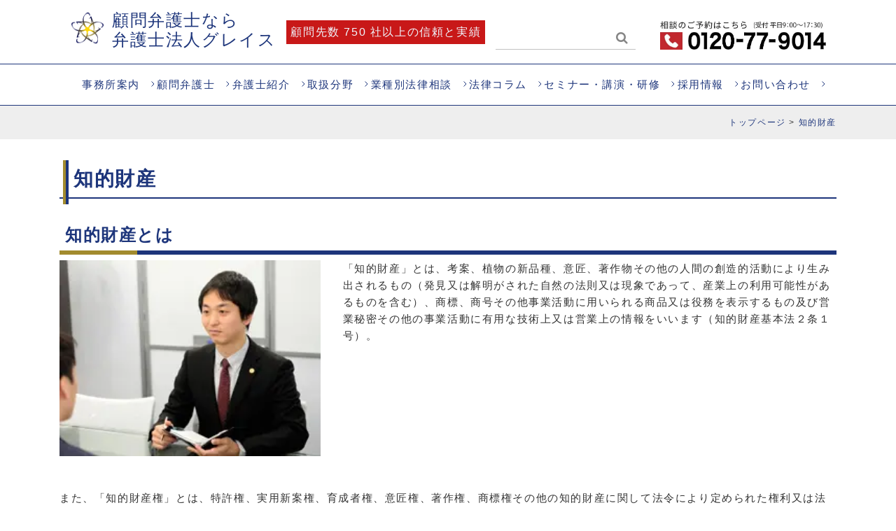

--- FILE ---
content_type: text/html; charset=UTF-8
request_url: https://www.kotegawa-law.com/intellectual_property/
body_size: 17227
content:
<!DOCTYPE html>
<html lang="ja">
<head>
    <meta charset=utf-8>
    
    <meta name="viewport" content="width=device-width, initial-scale=1, minimum-scale=1, maximum-scale=1">

<!-- Google Tag Manager -->
<script>(function(w,d,s,l,i){w[l]=w[l]||[];w[l].push({'gtm.start':
new Date().getTime(),event:'gtm.js'});var f=d.getElementsByTagName(s)[0],
j=d.createElement(s),dl=l!='dataLayer'?'&l='+l:'';j.async=true;j.src=
'https://www.googletagmanager.com/gtm.js?id='+i+dl;f.parentNode.insertBefore(j,f);
})(window,document,'script','dataLayer','GTM-NKWQRV');</script>
<!-- End Google Tag Manager -->


	<link rel='dns-prefetch' href='//use.fontawesome.com' />
	<link rel='stylesheet' id='fontawesome.css-css' href='https://use.fontawesome.com/releases/v5.6.1/css/all.css?ver=6.7.4' type='text/css' media='all' />
	<style>img:is([sizes="auto" i], [sizes^="auto," i]) { contain-intrinsic-size: 3000px 1500px }</style>
	
		<!-- All in One SEO 4.9.0 - aioseo.com -->
		<title>知的財産 | 顧問弁護士なら弁護士法人グレイス｜企業法務に強い</title>
	<meta name="description" content="「知的財産」とは、考案、植物の新品種、意匠、著作物その他の人間の創造的活動により生み出されるもの（発見又は解明がされた自然の法則又は現象であって、産業上の利用可能性があるものを含む）、商標、商号その他事業活動に用いられる商品又は役務を表示するもの及び営業秘密その他の事業活動に有用な技術上又は営業上の情報をいいます（知的財産基本法２条１号）。" />
	<meta name="robots" content="max-image-preview:large" />
	<link rel="canonical" href="https://www.kotegawa-law.com/intellectual_property/" />
	<meta name="generator" content="All in One SEO (AIOSEO) 4.9.0" />
		<meta property="og:locale" content="ja_JP" />
		<meta property="og:site_name" content="顧問弁護士なら弁護士法人グレイス｜企業法務に強い | 鹿児島・熊本・福岡・神戸・東京の顧問弁護士なら弁護士法人グレイス。顧問先750社以上の信頼と実績。労務問題や契約書や取引をめぐる紛争など、幅広い法的問題をサポート。企業の成長を加速させるビジネスパートナーとして、企業法務に特化した弁護士が皆様の企業活動をサポートいたします。" />
		<meta property="og:type" content="article" />
		<meta property="og:title" content="知的財産 | 顧問弁護士なら弁護士法人グレイス｜企業法務に強い" />
		<meta property="og:description" content="「知的財産」とは、考案、植物の新品種、意匠、著作物その他の人間の創造的活動により生み出されるもの（発見又は解明がされた自然の法則又は現象であって、産業上の利用可能性があるものを含む）、商標、商号その他事業活動に用いられる商品又は役務を表示するもの及び営業秘密その他の事業活動に有用な技術上又は営業上の情報をいいます（知的財産基本法２条１号）。" />
		<meta property="og:url" content="https://www.kotegawa-law.com/intellectual_property/" />
		<meta property="article:published_time" content="2019-10-06T07:49:04+00:00" />
		<meta property="article:modified_time" content="2023-11-16T03:24:11+00:00" />
		<meta name="twitter:card" content="summary" />
		<meta name="twitter:title" content="知的財産 | 顧問弁護士なら弁護士法人グレイス｜企業法務に強い" />
		<meta name="twitter:description" content="「知的財産」とは、考案、植物の新品種、意匠、著作物その他の人間の創造的活動により生み出されるもの（発見又は解明がされた自然の法則又は現象であって、産業上の利用可能性があるものを含む）、商標、商号その他事業活動に用いられる商品又は役務を表示するもの及び営業秘密その他の事業活動に有用な技術上又は営業上の情報をいいます（知的財産基本法２条１号）。" />
		<script type="application/ld+json" class="aioseo-schema">
			{"@context":"https:\/\/schema.org","@graph":[{"@type":"BreadcrumbList","@id":"https:\/\/www.kotegawa-law.com\/intellectual_property\/#breadcrumblist","itemListElement":[{"@type":"ListItem","@id":"https:\/\/www.kotegawa-law.com#listItem","position":1,"name":"\u30db\u30fc\u30e0","item":"https:\/\/www.kotegawa-law.com","nextItem":{"@type":"ListItem","@id":"https:\/\/www.kotegawa-law.com\/intellectual_property\/#listItem","name":"\u77e5\u7684\u8ca1\u7523"}},{"@type":"ListItem","@id":"https:\/\/www.kotegawa-law.com\/intellectual_property\/#listItem","position":2,"name":"\u77e5\u7684\u8ca1\u7523","previousItem":{"@type":"ListItem","@id":"https:\/\/www.kotegawa-law.com#listItem","name":"\u30db\u30fc\u30e0"}}]},{"@type":"Organization","@id":"https:\/\/www.kotegawa-law.com\/#organization","name":"\u5f01\u8b77\u58eb\u6cd5\u4eba\u30b0\u30ec\u30a4\u30b9\uff5c\u4f01\u696d\u6cd5\u52d9\u30b5\u30a4\u30c8","description":"\u9e7f\u5150\u5cf6\u30fb\u718a\u672c\u30fb\u798f\u5ca1\u30fb\u795e\u6238\u30fb\u6771\u4eac\u306e\u9867\u554f\u5f01\u8b77\u58eb\u306a\u3089\u5f01\u8b77\u58eb\u6cd5\u4eba\u30b0\u30ec\u30a4\u30b9\u3002\u9867\u554f\u5148750\u793e\u4ee5\u4e0a\u306e\u4fe1\u983c\u3068\u5b9f\u7e3e\u3002\u52b4\u52d9\u554f\u984c\u3084\u5951\u7d04\u66f8\u3084\u53d6\u5f15\u3092\u3081\u3050\u308b\u7d1b\u4e89\u306a\u3069\u3001\u5e45\u5e83\u3044\u6cd5\u7684\u554f\u984c\u3092\u30b5\u30dd\u30fc\u30c8\u3002\u4f01\u696d\u306e\u6210\u9577\u3092\u52a0\u901f\u3055\u305b\u308b\u30d3\u30b8\u30cd\u30b9\u30d1\u30fc\u30c8\u30ca\u30fc\u3068\u3057\u3066\u3001\u4f01\u696d\u6cd5\u52d9\u306b\u7279\u5316\u3057\u305f\u5f01\u8b77\u58eb\u304c\u7686\u69d8\u306e\u4f01\u696d\u6d3b\u52d5\u3092\u30b5\u30dd\u30fc\u30c8\u3044\u305f\u3057\u307e\u3059\u3002","url":"https:\/\/www.kotegawa-law.com\/"},{"@type":"WebPage","@id":"https:\/\/www.kotegawa-law.com\/intellectual_property\/#webpage","url":"https:\/\/www.kotegawa-law.com\/intellectual_property\/","name":"\u77e5\u7684\u8ca1\u7523 | \u9867\u554f\u5f01\u8b77\u58eb\u306a\u3089\u5f01\u8b77\u58eb\u6cd5\u4eba\u30b0\u30ec\u30a4\u30b9\uff5c\u4f01\u696d\u6cd5\u52d9\u306b\u5f37\u3044","description":"\u300c\u77e5\u7684\u8ca1\u7523\u300d\u3068\u306f\u3001\u8003\u6848\u3001\u690d\u7269\u306e\u65b0\u54c1\u7a2e\u3001\u610f\u5320\u3001\u8457\u4f5c\u7269\u305d\u306e\u4ed6\u306e\u4eba\u9593\u306e\u5275\u9020\u7684\u6d3b\u52d5\u306b\u3088\u308a\u751f\u307f\u51fa\u3055\u308c\u308b\u3082\u306e\uff08\u767a\u898b\u53c8\u306f\u89e3\u660e\u304c\u3055\u308c\u305f\u81ea\u7136\u306e\u6cd5\u5247\u53c8\u306f\u73fe\u8c61\u3067\u3042\u3063\u3066\u3001\u7523\u696d\u4e0a\u306e\u5229\u7528\u53ef\u80fd\u6027\u304c\u3042\u308b\u3082\u306e\u3092\u542b\u3080\uff09\u3001\u5546\u6a19\u3001\u5546\u53f7\u305d\u306e\u4ed6\u4e8b\u696d\u6d3b\u52d5\u306b\u7528\u3044\u3089\u308c\u308b\u5546\u54c1\u53c8\u306f\u5f79\u52d9\u3092\u8868\u793a\u3059\u308b\u3082\u306e\u53ca\u3073\u55b6\u696d\u79d8\u5bc6\u305d\u306e\u4ed6\u306e\u4e8b\u696d\u6d3b\u52d5\u306b\u6709\u7528\u306a\u6280\u8853\u4e0a\u53c8\u306f\u55b6\u696d\u4e0a\u306e\u60c5\u5831\u3092\u3044\u3044\u307e\u3059\uff08\u77e5\u7684\u8ca1\u7523\u57fa\u672c\u6cd5\uff12\u6761\uff11\u53f7\uff09\u3002","inLanguage":"ja","isPartOf":{"@id":"https:\/\/www.kotegawa-law.com\/#website"},"breadcrumb":{"@id":"https:\/\/www.kotegawa-law.com\/intellectual_property\/#breadcrumblist"},"datePublished":"2019-10-06T16:49:04+09:00","dateModified":"2023-11-16T12:24:11+09:00"},{"@type":"WebSite","@id":"https:\/\/www.kotegawa-law.com\/#website","url":"https:\/\/www.kotegawa-law.com\/","name":"\u9867\u554f\u5f01\u8b77\u58eb\u306a\u3089\u5f01\u8b77\u58eb\u6cd5\u4eba\u30b0\u30ec\u30a4\u30b9\uff5c\u4f01\u696d\u6cd5\u52d9\u306b\u5f37\u3044","alternateName":"\u5f01\u8b77\u58eb\u6cd5\u4eba\u30b0\u30ec\u30a4\u30b9","description":"\u9e7f\u5150\u5cf6\u30fb\u718a\u672c\u30fb\u798f\u5ca1\u30fb\u795e\u6238\u30fb\u6771\u4eac\u306e\u9867\u554f\u5f01\u8b77\u58eb\u306a\u3089\u5f01\u8b77\u58eb\u6cd5\u4eba\u30b0\u30ec\u30a4\u30b9\u3002\u9867\u554f\u5148750\u793e\u4ee5\u4e0a\u306e\u4fe1\u983c\u3068\u5b9f\u7e3e\u3002\u52b4\u52d9\u554f\u984c\u3084\u5951\u7d04\u66f8\u3084\u53d6\u5f15\u3092\u3081\u3050\u308b\u7d1b\u4e89\u306a\u3069\u3001\u5e45\u5e83\u3044\u6cd5\u7684\u554f\u984c\u3092\u30b5\u30dd\u30fc\u30c8\u3002\u4f01\u696d\u306e\u6210\u9577\u3092\u52a0\u901f\u3055\u305b\u308b\u30d3\u30b8\u30cd\u30b9\u30d1\u30fc\u30c8\u30ca\u30fc\u3068\u3057\u3066\u3001\u4f01\u696d\u6cd5\u52d9\u306b\u7279\u5316\u3057\u305f\u5f01\u8b77\u58eb\u304c\u7686\u69d8\u306e\u4f01\u696d\u6d3b\u52d5\u3092\u30b5\u30dd\u30fc\u30c8\u3044\u305f\u3057\u307e\u3059\u3002","inLanguage":"ja","publisher":{"@id":"https:\/\/www.kotegawa-law.com\/#organization"}}]}
		</script>
		<!-- All in One SEO -->

<link rel='dns-prefetch' href='//cdnjs.cloudflare.com' />
<link rel='dns-prefetch' href='//stackpath.bootstrapcdn.com' />
<script type="text/javascript">
/* <![CDATA[ */
window._wpemojiSettings = {"baseUrl":"https:\/\/s.w.org\/images\/core\/emoji\/16.0.1\/72x72\/","ext":".png","svgUrl":"https:\/\/s.w.org\/images\/core\/emoji\/16.0.1\/svg\/","svgExt":".svg","source":{"concatemoji":"https:\/\/www.kotegawa-law.com\/wp-includes\/js\/wp-emoji-release.min.js?ver=6.8.3"}};
/*! This file is auto-generated */
!function(s,n){var o,i,e;function c(e){try{var t={supportTests:e,timestamp:(new Date).valueOf()};sessionStorage.setItem(o,JSON.stringify(t))}catch(e){}}function p(e,t,n){e.clearRect(0,0,e.canvas.width,e.canvas.height),e.fillText(t,0,0);var t=new Uint32Array(e.getImageData(0,0,e.canvas.width,e.canvas.height).data),a=(e.clearRect(0,0,e.canvas.width,e.canvas.height),e.fillText(n,0,0),new Uint32Array(e.getImageData(0,0,e.canvas.width,e.canvas.height).data));return t.every(function(e,t){return e===a[t]})}function u(e,t){e.clearRect(0,0,e.canvas.width,e.canvas.height),e.fillText(t,0,0);for(var n=e.getImageData(16,16,1,1),a=0;a<n.data.length;a++)if(0!==n.data[a])return!1;return!0}function f(e,t,n,a){switch(t){case"flag":return n(e,"\ud83c\udff3\ufe0f\u200d\u26a7\ufe0f","\ud83c\udff3\ufe0f\u200b\u26a7\ufe0f")?!1:!n(e,"\ud83c\udde8\ud83c\uddf6","\ud83c\udde8\u200b\ud83c\uddf6")&&!n(e,"\ud83c\udff4\udb40\udc67\udb40\udc62\udb40\udc65\udb40\udc6e\udb40\udc67\udb40\udc7f","\ud83c\udff4\u200b\udb40\udc67\u200b\udb40\udc62\u200b\udb40\udc65\u200b\udb40\udc6e\u200b\udb40\udc67\u200b\udb40\udc7f");case"emoji":return!a(e,"\ud83e\udedf")}return!1}function g(e,t,n,a){var r="undefined"!=typeof WorkerGlobalScope&&self instanceof WorkerGlobalScope?new OffscreenCanvas(300,150):s.createElement("canvas"),o=r.getContext("2d",{willReadFrequently:!0}),i=(o.textBaseline="top",o.font="600 32px Arial",{});return e.forEach(function(e){i[e]=t(o,e,n,a)}),i}function t(e){var t=s.createElement("script");t.src=e,t.defer=!0,s.head.appendChild(t)}"undefined"!=typeof Promise&&(o="wpEmojiSettingsSupports",i=["flag","emoji"],n.supports={everything:!0,everythingExceptFlag:!0},e=new Promise(function(e){s.addEventListener("DOMContentLoaded",e,{once:!0})}),new Promise(function(t){var n=function(){try{var e=JSON.parse(sessionStorage.getItem(o));if("object"==typeof e&&"number"==typeof e.timestamp&&(new Date).valueOf()<e.timestamp+604800&&"object"==typeof e.supportTests)return e.supportTests}catch(e){}return null}();if(!n){if("undefined"!=typeof Worker&&"undefined"!=typeof OffscreenCanvas&&"undefined"!=typeof URL&&URL.createObjectURL&&"undefined"!=typeof Blob)try{var e="postMessage("+g.toString()+"("+[JSON.stringify(i),f.toString(),p.toString(),u.toString()].join(",")+"));",a=new Blob([e],{type:"text/javascript"}),r=new Worker(URL.createObjectURL(a),{name:"wpTestEmojiSupports"});return void(r.onmessage=function(e){c(n=e.data),r.terminate(),t(n)})}catch(e){}c(n=g(i,f,p,u))}t(n)}).then(function(e){for(var t in e)n.supports[t]=e[t],n.supports.everything=n.supports.everything&&n.supports[t],"flag"!==t&&(n.supports.everythingExceptFlag=n.supports.everythingExceptFlag&&n.supports[t]);n.supports.everythingExceptFlag=n.supports.everythingExceptFlag&&!n.supports.flag,n.DOMReady=!1,n.readyCallback=function(){n.DOMReady=!0}}).then(function(){return e}).then(function(){var e;n.supports.everything||(n.readyCallback(),(e=n.source||{}).concatemoji?t(e.concatemoji):e.wpemoji&&e.twemoji&&(t(e.twemoji),t(e.wpemoji)))}))}((window,document),window._wpemojiSettings);
/* ]]> */
</script>
<style id='wp-emoji-styles-inline-css' type='text/css'>

	img.wp-smiley, img.emoji {
		display: inline !important;
		border: none !important;
		box-shadow: none !important;
		height: 1em !important;
		width: 1em !important;
		margin: 0 0.07em !important;
		vertical-align: -0.1em !important;
		background: none !important;
		padding: 0 !important;
	}
</style>
<link rel='stylesheet' id='wp-block-library-css' href='https://www.kotegawa-law.com/wp-includes/css/dist/block-library/style.min.css?ver=6.8.3' type='text/css' media='all' />
<style id='classic-theme-styles-inline-css' type='text/css'>
/*! This file is auto-generated */
.wp-block-button__link{color:#fff;background-color:#32373c;border-radius:9999px;box-shadow:none;text-decoration:none;padding:calc(.667em + 2px) calc(1.333em + 2px);font-size:1.125em}.wp-block-file__button{background:#32373c;color:#fff;text-decoration:none}
</style>
<link rel='stylesheet' id='aioseo/css/src/vue/standalone/blocks/table-of-contents/global.scss-css' href='https://www.kotegawa-law.com/wp-content/plugins/all-in-one-seo-pack/dist/Lite/assets/css/table-of-contents/global.e90f6d47.css?ver=4.9.0' type='text/css' media='all' />
<style id='global-styles-inline-css' type='text/css'>
:root{--wp--preset--aspect-ratio--square: 1;--wp--preset--aspect-ratio--4-3: 4/3;--wp--preset--aspect-ratio--3-4: 3/4;--wp--preset--aspect-ratio--3-2: 3/2;--wp--preset--aspect-ratio--2-3: 2/3;--wp--preset--aspect-ratio--16-9: 16/9;--wp--preset--aspect-ratio--9-16: 9/16;--wp--preset--color--black: #000000;--wp--preset--color--cyan-bluish-gray: #abb8c3;--wp--preset--color--white: #ffffff;--wp--preset--color--pale-pink: #f78da7;--wp--preset--color--vivid-red: #cf2e2e;--wp--preset--color--luminous-vivid-orange: #ff6900;--wp--preset--color--luminous-vivid-amber: #fcb900;--wp--preset--color--light-green-cyan: #7bdcb5;--wp--preset--color--vivid-green-cyan: #00d084;--wp--preset--color--pale-cyan-blue: #8ed1fc;--wp--preset--color--vivid-cyan-blue: #0693e3;--wp--preset--color--vivid-purple: #9b51e0;--wp--preset--gradient--vivid-cyan-blue-to-vivid-purple: linear-gradient(135deg,rgba(6,147,227,1) 0%,rgb(155,81,224) 100%);--wp--preset--gradient--light-green-cyan-to-vivid-green-cyan: linear-gradient(135deg,rgb(122,220,180) 0%,rgb(0,208,130) 100%);--wp--preset--gradient--luminous-vivid-amber-to-luminous-vivid-orange: linear-gradient(135deg,rgba(252,185,0,1) 0%,rgba(255,105,0,1) 100%);--wp--preset--gradient--luminous-vivid-orange-to-vivid-red: linear-gradient(135deg,rgba(255,105,0,1) 0%,rgb(207,46,46) 100%);--wp--preset--gradient--very-light-gray-to-cyan-bluish-gray: linear-gradient(135deg,rgb(238,238,238) 0%,rgb(169,184,195) 100%);--wp--preset--gradient--cool-to-warm-spectrum: linear-gradient(135deg,rgb(74,234,220) 0%,rgb(151,120,209) 20%,rgb(207,42,186) 40%,rgb(238,44,130) 60%,rgb(251,105,98) 80%,rgb(254,248,76) 100%);--wp--preset--gradient--blush-light-purple: linear-gradient(135deg,rgb(255,206,236) 0%,rgb(152,150,240) 100%);--wp--preset--gradient--blush-bordeaux: linear-gradient(135deg,rgb(254,205,165) 0%,rgb(254,45,45) 50%,rgb(107,0,62) 100%);--wp--preset--gradient--luminous-dusk: linear-gradient(135deg,rgb(255,203,112) 0%,rgb(199,81,192) 50%,rgb(65,88,208) 100%);--wp--preset--gradient--pale-ocean: linear-gradient(135deg,rgb(255,245,203) 0%,rgb(182,227,212) 50%,rgb(51,167,181) 100%);--wp--preset--gradient--electric-grass: linear-gradient(135deg,rgb(202,248,128) 0%,rgb(113,206,126) 100%);--wp--preset--gradient--midnight: linear-gradient(135deg,rgb(2,3,129) 0%,rgb(40,116,252) 100%);--wp--preset--font-size--small: 13px;--wp--preset--font-size--medium: 20px;--wp--preset--font-size--large: 36px;--wp--preset--font-size--x-large: 42px;--wp--preset--spacing--20: 0.44rem;--wp--preset--spacing--30: 0.67rem;--wp--preset--spacing--40: 1rem;--wp--preset--spacing--50: 1.5rem;--wp--preset--spacing--60: 2.25rem;--wp--preset--spacing--70: 3.38rem;--wp--preset--spacing--80: 5.06rem;--wp--preset--shadow--natural: 6px 6px 9px rgba(0, 0, 0, 0.2);--wp--preset--shadow--deep: 12px 12px 50px rgba(0, 0, 0, 0.4);--wp--preset--shadow--sharp: 6px 6px 0px rgba(0, 0, 0, 0.2);--wp--preset--shadow--outlined: 6px 6px 0px -3px rgba(255, 255, 255, 1), 6px 6px rgba(0, 0, 0, 1);--wp--preset--shadow--crisp: 6px 6px 0px rgba(0, 0, 0, 1);}:where(.is-layout-flex){gap: 0.5em;}:where(.is-layout-grid){gap: 0.5em;}body .is-layout-flex{display: flex;}.is-layout-flex{flex-wrap: wrap;align-items: center;}.is-layout-flex > :is(*, div){margin: 0;}body .is-layout-grid{display: grid;}.is-layout-grid > :is(*, div){margin: 0;}:where(.wp-block-columns.is-layout-flex){gap: 2em;}:where(.wp-block-columns.is-layout-grid){gap: 2em;}:where(.wp-block-post-template.is-layout-flex){gap: 1.25em;}:where(.wp-block-post-template.is-layout-grid){gap: 1.25em;}.has-black-color{color: var(--wp--preset--color--black) !important;}.has-cyan-bluish-gray-color{color: var(--wp--preset--color--cyan-bluish-gray) !important;}.has-white-color{color: var(--wp--preset--color--white) !important;}.has-pale-pink-color{color: var(--wp--preset--color--pale-pink) !important;}.has-vivid-red-color{color: var(--wp--preset--color--vivid-red) !important;}.has-luminous-vivid-orange-color{color: var(--wp--preset--color--luminous-vivid-orange) !important;}.has-luminous-vivid-amber-color{color: var(--wp--preset--color--luminous-vivid-amber) !important;}.has-light-green-cyan-color{color: var(--wp--preset--color--light-green-cyan) !important;}.has-vivid-green-cyan-color{color: var(--wp--preset--color--vivid-green-cyan) !important;}.has-pale-cyan-blue-color{color: var(--wp--preset--color--pale-cyan-blue) !important;}.has-vivid-cyan-blue-color{color: var(--wp--preset--color--vivid-cyan-blue) !important;}.has-vivid-purple-color{color: var(--wp--preset--color--vivid-purple) !important;}.has-black-background-color{background-color: var(--wp--preset--color--black) !important;}.has-cyan-bluish-gray-background-color{background-color: var(--wp--preset--color--cyan-bluish-gray) !important;}.has-white-background-color{background-color: var(--wp--preset--color--white) !important;}.has-pale-pink-background-color{background-color: var(--wp--preset--color--pale-pink) !important;}.has-vivid-red-background-color{background-color: var(--wp--preset--color--vivid-red) !important;}.has-luminous-vivid-orange-background-color{background-color: var(--wp--preset--color--luminous-vivid-orange) !important;}.has-luminous-vivid-amber-background-color{background-color: var(--wp--preset--color--luminous-vivid-amber) !important;}.has-light-green-cyan-background-color{background-color: var(--wp--preset--color--light-green-cyan) !important;}.has-vivid-green-cyan-background-color{background-color: var(--wp--preset--color--vivid-green-cyan) !important;}.has-pale-cyan-blue-background-color{background-color: var(--wp--preset--color--pale-cyan-blue) !important;}.has-vivid-cyan-blue-background-color{background-color: var(--wp--preset--color--vivid-cyan-blue) !important;}.has-vivid-purple-background-color{background-color: var(--wp--preset--color--vivid-purple) !important;}.has-black-border-color{border-color: var(--wp--preset--color--black) !important;}.has-cyan-bluish-gray-border-color{border-color: var(--wp--preset--color--cyan-bluish-gray) !important;}.has-white-border-color{border-color: var(--wp--preset--color--white) !important;}.has-pale-pink-border-color{border-color: var(--wp--preset--color--pale-pink) !important;}.has-vivid-red-border-color{border-color: var(--wp--preset--color--vivid-red) !important;}.has-luminous-vivid-orange-border-color{border-color: var(--wp--preset--color--luminous-vivid-orange) !important;}.has-luminous-vivid-amber-border-color{border-color: var(--wp--preset--color--luminous-vivid-amber) !important;}.has-light-green-cyan-border-color{border-color: var(--wp--preset--color--light-green-cyan) !important;}.has-vivid-green-cyan-border-color{border-color: var(--wp--preset--color--vivid-green-cyan) !important;}.has-pale-cyan-blue-border-color{border-color: var(--wp--preset--color--pale-cyan-blue) !important;}.has-vivid-cyan-blue-border-color{border-color: var(--wp--preset--color--vivid-cyan-blue) !important;}.has-vivid-purple-border-color{border-color: var(--wp--preset--color--vivid-purple) !important;}.has-vivid-cyan-blue-to-vivid-purple-gradient-background{background: var(--wp--preset--gradient--vivid-cyan-blue-to-vivid-purple) !important;}.has-light-green-cyan-to-vivid-green-cyan-gradient-background{background: var(--wp--preset--gradient--light-green-cyan-to-vivid-green-cyan) !important;}.has-luminous-vivid-amber-to-luminous-vivid-orange-gradient-background{background: var(--wp--preset--gradient--luminous-vivid-amber-to-luminous-vivid-orange) !important;}.has-luminous-vivid-orange-to-vivid-red-gradient-background{background: var(--wp--preset--gradient--luminous-vivid-orange-to-vivid-red) !important;}.has-very-light-gray-to-cyan-bluish-gray-gradient-background{background: var(--wp--preset--gradient--very-light-gray-to-cyan-bluish-gray) !important;}.has-cool-to-warm-spectrum-gradient-background{background: var(--wp--preset--gradient--cool-to-warm-spectrum) !important;}.has-blush-light-purple-gradient-background{background: var(--wp--preset--gradient--blush-light-purple) !important;}.has-blush-bordeaux-gradient-background{background: var(--wp--preset--gradient--blush-bordeaux) !important;}.has-luminous-dusk-gradient-background{background: var(--wp--preset--gradient--luminous-dusk) !important;}.has-pale-ocean-gradient-background{background: var(--wp--preset--gradient--pale-ocean) !important;}.has-electric-grass-gradient-background{background: var(--wp--preset--gradient--electric-grass) !important;}.has-midnight-gradient-background{background: var(--wp--preset--gradient--midnight) !important;}.has-small-font-size{font-size: var(--wp--preset--font-size--small) !important;}.has-medium-font-size{font-size: var(--wp--preset--font-size--medium) !important;}.has-large-font-size{font-size: var(--wp--preset--font-size--large) !important;}.has-x-large-font-size{font-size: var(--wp--preset--font-size--x-large) !important;}
:where(.wp-block-post-template.is-layout-flex){gap: 1.25em;}:where(.wp-block-post-template.is-layout-grid){gap: 1.25em;}
:where(.wp-block-columns.is-layout-flex){gap: 2em;}:where(.wp-block-columns.is-layout-grid){gap: 2em;}
:root :where(.wp-block-pullquote){font-size: 1.5em;line-height: 1.6;}
</style>
<link rel='stylesheet' id='style.css-css' href='https://www.kotegawa-law.com/wp-content/themes/houmu/style.css?ver=6.8.3' type='text/css' media='all' />
<link rel='stylesheet' id='bootstrap.css-css' href='https://stackpath.bootstrapcdn.com/bootstrap/4.2.1/css/bootstrap.min.css?ver=6.8.3' type='text/css' media='all' />
<link rel='stylesheet' id='fontawesome.css-css' href='https://stackpath.bootstrapcdn.com/font-awesome/4.7.0/css/font-awesome.min.css?ver=6.8.3' type='text/css' media='all' />
<link rel='stylesheet' id='my-style.css-css' href='https://www.kotegawa-law.com/wp-content/themes/houmu/assets/css/style.css?ver=1764131384' type='text/css' media='all' />
<link rel='stylesheet' id='o-1910.css-css' href='https://www.kotegawa-law.com/wp-content/themes/houmu/assets/css/o-1910.css?ver=6.8.3' type='text/css' media='all' />
<link rel='stylesheet' id='slideshow.css-css' href='https://www.kotegawa-law.com/wp-content/themes/houmu/assets/css/slideshow.css?ver=6.8.3' type='text/css' media='all' />
<link rel="https://api.w.org/" href="https://www.kotegawa-law.com/wp-json/" /><link rel="alternate" title="JSON" type="application/json" href="https://www.kotegawa-law.com/wp-json/wp/v2/pages/1295" /><link rel="EditURI" type="application/rsd+xml" title="RSD" href="https://www.kotegawa-law.com/xmlrpc.php?rsd" />
<meta name="generator" content="WordPress 6.8.3" />
<link rel='shortlink' href='https://www.kotegawa-law.com/?p=1295' />
<link rel="alternate" title="oEmbed (JSON)" type="application/json+oembed" href="https://www.kotegawa-law.com/wp-json/oembed/1.0/embed?url=https%3A%2F%2Fwww.kotegawa-law.com%2Fintellectual_property%2F" />
<link rel="alternate" title="oEmbed (XML)" type="text/xml+oembed" href="https://www.kotegawa-law.com/wp-json/oembed/1.0/embed?url=https%3A%2F%2Fwww.kotegawa-law.com%2Fintellectual_property%2F&#038;format=xml" />
<link rel="llms-sitemap" href="https://www.kotegawa-law.com/llms.txt" />
<!-- All in one Favicon 4.8 --><noscript><style>.lazyload[data-src]{display:none !important;}</style></noscript><style>.lazyload{background-image:none !important;}.lazyload:before{background-image:none !important;}</style><meta name="redi-version" content="1.2.7" /><link rel="icon" href="https://www.kotegawa-law.com/wp-content/uploads/2020/11/icon-150x150.png" sizes="32x32" />
<link rel="icon" href="https://www.kotegawa-law.com/wp-content/uploads/2020/11/icon.png" sizes="192x192" />
<link rel="apple-touch-icon" href="https://www.kotegawa-law.com/wp-content/uploads/2020/11/icon.png" />
<meta name="msapplication-TileImage" content="https://www.kotegawa-law.com/wp-content/uploads/2020/11/icon.png" />
		<style type="text/css" id="wp-custom-css">
			
/* 蛍光メーカー */
.highlighter {
	background-image: linear-gradient(transparent 60%, rgb(255 214 105 / 50%) 60%);
	padding-bottom: 3px;
}

/* 要約 */
.summary-text {
	background-color: #eff5fad9;
	padding: 16px;
}
.summary-text-title {
	position: relative;
	display: inline-block;
	font-size: 18px;
	font-weight: 700;
	color: #1d357b;
}

.summary-text-title:before {
	position: absolute;
	content: "";
	height: 2px;
	width: 100%;
	bottom: 0;
	left: 0;
	background-color: #1d357b;
}
.single-column article.page .page-wrap .page-main .summary-text p {
	font-size: 14px;
	margin-bottom: 0.5rem;
}
/* 著者リンク */
article.page .page-wrap .page-main .top-author p {
	text-align: right;
	font-size: 0.7rem;
	font-weight: 700;
	margin-top: 0;
}
article.page .page-wrap .page-main .date {
	margin-bottom: 0;
}

/* 引用 */
blockquote {
    position: relative;
    padding: 30px 15px 8px 15px;
    box-sizing: border-box;
    font-style: italic;
    background: #efefef;
    color: #555;
}

blockquote:before{
    display: inline-block;
    position: absolute;
    top: 13px;
    left: 15px;
    content: "\f10d";
    font-family: FontAwesome;
    color: #cfcfcf;
    font-size: 28px;
    line-height: 1;
    font-weight: 900;
}

blockquote p {
    padding: 0;
    margin: 10px 0;
    line-height: 1.7;
}

blockquote cite {
    display: block;
    text-align: right;
    color: #888888;
    font-size: 0.9em;
}

/* cta修正 */
.cta02 {
	background-color: #1d357b;
	padding-left: 8px;
	padding-right: 8px;
  padding-top: 35px;
  padding-bottom: 35px;
	margin-bottom: 32px
}
article.page .page-wrap .page-main .cta02 p.contact-h2,.single-column article.page .page-wrap .page-main .cta02 p.contact-h2 {
	font-size: 32px;
	color: #ffffff;
	border-bottom: none;
	text-align: center;
}
.flex-br {
	display: inline-block;
}
article.page .page-wrap .page-main .cta02 p.contact-h2::before,.single-column article.page .page-wrap .page-main .cta02 p.contact-h2::before {
	display: none;
}
.cta02 .contact-accent {
	display: flex;
	justify-content: center;
	gap: 13px;
	margin-bottom: 24px;
	font-weight: 700;
}
.cta02 .contact-accent span {
	background-color: #ffffff;
	color: #2755A8;
	line-height: 1;
	padding: 6px 16px 5px;
}
.cta02 .contact-items-block {
	display: flex;
	justify-content: center;
	gap: 60px;
	color: #ffffff;
	margin-bottom: 24px;
}
.cta02 .contact-items-block .tel-items {
	text-align: center;
}
.cta02 .contact-items-block .pc-tel-item {
	display: block;
}

.cta02 .contact-items-block .sp-tel-item {
	display: none;
}
@media screen and (max-width:768px) {
	article.page .page-wrap .page-main .cta02 p.contact-h2,.single-column article.page .page-wrap .page-main .cta02 p.contact-h2 {
		font-size: 20px;
	}
	.cta02 .contact-accent {
		display: flex;
		flex-wrap: wrap;
		font-size: 14px;
		letter-spacing: 0;
		gap: 8px 13px;
	}
	.cta02 .contact-items-block .pc-tel-item {
		display: none;
	}
	.cta02 .contact-items-block .sp-tel-item {
		display: block;
	}
}
.cta02 .contact-items-block .pc-tel-item {
	font-weight: 700;	
}
.cta02 .contact-items-block .pc-tel-item p{
	margin-bottom: 0;
}

.cta02 .contact-items-block .pc-tel-item p:last-of-type {
	font-weight: 400;
}
article.page .page-wrap .page-main .cta02 .contact-items-block .pc-tel-item .pc-tel-number,.single-column article.page .page-wrap .page-main .cta02 .contact-items-block .pc-tel-item .pc-tel-number {
	font-size: 48px;
	font-family: serif;
	display: flex;
	justify-content: center;
	gap: 10px;
	line-height: 1.3;
}
@media screen and (min-width:769px) and (max-width: 1100px) {
article.page .page-wrap .page-main .cta02 .contact-items-block .pc-tel-item .pc-tel-number,.single-column article.page .page-wrap .page-main .cta02 .contact-items-block .pc-tel-item .pc-tel-number  {
font-size: 36px;
}
}
.cta02 .contact-items-block .mail-items {
	width:100%;
	max-width: 340px;
	text-align: center;
	font-weight: 700;
}
article.page .page-wrap .page-main .cta02 .contact-items-block  .cta02-btn,.single-column article.page .page-wrap .page-main .cta02 .contact-items-block  .cta02-btn {
	position: relative;
	display: flex;
	justify-content: center;
	gap: 10px;
	width: 100%;
	max-width: 340px;
	font-size: 21px;
	padding: 16px 20px;
	border-radius: 50vh;
	color: #ffffff;
	font-weight: 700;
	background: rgb(252,147,43);
background: linear-gradient(120deg, rgba(252,147,43,1) 0%, rgba(243,201,159,1) 100%);
	box-shadow: inset -2px -2px 6px 0px rgba(0, 0, 0, 0.2), inset 0px -3px 6px -2px rgba(0, 0, 0, 0.2);
	transition: background 0.3s;
}
article.page .page-wrap .page-main .cta02 .contact-items-block  .cta02-btn:hover,.single-column article.page .page-wrap .page-main .cta02 .contact-items-block  .cta02-btn:hover  {
	background: rgba(252,147,43,1);
	text-decoration: none;
}
.cta02 .cta-bottom-text {
	text-align: center;
	color: #ffffff;
}
.cta02 .cta02-btn::after {
	position: absolute;
	content: "";
	background: url(https://www.kotegawa-law.com/wp-content/uploads/2025/03/cta-tra.svg);
	top: 50%;
	right: 0;
	width: 14px;
	height: 15px;
	transform: translatex(-50%) translatey(-50%);
	z-index: 2;
}
@media screen and (min-width:769px) and (max-width: 1100px) {
article.page .page-wrap .page-main .cta02 .contact-items-block .mail-items a,.single-column article.page .page-wrap .page-main .cta02 .contact-items-block .mail-items a {
font-size: 18px;
}
}
@media screen and (max-width:768px) {
	.cta02 .contact-items-block {
		flex-direction: column;
		gap: 24px;
		margin-bottom: 6px;
	}
	.cta02 .contact-items-block .mail-items {
	max-width: 100%;
	}
	article.page .page-wrap .page-main .cta02 .contact-items-block .sp-tel-item p:first-of-type,.single-column article.page .page-wrap .page-main .cta02 .contact-items-block .sp-tel-item p:first-of-type {
		font-weight: 700;
		margin-bottom: 6px;
	}
	article.page .page-wrap .page-main .cta02 .contact-items-block .sp-tel-item p:last-of-type,.single-column article.page .page-wrap .page-main .cta02 .contact-items-block .sp-tel-item p:last-of-type {
		margin-bottom: 0;
		font-size: 14px;
	}
	article.page .page-wrap .page-main .cta02 .contact-items-block .sp-tel-item p,.single-column article.page .page-wrap .page-main .cta02 .contact-items-block .sp-tel-item p {
		text-align: center;
	}
	article.page .page-wrap .page-main .cta02 .contact-items-block .sp-tel-item .sp-tel-number,.single-column article.page .page-wrap .page-main .cta02 .contact-items-block .sp-tel-item .sp-tel-number {
		background: #ffffff;
		color: #FC932B;
		font-size: 25px;
		font-weight: 700;
		border: 2px solid #FC932B;
		margin: 0 auto;
		box-shadow:;
	}
	article.page .page-wrap .page-main .cta02 .contact-items-block .mail-items p:first-of-type,.single-column article.page .page-wrap .page-main .cta02 .contact-items-block .mail-items p:first-of-type {
		margin-bottom: 6px;
	}
	article.page .page-wrap .page-main .cta02 .contact-items-block .mail-items a,.single-column article.page .page-wrap .page-main .cta02 .contact-items-block .mail-items a {
		letter-spacing: 0;
		margin: 0 auto;
	}
	.cta02 .cta02-btn {
		line-height: 1;
	}
	.cta02 .sp-tel-number.cta02-btn::after {
		background: url(https://www.kotegawa-law.com/wp-content/uploads/2025/03/cta-tra-orange.svg);
		background-size: cover;
	}
	
	.cta02 .cta02-btn::after {
		
	}
	article.page .page-wrap .page-main .cta-bottom-text p,.single-column article.page .page-wrap .page-main .cta-bottom-text p {
		font-size: 14px;
		margin-bottom: 0;
	}
}

/* 目次 */
#toc_container{
	margin:20px auto 30px;
	background-color:rgba(44,153,181,.04); /* 目次全体の背景カラー */
	border:3px solid #1d357b; /* 目次全体の枠線 */
	border-radius:3px;
	box-sizing:border-box;
	padding:38px 52px;
	display:table;
	min-width: 68%;
	counter-reset:li;
}
 
/* テーマによるリストの装飾を一旦無効化 */
#toc_container ul.toc_list li::before{
	content:none;
	padding:0;
	margin:0;
	width:0;
	height:0;
	background:none;
	box-shadow:none;
}
 
/* 目次の見出しタイトル */
#toc_container .toc_title{
	text-align:center;
	font-weight:bold;
	font-size:118%;
	padding:0;
}

#toc_container.contracted .toc_title {
	margin-bottom: 0;
}
 
/* 見出しタイトル左のアイコン */
#toc_container .toc_title::before{
	position:relative;
	font-size:28px;
	content:"\2254";
	display:inline-block;
	width:40px;
	height:40px;
	line-height:34px;
	margin-right:8px;
	border-radius:50%;
	vertical-align:baseline;
	speak:none;
	-webkit-font-smoothing:antialiased;
	color:#fff;
	background-color:#1d357b;
}
 
/* 表示／非表示トグル */
#toc_container .toc_toggle a{
	display: inline-block;
	font-size: 13px;
	vertical-align: middle;
	font-weight: normal;
	padding: 0px 2px 0px 2px;
	height: 100%;
}
 
/* 目次エリア */
#toc_container p.toc_title + ul.toc_list{
	padding:20px 0 0;
	margin:20px 0 0;
	border-top:1px solid rgba(0,0,0,.1);
}
 
/* リスト共通スタイル */
#toc_container ul.toc_list li{
	position:relative;
	padding:0;
	margin:0;
}
 
/* 目次リンク共通スタイル */
#toc_container ul.toc_list li a{
	position:relative;
	font-size:94%;
	font-weight:normal;
	text-decoration:none;
	display:inline-block;
	line-height:1.6;
	padding:3px 0;
	margin:5px 0;
	transition:all .2s ease;
}
#toc_container ul.toc_list a,
#toc_container ul.toc_list a:visited{
	color:#1d357b; /* リンクカラー */
}
/* マウスオーバー時 */
#toc_container ul.toc_list li a:hover{
	text-decoration:none;
	box-shadow:0 2px;
}
 
/* 親の目次 */
#toc_container ul.toc_list > li > a{
	font-size:104%;
	font-weight:bold;
	margin-left:40px;
}
 
/* 親の目次(左側の連番) */
#toc_container ul.toc_list > li::before,
#toc_container ul.toc_list > li::after{
	position:absolute;
	top:3px;
	left:0;
}
/* 連番背景 */
#toc_container ul.toc_list > li::before{
	content:'';
	display:inline-block;
	vertical-align:bottom;
	width:32px;
	height:32px;
	margin-right:7px;
	border-radius:16px;
	background-color:#1d357b;
}
/* 連番 */
#toc_container ul.toc_list > li::after{
	counter-increment:li;
	content:counter(li);
	width:32px;
	line-height:32px;
	font-family:'Avenir Next', 'Helvetica Neue', Arial, 'Meiryo','Yu Gothic', san-serif;
	font-weight:400;
	text-align:center;
	color:#fff;
	padding: 1px 0 0 2px;
}
 
/* 子の目次 */
#toc_container ul.toc_list > li > ul{
	margin-left:40px;
}
 
/* 子の目次の左側のアイコン */
#toc_container ul.toc_list > li ul li::before{
	position:absolute;
	top:3px;
	left:0;
	content:'\2023';
	display: inline-block;
	width:14px;
	height:28px;
	line-height:28px;
	font-size:18px;
	color:#5f7b96;
}
#toc_container ul.toc_list > li ul li a{
	font-weight: normal;
	margin-left:16px;
}
 
/* レスポンシブ設定(667px幅以下) */
@media only screen and (max-width: 667px){
	#toc_container{
		padding:20px 3vw;
		min-width:auto;
		width:100%!important;
	}
	#toc_container p.toc_title + ul.toc_list{
		padding:20px 0 0;
	}
	#toc_container ul.toc_list > li > ul{
		margin-left:30px;
	}
}

/* 内部リンク */
.n-link, .n-link-tab {
  position: relative;
	display: flex;
	flex-direction: column;
	row-gap: 8px;
  margin: 60px 0 80px;
  padding: 16px 10px;
  border: 2px solid #1d357b;
  background-color: #ffffff;
	border-radius: 0 6px 6px 6px;
}
.n-link p:last-child,.n-link-tab p:last-child {
  margin-bottom: 0;
}
.n-link::before, .n-link-tab::before {
  font-family: "Font Awesome 5 Free";
	font-size:16px;
  position: absolute;
  bottom: 100%;
  left: -2px;
  padding: 3px 8px;
  content: "\f15c  あわせて読みたい";
  background-color: #1d357b;
  color: #fff;
  font-weight: bold;
  border-radius: 6px 6px 0px 0px;
}
/* 内部リンク（別タブ） */
.n-link-tab a::after {
 font-family: "Font Awesome 5 Free";
  content: " \f35d";
  font-weight: 900;
  color: #52608a; /*リンクの色と同じにする*/
	margin-right: 5px;
}
@media screen and (max-width:768px) {
	.n-link a, .n-link-tab a {
		font-size: 14px;
	}
	.n-link::before, .n-link-tab::before {
		font-size: 14px;
	}
}		</style>
			
	<script id="_bownow_ts">
var _bownow_ts = document.createElement('script');
_bownow_ts.charset = 'utf-8';
_bownow_ts.src = 'https://contents.bownow.jp/js/UTC_2a6b5e78a23ea31ee5ec/trace.js';
document.getElementsByTagName('head')[0].appendChild(_bownow_ts);
</script>
	
</head>
<body class="wp-singular page-template-default page page-id-1295 wp-theme-houmu page-intellectual_property">
<!-- Google Tag Manager (noscript) -->
<noscript><iframe src="https://www.googletagmanager.com/ns.html?id=GTM-NKWQRV"
height="0" width="0" style="display:none;visibility:hidden"></iframe></noscript>
<!-- End Google Tag Manager (noscript) -->

<header>
    <div class="container">
        <div class="row">
            <div class="col-12">
                <div class="header--wrapper">
                    <div class="header--logo">
                            <a href="https://www.kotegawa-law.com">
                            <img class="skip-lazy" src="https://www.kotegawa-law.com/wp-content/uploads/2023/09/logo_202309.png" alt="顧問弁護士による企業経営・法律相談 弁護士法人グレイス">
                            </a>
                    <a href="https://www.kotegawa-law.com">
                                                    <p>顧問弁護士なら<br>弁護士法人グレイス</p>
                                            </a>
                    </div>

                    <div class="hdtext">
                        <p>顧問先数<script type="text/javascript" src="https://gracelaw.jp/common/adviser-value.js"></script>社<span style="display:inline-block">以上の信頼と実績</span></p>
                    </div>
                    <div class="header--search">
                        <form role="search" method="get" id="searchform" class="searchform" action="https://www.kotegawa-law.com/">
    <input id="s" name="s" type="text" value=""/>
    <button type="submit" id="searchsubmit">
        <i class="fa fa-search"></i>
    </button>
</form>
                    </div>
                    <div class="header--phone">
                        <a href="tel:0120-77-9014"><img src="[data-uri]" alt="お気軽にお電話ください！0120-77-9014" data-src="https://www.kotegawa-law.com/wp-content/uploads/2025/08/image-phone.webp" decoding="async" class="lazyload" data-eio-rwidth="711" data-eio-rheight="124"><noscript><img src="https://www.kotegawa-law.com/wp-content/uploads/2025/08/image-phone.webp" alt="お気軽にお電話ください！0120-77-9014" data-eio="l"></noscript></a>
                    </div>
                </div>
            </div>
        </div>
    </div>
</header>

<nav id="fixedmenu">
    <div class="container">
        <div class="nav--wrapper">
            <div class="nav--search">
                <form role="search" method="get" id="searchform" class="searchform" action="https://www.kotegawa-law.com/">
    <input id="s" name="s" type="text" value=""/>
    <button type="submit" id="searchsubmit">
        <i class="fa fa-search"></i>
    </button>
</form>
            </div>
            <div id="globalmenu_btn" class="icon-hamburger"><span></span></div>
        </div>
    </div>
    <div class="container container-custom">
        <ul id="globalmenu">
            
<li><span class="slide_menu_btn"></span><a class='sub-a' href='https://www.kotegawa-law.com/aboutus/'>事務所案内</a>
 <ul class="sub-menu"><li><a href='https://www.kotegawa-law.com/aboutus/greeting/'>代表挨拶</a>
</li><li><a href='https://www.kotegawa-law.com/aboutus/thought/'>顧問サービスにかける思い</a>
</li><li><a href='https://www.kotegawa-law.com/aboutus/features-of-our-office/'>なぜ顧問サービスに強いのか</a>
</li><li><a href='https://www.kotegawa-law.com/aboutus/office-introduction/'>各拠点の紹介</a>
</li><li><a href='https://www.kotegawa-law.com/aboutus/about-logo/'>ロゴについて</a>
</li>
</li></ul></li>
<li><span class="slide_menu_btn"></span><a class='sub-a' href='https://www.kotegawa-law.com/advisory-contract/'>顧問弁護士</a>
 <ul class="sub-menu"><li><a href='https://www.kotegawa-law.com/advisory-contract/'>顧問弁護士とは</a>
</li><li><a href='https://www.kotegawa-law.com/fee-lawyer/'>顧問弁護士費用/料金表</a>
</li><li><a href='https://www.kotegawa-law.com/komon-keiyaku/'>顧問契約 締結までの流れ</a>
</li><li><a href='https://www.kotegawa-law.com/onlinetaiou/'>弁護士法人グレイスのオンライン対応</a>
</li><li><a href='https://www.kotegawa-law.com/advisor-intro/'>顧問先様の紹介</a>
</li>
</li></ul></li><li><a href='https://www.kotegawa-law.com/member/'>弁護士紹介</a>
</li>
<li><span class="slide_menu_btn"></span><a class='sub-a' href='https://www.kotegawa-law.com/fields/'>取扱分野</a>
 <ul class="sub-menu"><li><a href='https://www.kotegawa-law.com/fields/labor-issues/'>労務問題</a>
</li><li><a href='https://www.kotegawa-law.com/fields/contracts-and-articles-of-incorporation/'>契約・取引</a>
</li><li><a href='https://www.kotegawa-law.com/debt_collection/'>債権回収</a>
</li><li><a href='https://www.kotegawa-law.com/claim_support/'>クレーム対応</a>
</li><li><a href='https://www.kotegawa-law.com/specific-skill/'>外国人雇用</a>
</li><li><a href='https://www.kotegawa-law.com/real-estate-issues/'>不動産問題</a>
</li><li><a href='https://www.kotegawa-law.com/disclosure-request/'>誹謗中傷・風評被害</a>
</li><li><a href='https://grace-hasan.com/'>法人破産・民事再生</a>
</li><li><a href='https://www.kotegawa-law.com/labor_dispute/'>訴訟・紛争解決</a>
</li><li><a href='https://www.kotegawa-law.com/organizational_restructuring/'>M＆A・組織再編</a>
</li><li><a href='https://www.kotegawa-law.com/whistleblower/'>内部通報体制</a>
</li>
</li></ul></li>
<li><span class="slide_menu_btn"></span><a class='sub-a' href='https://www.kotegawa-law.com/legal-consultation-by-industry/'>業種別法律相談</a>
 <ul class="sub-menu"><li><a href='https://www.kotegawa-law.com/legal-consultation-by-industry/construction-industry/'>建設業</a>
</li><li><a href='https://www.kotegawa-law.com/legal-consultation-by-industry/beauty-industry/'>美容業</a>
</li><li><a href='https://www.kotegawa-law.com/legal-consultation-by-industry/transportation-industry/'>運送業</a>
</li><li><a href='https://www.kotegawa-law.com/legal-consultation-by-industry/information-technology-industry/'>IT業</a>
</li><li><a href='https://www.kotegawa-law.com/legal-consultation-by-industry/consultation/'>不動産業</a>
</li><li><a href='https://www.kotegawa-law.com/legal-consultation-by-industry/nursing-care/'>介護業</a>
</li><li><a href='https://www.kotegawa-law.com/legal-consultation-by-industry/childcare/'>保育業</a>
</li><li><a href='https://www.kotegawa-law.com/legal-consultation-by-industry/medical-institutions/'>医療機関</a>
</li><li><a href='https://www.kotegawa-law.com/legal-consultation-by-industry/cram-school/'>学習塾</a>
</li><li><a href='https://www.kotegawa-law.com/legal-consultation-by-industry/manufacturing-industry/'>製造業</a>
</li><li><a href='https://www.kotegawa-law.com/legal-consultation-by-industry/restaurant-business/'>飲食業</a>
</li><li><a href='https://www.kotegawa-law.com/legal-consultation-by-industry/professionals/'>士業</a>
</li><li><a href='https://www.kotegawa-law.com/legal-consultation-by-industry/recruit-industry/'>人材紹介・派遣事業</a>
</li><li><a href='https://www.kotegawa-law.com/legal-consultation-by-industry/dental-clinic/'>歯科医院</a>
</li>
</li></ul></li>
<li><span class="slide_menu_btn"></span><a class='sub-a' href='https://www.kotegawa-law.com/column/'>法律コラム</a>
 <ul class="sub-menu"><li><a href='https://www.kotegawa-law.com/column_cat/commercial-transactionstand-contracts/'>商取引・契約法務</a>
</li><li><a href='https://www.kotegawa-law.com/column_cat/bankruptcy-rebirth/'>民事再生・法人破産</a>
</li><li><a href='https://www.kotegawa-law.com/column_cat/slander/'>誹謗中傷、風評被害</a>
</li><li><a href='https://www.kotegawa-law.com/column_cat/handling-complaints/'>クレーム対応</a>
</li><li><a href='https://www.kotegawa-law.com/column_cat/debt-collection/'>債権回収</a>
</li><li><a href='https://www.kotegawa-law.com/column_cat/real-estate-law/'>不動産法務</a>
</li><li><a href='https://www.kotegawa-law.com/column_cat/kensetsu/'>建設業コラム</a>
</li><li><a href='https://www.kotegawa-law.com/column_cat/roudou/'>労働問題・労働法コラム</a>
</li><li><a href='https://www.kotegawa-law.com/column_cat/shoukei/'>事業承継コラム</a>
</li><li><a href='https://www.kotegawa-law.com/column_cat/chitekizaisan/'>知的財産権コラム</a>
</li><li><a href='https://www.kotegawa-law.com/column_cat/houkaisei/'>法改正コラム</a>
</li><li><a href='https://www.kotegawa-law.com/column_cat/shitauke/'>下請法コラム</a>
</li><li><a href='https://www.kotegawa-law.com/column_cat/kojinjyouhou/'>個人情報コラム</a>
</li><li><a href='https://www.kotegawa-law.com/column_cat/keiyakusho/'>契約書コラム</a>
</li><li><a href='https://www.kotegawa-law.com/column_cat/kaishahou/'>会社法コラム</a>
</li><li><a href='https://www.kotegawa-law.com/column_cat/sonota/'>その他のコラム</a>
</li>
</li></ul></li><li><a href='https://www.kotegawa-law.com/seminar/'>セミナー・講演・研修</a>
</li><li><a href='https://www.kotegawa-law.com/recruit/'>採用情報</a>
</li><li><a href='https://www.kotegawa-law.com/contact/'>お問い合わせ</a>
</li>        </ul>
    </div>
</nav>

    <section id="breadlist">
        <div class="container">
                <!-- Breadcrumb NavXT 7.4.1 -->
<span property="itemListElement" typeof="ListItem"><a property="item" typeof="WebPage" title="Go to 顧問弁護士なら弁護士法人グレイス｜企業法務に強い." href="https://www.kotegawa-law.com" class="home" ><span property="name">トップページ</span></a><meta property="position" content="1"></span> &gt; <span class="post post-page current-item">知的財産</span>        </div>
    </section>
<article class="page">
    <div class="container">
        <div class="page-wrap">
            <div class="page-main">
                <div class="font-target-area">
                                         
                                                    <h1><span>
                                知的財産                            </span></h1>
                                                
                         <h2>知的財産とは</h2>
<div class="page_contents">
<div class="box01">
        <img decoding="async" src="[data-uri]" data-src="https://www.kotegawa-law.com/wp-content/uploads/2019/10/img_toda01_w250.jpg" class="lazyload" data-eio-rwidth="250" data-eio-rheight="188"><noscript><img decoding="async" src="https://www.kotegawa-law.com/wp-content/uploads/2019/10/img_toda01_w250.jpg" data-eio="l"></noscript>
    </div>
<div class="box02">
<p class="mb15">
            「知的財産」とは、考案、植物の新品種、意匠、著作物その他の人間の創造的活動により生み出されるもの（発見又は解明がされた自然の法則又は現象であって、産業上の利用可能性があるものを含む）、商標、商号その他事業活動に用いられる商品又は役務を表示するもの及び営業秘密その他の事業活動に有用な技術上又は営業上の情報をいいます（知的財産基本法２条１号）。
        </p>
</p></div>
<div class="box03">
<p class="mb15">
            また、「知的財産権」とは、特許権、実用新案権、育成者権、意匠権、著作権、商標権その他の知的財産に関して法令により定められた権利又は法律上保護される利益に係る権利をいいます（同法２条２号）。</p>
<p class="mb15">
            物を所有する権利たる所有権が有形物を支配する権利であるのに対し、<span>知的財産権は無形の利益を支配する権利</span>になります。</p>
<p class="mb15">
            ブランド商品や発明品（青色発光ダイオード等）などをイメージしていただければ分かりやすいかと思いますが、有形物そのものよりも無形の財産のほうが価値が高いことがあり、これを法律上保護しなければならない一方で、無形であるが故に法整備をして知的財産権が及ぶ範囲を明確にしなければ社会経済活動が委縮してしまうおそれがあるという点に、「知的財産」の難しさがあります。
        </p>
<p class="mb15">
            とはいえ、「知的財産」とは、<span>中小企業が大企業に対して存在感を発揮するための方策の一つ</span>であり、都内のベンチャー企業では「知的財産」を有効活用して大企業と対等に渡り合っている会社もあります。
        </p>
<p class="mb15">
            このページをご覧になっていただいて、「知的財産」の重要性を認識し、企業活動に役立てて頂ければと思います。</p>
</p></div>
<div class="columnList columnList01">
<div class="box">
<h3>
                <a href="https://www.kotegawa-law.com/column/5846/">1. 特許権について【知的財産】</a><br />
            </h3>
<p>（1）特許権とは<br />
                （2）特許権の性質<br />
                （3）特許権が認められるには<br />
                （4）特許権を侵害されたとき／特許権を侵害したと主張されたとき<br />
                （5）特許権の活用の仕方</p>
<p class="date">
                2019.10.06</p>
</p></div>
<div class="box">
<h3>
                <a href="https://www.kotegawa-law.com/column/5847/">2. 著作権について【知的財産】</a><br />
            </h3>
<p>（1）著作権法の仕組み<br />
                （2）著作物<br />
                （3）著作者と著作者が有する権利の内容<br />
                （4）著作者の権利行使の制限事由</p>
<p class="date">
                2019.10.06</p>
</p></div>
<div class="box">
<h3>
                <a href="https://www.kotegawa-law.com/column/5848/">3. 商標権について【知的財産】</a><br />
            </h3>
<p>（1）商標権とは<br />
                （2）商標権の効力<br />
                （3）商標権の権利行使の制限事由<br />
                （4）商標権の権利行使について</p>
<p class="date">
                2019.10.06</p>
</p></div>
<div class="box">
<h3>
                <a href="https://www.kotegawa-law.com/column/5849/">4. 意匠権について【知的財産】</a><br />
            </h3>
<p>（1）意匠権とは<br />
                （2）意匠権が認められるには<br />
                （3）意匠権を侵害されたとき／意匠権を侵害したと主張されたとき</p>
<p class="date">
                2021.06.03</p>
</p></div>
<div class="box">
<h3>
                <a href="https://www.kotegawa-law.com/column/5850/">5. 不正競争防止法・その他の知的財産権【知的財産】</a><br />
            </h3>
<p>不正競争防止法<br />
                その他の知的財産権（1）実用新案権<br />
                その他の知的財産権（2）育成者権</p>
<p class="date">
                2019.10.06</p>
</p></div>
</p></div>
</div>
                                 </div>



                                                    <h2><span>「知的財産」の関連記事はこちら</span></h2>
    <div class="related-posts row">
                    <div class="col-md-4 mb-3">
                <a href="https://www.kotegawa-law.com/column/9648/">
                    <div class="related-page-box">
                        <h5>知的財産に関する紛争の責任</h5>
                        <p></p>
                    </div>
                </a>
            </div>
                                <div class="col-md-4 mb-3">
                <a href="https://www.kotegawa-law.com/column/5846/">
                    <div class="related-page-box">
                        <h5>1. 特許権について【知的財産】</h5>
                        <p></p>
                    </div>
                </a>
            </div>
                                <div class="col-md-4 mb-3">
                <a href="https://www.kotegawa-law.com/column/5847/">
                    <div class="related-page-box">
                        <h5>2. 著作権について【知的財産】</h5>
                        <p></p>
                    </div>
                </a>
            </div>
                                <div class="col-md-4 mb-3">
                <a href="https://www.kotegawa-law.com/column/5848/">
                    <div class="related-page-box">
                        <h5>3. 商標権について【知的財産】</h5>
                        <p></p>
                    </div>
                </a>
            </div>
                                <div class="col-md-4 mb-3">
                <a href="https://www.kotegawa-law.com/column/5849/">
                    <div class="related-page-box">
                        <h5>4. 意匠権について【知的財産】</h5>
                        <p></p>
                    </div>
                </a>
            </div>
                                <div class="col-md-4 mb-3">
                <a href="https://www.kotegawa-law.com/column/5850/">
                    <div class="related-page-box">
                        <h5>5. 不正競争防止法・その他の知的財産権【知的財産】</h5>
                        <p></p>
                    </div>
                </a>
            </div>
                    
    </div>


    <!-- <h2><span>取り扱い分野一覧</span></h2> -->
    

<section id="reserve">
<section class="cta cta02">
    <p class="contact-h2">お問い合わせ・無料相談の<span class="flex-br">ご予約はこちら</span></p>
    <div class="contact-accent"><span>全国対応</span><span>オンライン相談可能</span><span>初回相談無料</span></div>
    <div class="contact-items-block"><div class="tel-items"><div class="pc-tel-item"><p>電話で問い合わせる</p><p class="pc-tel-number"><img src="[data-uri]" alt="電話アイコン" data-src="https://www.kotegawa-law.com/wp-content/uploads/2025/03/cta-tel-icon.svg" decoding="async" class="lazyload"><noscript><img src="https://www.kotegawa-law.com/wp-content/uploads/2025/03/cta-tel-icon.svg" alt="電話アイコン" data-eio="l"></noscript>0120-77-9014</p><p>受付時間：平日9:00-17:30</p></div><div class="sp-tel-item"><p>電話で問い合わせる</p><a id="gtm_click_cta03_tel" class="sp-tel-number cta02-btn" href="tel:0120779014"><img src="[data-uri]" alt="電話アイコン" data-src="https://www.kotegawa-law.com/wp-content/uploads/2025/03/cta-mail-icon-oracge.svg" decoding="async" class="lazyload"><noscript><img src="https://www.kotegawa-law.com/wp-content/uploads/2025/03/cta-mail-icon-oracge.svg" alt="電話アイコン" data-eio="l"></noscript>0120-77-9014</a><p>受付時間：平日9:00-17:30</p></div></div><div class="mail-items"><p>メールで問い合わせる</p><a href="/contact/#mailBox" id="gtm_click_cta03_mail" class="cta02-btn"><img src="[data-uri]" alt="メールアイコン" data-src="https://www.kotegawa-law.com/wp-content/uploads/2025/03/cta-mail-icon.svg" decoding="async" class="lazyload"><noscript><img src="https://www.kotegawa-law.com/wp-content/uploads/2025/03/cta-mail-icon.svg" alt="メールアイコン" data-eio="l"></noscript>相談フォームはこちら</a></div></div><div class="cta-bottom-text"><p>東京・神戸・福岡・長崎・熊本・鹿児島を<span class="flex-br">拠点に全国対応！</span><br>メールでのお問い合わせは<span class="flex-br">24時間受付中！</span></p></div>
</section></section>
                                </div>
        </div>
    </div>
</article>

<footer>
    <div class="container">
        <div class="footer-content">
            <div class="footer-content-list">
                <h3>事務所紹介</h3>
                <ul><li><a href="https://www.kotegawa-law.com/">ホーム</a></li><li><a href="https://www.kotegawa-law.com/aboutus/">事務所案内</a></li><li><a href="https://www.kotegawa-law.com/member/">弁護士紹介</a></li><li><a href="https://www.kotegawa-law.com/advisory-contract/">顧問弁護士とは</a></li><li><a href="https://www.kotegawa-law.com/aboutus/office-introduction/">各拠点の紹介</a></li><li><a href="https://www.kotegawa-law.com/contact/">お問い合わせ</a></li><li><a href="https://www.kotegawa-law.com/privacy-policy/">プライバシーポリシー</a></li></ul>            </div>
            <div class="footer-content-list">
                <h3>取扱業務</h3>
                <ul><li><a href="/fields/">取り扱い分野一覧</a></li><li><a href="https://www.kotegawa-law.com/field/labor-issues/">労務問題</a></li><li><a href="https://www.kotegawa-law.com/field/debt-collection/">債権回収</a></li><li><a href="https://www.kotegawa-law.com/field/funso/">訴訟・紛争</a></li><li><a href="https://www.kotegawa-law.com/field/hudosan/">不動産問題</a></li><li><a href="https://www.kotegawa-law.com/field/shohisha/">消費者トラブル</a></li><li><a href="https://www.kotegawa-law.com/field/chitekizaisan/">知的財産</a></li><li><a href="https://www.kotegawa-law.com/field/other/">その他</a></li></ul>            </div>
            <div class="footer-content-list">
                <h3>企業法務コラム</h3>
                    <ul><li><a href="https://www.kotegawa-law.com/column_cat/roudou/">労働問題・労働法コラム</a></li><li><a href="https://www.kotegawa-law.com/column_cat/shoukei/">事業承継コラム</a></li><li><a href="https://www.kotegawa-law.com/column_cat/chitekizaisan/">知的財産権コラム</a></li><li><a href="https://www.kotegawa-law.com/column_cat/houkaisei/">法改正コラム</a></li><li><a href="https://www.kotegawa-law.com/column_cat/shitauke/">下請法コラム</a></li><li><a href="https://www.kotegawa-law.com/column_cat/kojinjyouhou/">個人情報コラム</a></li><li><a href="https://www.kotegawa-law.com/column_cat/keiyakusho/">契約書コラム</a></li><li><a href="https://www.kotegawa-law.com/column_cat/sonota/">その他のコラム</a></li><li><a href="https://www.kotegawa-law.com/category/newsletter/">ニュースレター</a></li></ul>            </div>
            <div class="footer-content-list">
                <h3>業種別法律問題</h3>
                    <ul><li><a href="https://www.kotegawa-law.com/industry/fudousan/">不動産業</a></li><li><a href="https://www.kotegawa-law.com/industry/kaigo/">介護業</a></li><li><a href="https://www.kotegawa-law.com/industry/hoiku/">保育業</a></li><li><a href="https://www.kotegawa-law.com/industry/iryou/">医療機関</a></li><li><a href="https://www.kotegawa-law.com/industry/kensetsu/">建設業</a></li><li><a href="https://www.kotegawa-law.com/industry/seizou/">製造業</a></li><li><a href="https://www.kotegawa-law.com/industry/inshoku/">飲食業</a></li><li><a href="https://www.kotegawa-law.com/industry/shokai/">人材紹介・登録支援機関</a></li><li><a href="https://www.kotegawa-law.com/industry/service/">サービス業</a></li><li><a href="https://www.kotegawa-law.com/industry/other/">その他の業務</a></li></ul>            </div>
            <div class="footer-content-list">
                <h3>支店一覧</h3>
                    <ul><li><a href="https://www.kotegawa-law.com/aboutus/office-introduction/tokyo/">東京事務所</a></li><li><a href="https://www.kotegawa-law.com/aboutus/office-introduction/kobe/">神戸事務所</a></li><li><a href="https://www.kotegawa-law.com/aboutus/office-introduction/fukuoka/">福岡事務所</a></li><li><a href="https://www.kotegawa-law.com/aboutus/office-introduction/nagasaki/">長崎事務所</a></li><li><a href="https://www.kotegawa-law.com/aboutus/office-introduction/kumamoto/">熊本事務所</a></li><li><a href="https://www.kotegawa-law.com/aboutus/office-introduction/kagoshima/">鹿児島事務所</a></li></ul>            </div>
        </div>
        <div class="footer-about">
            <div class="footer-about-main">
                <div class="footer-about-main--logo">
                    <a href="https://www.kotegawa-law.com">
                        <img src="[data-uri]" alt="弁護士法人グレイス" data-src="https://www.kotegawa-law.com/wp-content/uploads/2021/10/footer-logo-min.png" decoding="async" class="lazyload" data-eio-rwidth="224" data-eio-rheight="35"><noscript><img src="https://www.kotegawa-law.com/wp-content/uploads/2021/10/footer-logo-min.png" alt="弁護士法人グレイス" data-eio="l"></noscript>
                    </a>
                </div>
                <div class="footer-about-main--access">
                    <a href="tel:0120-77-9014">
                        <img src="[data-uri]" alt="0120-77-9014" data-src="https://www.kotegawa-law.com/wp-content/uploads/2021/10/footer-phone-min.png" decoding="async" class="lazyload" data-eio-rwidth="195" data-eio-rheight="40"><noscript><img src="https://www.kotegawa-law.com/wp-content/uploads/2021/10/footer-phone-min.png" alt="0120-77-9014" data-eio="l"></noscript>
                    </a>
                    <a href="https://www.kotegawa-law.com/contact/">
                        <img src="[data-uri]" alt="お問い合わせ" data-src="https://www.kotegawa-law.com/wp-content/themes/houmu/assets/images/footer-mail.png" decoding="async" class="lazyload" data-eio-rwidth="630" data-eio-rheight="129"><noscript><img src="https://www.kotegawa-law.com/wp-content/themes/houmu/assets/images/footer-mail.png" alt="お問い合わせ" data-eio="l"></noscript>
                    </a>
                </div>
            </div>
                            <div class="footer-about-place">
                    <h3>東京事務所</h3>
                    <p>
                        〒105-0012                        <br><p>東京都港区芝大門1丁目1-35<br />
サンセルモ大門ビル4階</p>
                        <br class="d-none d-md-block"><a href="tel:03-6432-9783">TEL.03-6432-9783</a>
                        <br>FAX.03-6432-9784                    </p>
                </div>
                            <div class="footer-about-place">
                    <h3>神戸事務所</h3>
                    <p>
                        〒651-0088                        <br><p>兵庫県神戸市中央区小野柄通5丁目1-27<br />
甲南アセット三宮ビル２階</p>
                        <br class="d-none d-md-block"><a href="tel:078-862-3764">TEL.078-862-3764</a>
                        <br>FAX.078-862-8610                    </p>
                </div>
                            <div class="footer-about-place">
                    <h3>福岡事務所</h3>
                    <p>
                        〒812-0011                        <br><p>福岡市博多区博多駅前四丁目2番1号<br />
NEWNO・ザイマックス博多駅前7階</p>
                        <br class="d-none d-md-block"><a href="tel:092-409-8603">TEL.092-409-8603</a>
                        <br>FAX.092-409-8604                    </p>
                </div>
                            <div class="footer-about-place">
                    <h3>長崎事務所</h3>
                    <p>
                        〒850-0033                        <br><p>長崎県長崎市万才町7-1<br />
TBM 長崎ビル8階</p>
                        <br class="d-none d-md-block"><a href="tel:095-895-5557">TEL.095-895-5557</a>
                        <br>FAX.095-895-5558                    </p>
                </div>
                            <div class="footer-about-place">
                    <h3>熊本事務所</h3>
                    <p>
                        〒860-0806                        <br><p>熊本市中央区花畑町12-1　エム・タワービル6階</p>
                        <br class="d-none d-md-block"><a href="tel:096-245-7317">TEL.096-245-7317</a>
                        <br>FAX.096-245-7318                    </p>
                </div>
                            <div class="footer-about-place">
                    <h3>鹿児島事務所</h3>
                    <p>
                        〒890-0046                        <br><p>鹿児島県鹿児島市西田2丁目27-32<br />
TYビル 4-7F</p>
                        <br class="d-none d-md-block"><a href="tel:099-822-0764">TEL.099-822-0764</a>
                        <br>FAX.099-822-0765                    </p>
                </div>
                        <div class="footer-about-place footer-about-banner" style="display: flex;">
                <a href="https://gracelaw.jp/"><img src="[data-uri]" alt="オフィシャルサイト" data-src="https://www.kotegawa-law.com/wp-content/uploads/2019/07/link-banner01.png" decoding="async" class="lazyload" data-eio-rwidth="870" data-eio-rheight="240"><noscript><img src="https://www.kotegawa-law.com/wp-content/uploads/2019/07/link-banner01.png" alt="オフィシャルサイト" data-eio="l"></noscript></a>
            </div>
        </div>
    </div>
    <!-- <div class="sns">
        <a href="" target="_blank"><img src="[data-uri]" alt="" data-src="https://www.kotegawa-law.com/wp-content/themes/houmu/assets/images/icon-facebook.png" decoding="async" class="lazyload" data-eio-rwidth="120" data-eio-rheight="120"><noscript><img src="https://www.kotegawa-law.com/wp-content/themes/houmu/assets/images/icon-facebook.png" alt="" data-eio="l"></noscript></a>
    </div> -->
    <div class="copyright">Copyright © 弁護士法人グレイス All Rights Reserved.</div>
</footer>

<div id="ftb" class="contact-buttons">
    <a href="tel:0120-77-9014" id="gtm_click_spfooter01_tel">
        <img src="[data-uri]" alt="" class="image-phone lazyload" data-src="https://www.kotegawa-law.com/wp-content/themes/houmu/assets/images/image-phone.png" decoding="async" data-eio-rwidth="711" data-eio-rheight="124"><noscript><img src="https://www.kotegawa-law.com/wp-content/themes/houmu/assets/images/image-phone.png" alt="" class="image-phone" data-eio="l"></noscript>
    </a>
    <a href="https://www.kotegawa-law.com/contact/" id="gtm_click_spfooter01_mail">
        <img src="[data-uri]" alt="" class="image-mail lazyload" data-src="https://www.kotegawa-law.com/wp-content/themes/houmu/assets/images/image-mail.png" decoding="async" data-eio-rwidth="956" data-eio-rheight="127"><noscript><img src="https://www.kotegawa-law.com/wp-content/themes/houmu/assets/images/image-mail.png" alt="" class="image-mail" data-eio="l"></noscript>
    </a>
</div>


<script type="speculationrules">
{"prefetch":[{"source":"document","where":{"and":[{"href_matches":"\/*"},{"not":{"href_matches":["\/wp-*.php","\/wp-admin\/*","\/wp-content\/uploads\/*","\/wp-content\/*","\/wp-content\/plugins\/*","\/wp-content\/themes\/houmu\/*","\/*\\?(.+)"]}},{"not":{"selector_matches":"a[rel~=\"nofollow\"]"}},{"not":{"selector_matches":".no-prefetch, .no-prefetch a"}}]},"eagerness":"conservative"}]}
</script>
<script type="text/javascript" id="eio-lazy-load-js-before">
/* <![CDATA[ */
var eio_lazy_vars = {"exactdn_domain":"","skip_autoscale":0,"bg_min_dpr":1.1,"threshold":0,"use_dpr":1};
/* ]]> */
</script>
<script type="text/javascript" src="https://www.kotegawa-law.com/wp-content/plugins/ewww-image-optimizer/includes/lazysizes.min.js?ver=830" id="eio-lazy-load-js" async="async" data-wp-strategy="async"></script>
<script type="module"  src="https://www.kotegawa-law.com/wp-content/plugins/all-in-one-seo-pack/dist/Lite/assets/table-of-contents.95d0dfce.js?ver=4.9.0" id="aioseo/js/src/vue/standalone/blocks/table-of-contents/frontend.js-js"></script>
<script type="text/javascript" src="https://www.kotegawa-law.com/wp-includes/js/jquery/jquery.min.js?ver=3.7.1" id="jquery-core-js"></script>
<script type="text/javascript" id="toc-front-js-extra">
/* <![CDATA[ */
var tocplus = {"visibility_show":"\u8868\u793a","visibility_hide":"\u975e\u8868\u793a","width":"Auto"};
/* ]]> */
</script>
<script type="text/javascript" src="https://www.kotegawa-law.com/wp-content/plugins/table-of-contents-plus/front.min.js?ver=2411.1" id="toc-front-js"></script>
<script type="text/javascript" src="https://cdnjs.cloudflare.com/ajax/libs/popper.js/1.14.3/umd/popper.min.js?ver=3.7.1" id="popper.min.js-js"></script>
<script type="text/javascript" src="https://stackpath.bootstrapcdn.com/bootstrap/4.1.3/js/bootstrap.min.js?ver=3.7.1" id="bootstrap.min.js-js"></script>
<script type="text/javascript" src="https://www.kotegawa-law.com/wp-content/themes/houmu/assets/js/jquery.sliderPro.min.js?ver=3.7.1" id="sliderPro.min.js-js"></script>
<script type="text/javascript" src="https://www.kotegawa-law.com/wp-content/themes/houmu/assets/js/grace.js?ver=1691976637" id="grace.js-js"></script>
<script type="text/javascript" src="https://www.kotegawa-law.com/wp-content/themes/houmu/assets/js/sidemenu.js?ver=1572425261" id="sidemenu.js-js"></script>
</body>
</html>


--- FILE ---
content_type: text/css
request_url: https://www.kotegawa-law.com/wp-content/themes/houmu/style.css?ver=6.8.3
body_size: -18
content:
/*
Theme Name: グレイス企業法務
Theme URL:
Author:
Version: 1.0
*/



--- FILE ---
content_type: text/css
request_url: https://www.kotegawa-law.com/wp-content/themes/houmu/assets/css/style.css?ver=1764131384
body_size: 27283
content:
html,body {
    font-size:16px;
  }
  
  @media (max-width:768px) {
    html,body {
      font-size:14px;
    }
  }
  
  @charset "UTF-8";
  .slider-pro {
    position: relative;
    margin: 0 auto;
    -moz-box-sizing: content-box;
    box-sizing: content-box;
  }
  
  .sp-slides-container {
    position: relative;
  }
  
  .sp-mask {
    position: relative;
    overflow: hidden;
  }
  
  .sp-slides {
    position: relative;
    -webkit-backface-visibility: hidden;
    -webkit-perspective: 1000;
  }
  
  .sp-slide {
    position: absolute;
  }
  
  .sp-image-container {
    overflow: hidden;
  }
  
  .sp-image {
    position: relative;
    display: block;
    border: none;
  }
  
  .sp-no-js {
    overflow: hidden;
    max-width: 100%;
  }
  
  /* Thumbnails
  --------------------------------------------------*/
  .sp-thumbnails-container {
    position: relative;
    overflow: hidden;
    direction: ltr;
  }
  
  .sp-top-thumbnails,
  .sp-bottom-thumbnails {
    left: 0;
    margin: 0 auto;
  }
  
  .sp-top-thumbnails {
    position: absolute;
    top: 0;
    margin-bottom: 4px;
  }
  
  .sp-bottom-thumbnails {
    margin-top: 4px;
  }
  
  .sp-left-thumbnails {
    position: absolute;
    top: 0;
  }
  
  .sp-right-thumbnails {
    position: absolute;
    top: 0;
    right: 0;
    margin-left: 4px;
  }
  
  .sp-left-thumbnails {
    left: 0;
    margin-right: 4px;
  }
  
  .sp-thumbnails {
    position: relative;
  }
  
  .sp-thumbnail {
    border: none;
  }
  
  .sp-thumbnail-container {
    position: relative;
    display: block;
    overflow: hidden;
    float: left;
    -moz-box-sizing: border-box;
    box-sizing: border-box;
  }
  
  .sp-rtl .sp-thumbnail-container {
    float: right;
  }
  
  /* Horizontal thumbnails
  ------------------------*/
  .sp-top-thumbnails .sp-thumbnail-container,
  .sp-bottom-thumbnails .sp-thumbnail-container {
    margin-left: 2px;
    margin-right: 2px;
  }
  
  .sp-top-thumbnails .sp-thumbnail-container:first-child,
  .sp-bottom-thumbnails .sp-thumbnail-container:first-child {
    margin-left: 0;
  }
  
  .sp-top-thumbnails .sp-thumbnail-container:last-child,
  .sp-bottom-thumbnails .sp-thumbnail-container:last-child {
    margin-right: 0;
  }
  
  /* Vertical thumbnails
  ----------------------*/
  .sp-left-thumbnails .sp-thumbnail-container,
  .sp-right-thumbnails .sp-thumbnail-container {
    margin-top: 2px;
    margin-bottom: 2px;
  }
  
  .sp-left-thumbnails .sp-thumbnail-container:first-child,
  .sp-right-thumbnails .sp-thumbnail-container:first-child {
    margin-top: 0;
  }
  
  .sp-left-thumbnails .sp-thumbnail-container:last-child {
    margin-bottom: 0;
  }
  
  .sp-right-thumbnails .sp-thumbnail-container:last-child {
    margin-bottom: 0;
  }
  
  .sp-right-thumbnails.sp-has-pointer {
    margin-left: -13px;
  }
  
  .sp-right-thumbnails.sp-has-pointer .sp-thumbnail {
    position: absolute;
    left: 18px;
    margin-left: 0 !important;
  }
  
  .sp-right-thumbnails.sp-has-pointer .sp-selected-thumbnail:before {
    content: '';
    position: absolute;
    height: 100%;
    border-left: 5px solid #F00;
    left: 0;
    top: 0;
    margin-left: 13px;
  }
  
  .sp-right-thumbnails.sp-has-pointer .sp-selected-thumbnail:after {
    content: '';
    position: absolute;
    width: 0;
    height: 0;
    left: 0;
    top: 50%;
    margin-top: -8px;
    border-right: 13px solid #F00;
    border-top: 8px solid transparent;
    border-bottom: 8px solid transparent;
  }
  
  /* Right thumbnails with pointer
  --------------------------------*/
  /* Left thumbnails with pointer
  -------------------------------*/
  .sp-left-thumbnails.sp-has-pointer {
    margin-right: -13px;
  }
  
  .sp-left-thumbnails.sp-has-pointer .sp-thumbnail {
    position: absolute;
    right: 18px;
  }
  
  .sp-left-thumbnails.sp-has-pointer .sp-selected-thumbnail:before {
    content: '';
    position: absolute;
    height: 100%;
    border-left: 5px solid #F00;
    right: 0;
    top: 0;
    margin-right: 13px;
  }
  
  .sp-left-thumbnails.sp-has-pointer .sp-selected-thumbnail:after {
    content: '';
    position: absolute;
    width: 0;
    height: 0;
    right: 0;
    top: 50%;
    margin-top: -8px;
    border-left: 13px solid #F00;
    border-top: 8px solid transparent;
    border-bottom: 8px solid transparent;
  }
  
  /* Bottom thumbnails with pointer
  ---------------------------------*/
  .sp-bottom-thumbnails.sp-has-pointer {
    margin-top: -13px;
  }
  
  .sp-bottom-thumbnails.sp-has-pointer .sp-thumbnail {
    position: absolute;
    top: 18px;
    margin-top: 0 !important;
  }
  
  .sp-bottom-thumbnails.sp-has-pointer .sp-selected-thumbnail:before {
    content: '';
    position: absolute;
    width: 100%;
    border-bottom: 5px solid #F00;
    top: 0;
    margin-top: 13px;
  }
  
  .sp-bottom-thumbnails.sp-has-pointer .sp-selected-thumbnail:after {
    content: '';
    position: absolute;
    width: 0;
    height: 0;
    left: 50%;
    top: 0;
    margin-left: -8px;
    border-bottom: 13px solid #F00;
    border-left: 8px solid transparent;
    border-right: 8px solid transparent;
  }
  
  /* Top thumbnails with pointer
  ------------------------------*/
  .sp-top-thumbnails.sp-has-pointer {
    margin-bottom: -13px;
  }
  
  .sp-top-thumbnails.sp-has-pointer .sp-thumbnail {
    position: absolute;
    bottom: 18px;
  }
  
  .sp-top-thumbnails.sp-has-pointer .sp-selected-thumbnail:before {
    content: '';
    position: absolute;
    width: 100%;
    border-bottom: 5px solid #F00;
    bottom: 0;
    margin-bottom: 13px;
  }
  
  .sp-top-thumbnails.sp-has-pointer .sp-selected-thumbnail:after {
    content: '';
    position: absolute;
    width: 0;
    height: 0;
    left: 50%;
    bottom: 0;
    margin-left: -8px;
    border-top: 13px solid #F00;
    border-left: 8px solid transparent;
    border-right: 8px solid transparent;
  }
  
  /* Layers
  --------------------------------------------------*/
  .sp-layer {
    position: absolute;
    margin: 0;
    box-sizing: border-box;
    -moz-box-sizing: border-box;
    -webkit-box-sizing: border-box;
    -webkit-font-smoothing: subpixel-antialiased;
    -webkit-backface-visibility: hidden;
  }
  
  .sp-black {
    color: #FFF;
    background: black;
    background: rgba(0, 0, 0, 0.7);
  }
  
  .sp-white {
    color: #000;
    background: white;
    background: rgba(255, 255, 255, 0.7);
  }
  
  .sp-rounded {
    border-radius: 10px;
  }
  
  .sp-padding {
    padding: 10px;
  }
  
  /* Touch Swipe
  --------------------------------------------------*/
  .sp-grab {
    cursor: url(../images/openhand.cur), move;
  }
  
  .sp-grabbing {
    cursor: url(../images/closedhand.cur), move;
  }
  
  .sp-selectable {
    cursor: default;
  }
  
  /* Caption
  --------------------------------------------------*/
  .sp-caption-container {
    text-align: center;
    margin-top: 10px;
  }
  
  /* Full Screen
  --------------------------------------------------*/
  .sp-full-screen {
    margin: 0 !important;
    background-color: #000;
  }
  
  .sp-full-screen-button {
    position: absolute;
    top: 5px;
    right: 10px;
    font-size: 30px;
    line-height: 1;
    cursor: pointer;
    -webkit-transform: rotate(45deg);
    -ms-transform: rotate(45deg);
    transform: rotate(45deg);
  }
  
  .sp-full-screen-button:before {
    content: '\2195';
  }
  
  .sp-fade-full-screen {
    opacity: 0;
    -webkit-transition: opacity 0.5s;
    transition: opacity 0.5s;
  }
  
  .slider-pro:hover .sp-fade-full-screen {
    opacity: 1;
  }
  
  /* Buttons
  --------------------------------------------------*/
  .sp-buttons {
    position: relative;
    width: 100%;
    text-align: center;
    padding-top: 10px;
  }
  
  .sp-rtl .sp-buttons {
    direction: rtl;
  }
  
  .sp-full-screen .sp-buttons {
    display: none;
  }
  
  .sp-button {
    width: 10px;
    height: 10px;
    border: 2px solid #000;
    border-radius: 50%;
    margin: 4px;
    display: inline-block;
    -moz-box-sizing: border-box;
    -webkit-box-sizing: border-box;
    box-sizing: border-box;
    cursor: pointer;
  }
  
  .sp-selected-button {
    background-color: #000;
  }
  
  @media only screen and (min-width: 768px) and (max-width: 1024px) {
    .sp-button {
      width: 14px;
      height: 14px;
    }
  }
  
  @media only screen and (min-width: 568px) and (max-width: 768px) {
    .sp-button {
      width: 16px;
      height: 16px;
    }
  }
  
  @media only screen and (min-width: 320px) and (max-width: 568px) {
    .sp-button {
      width: 18px;
      height: 18px;
    }
  }
  
  /* Arrows
  --------------------------------------------------*/
  .sp-arrows {
    position: absolute;
  }
  
  .sp-fade-arrows {
    opacity: 0;
    -webkit-transition: opacity 0.5s;
    transition: opacity 0.5s;
  }
  
  .sp-slides-container:hover .sp-fade-arrows {
    opacity: 1;
  }
  
  .sp-horizontal .sp-arrows {
    width: 100%;
    left: 0;
    top: 50%;
    margin-top: -15px;
  }
  
  .sp-vertical .sp-arrows {
    height: 100%;
    left: 50%;
    top: 0;
    margin-left: -10px;
  }
  
  .sp-arrow {
    position: absolute;
    display: block;
    width: 20px;
    height: 30px;
    cursor: pointer;
  }
  
  .sp-vertical .sp-arrow {
    -webkit-transform: rotate(90deg);
    -ms-transform: rotate(90deg);
    transform: rotate(90deg);
  }
  
  .sp-horizontal .sp-previous-arrow {
    left: 20px;
    right: auto;
  }
  
  .sp-horizontal.sp-rtl .sp-previous-arrow,
  .sp-horizontal .sp-next-arrow {
    right: 20px;
    left: auto;
  }
  
  .sp-horizontal.sp-rtl .sp-next-arrow {
    left: 20px;
    right: auto;
  }
  
  .sp-vertical .sp-previous-arrow {
    top: 20px;
  }
  
  .sp-vertical .sp-next-arrow {
    bottom: 20px;
    -webkit-transform: rotate(270deg);
    -ms-transform: rotate(270deg);
    transform: rotate(270deg);
  }
  
  .sp-previous-arrow:before, .sp-previous-arrow:after {
    content: '';
    position: absolute;
    width: 50%;
    height: 50%;
    background-color: #FFF;
  }
  
  .sp-next-arrow:before, .sp-next-arrow:after {
    content: '';
    position: absolute;
    width: 50%;
    height: 50%;
    background-color: #FFF;
  }
  
  .sp-arrow:before {
    left: 30%;
    top: 0;
    -webkit-transform: skew(145deg, 0deg);
    -ms-transform: skew(145deg, 0deg);
    transform: skew(145deg, 0deg);
  }
  
  .sp-arrow:after {
    left: 30%;
    top: 50%;
    -webkit-transform: skew(-145deg, 0deg);
    -ms-transform: skew(-145deg, 0deg);
    transform: skew(-145deg, 0deg);
  }
  
  .sp-next-arrow {
    -webkit-transform: rotate(180deg);
    -ms-transform: rotate(180deg);
    transform: rotate(180deg);
  }
  
  .sp-horizontal.sp-rtl .sp-previous-arrow {
    -webkit-transform: rotate(180deg);
    -ms-transform: rotate(180deg);
    transform: rotate(180deg);
  }
  
  .sp-horizontal.sp-rtl .sp-next-arrow {
    -webkit-transform: rotate(0deg);
    -ms-transform: rotate(0deg);
    transform: rotate(0deg);
  }
  
  .ie8 .sp-arrow,
  .ie7 .sp-arrow {
    width: 0;
    height: 0;
  }
  
  .ie8 .sp-arrow:before, .ie8 .sp-arrow:after {
    content: none;
  }
  
  .ie7 .sp-arrow:before, .ie7 .sp-arrow:after {
    content: none;
  }
  
  .ie8.sp-horizontal .sp-previous-arrow,
  .ie7.sp-horizontal .sp-previous-arrow {
    border-right: 20px solid #FFF;
    border-top: 20px solid transparent;
    border-bottom: 20px solid transparent;
  }
  
  .ie8.sp-horizontal .sp-next-arrow,
  .ie7.sp-horizontal .sp-next-arrow {
    border-left: 20px solid #FFF;
    border-top: 20px solid transparent;
    border-bottom: 20px solid transparent;
  }
  
  .ie8.sp-vertical .sp-previous-arrow,
  .ie7.sp-vertical .sp-previous-arrow {
    border-bottom: 20px solid #FFF;
    border-left: 20px solid transparent;
    border-right: 20px solid transparent;
  }
  
  .ie8.sp-vertical .sp-next-arrow,
  .ie7.sp-vertical .sp-next-arrow {
    border-top: 20px solid #FFF;
    border-left: 20px solid transparent;
    border-right: 20px solid transparent;
  }
  
  /* Thumbnail Arrows
  --------------------------------------------------*/
  .sp-thumbnail-arrows {
    position: absolute;
  }
  
  .sp-fade-thumbnail-arrows {
    opacity: 0;
    -webkit-transition: opacity 0.5s;
    transition: opacity 0.5s;
  }
  
  .sp-thumbnails-container:hover .sp-fade-thumbnail-arrows {
    opacity: 1;
  }
  
  .sp-top-thumbnails .sp-thumbnail-arrows,
  .sp-bottom-thumbnails .sp-thumbnail-arrows {
    width: 100%;
    top: 50%;
    left: 0;
    margin-top: -12px;
  }
  
  .sp-left-thumbnails .sp-thumbnail-arrows,
  .sp-right-thumbnails .sp-thumbnail-arrows {
    height: 100%;
    top: 0;
    left: 50%;
    margin-left: -7px;
  }
  
  .sp-thumbnail-arrow {
    position: absolute;
    display: block;
    width: 15px;
    height: 25px;
    cursor: pointer;
  }
  
  .sp-left-thumbnails .sp-thumbnail-arrows .sp-thumbnail-arrow,
  .sp-right-thumbnails .sp-thumbnail-arrows .sp-thumbnail-arrow {
    -webkit-transform: rotate(90deg);
    -ms-transform: rotate(90deg);
    transform: rotate(90deg);
  }
  
  .sp-top-thumbnails .sp-previous-thumbnail-arrow,
  .sp-bottom-thumbnails .sp-previous-thumbnail-arrow {
    left: 0px;
  }
  
  .sp-top-thumbnails .sp-next-thumbnail-arrow,
  .sp-bottom-thumbnails .sp-next-thumbnail-arrow {
    right: 0px;
  }
  
  .sp-left-thumbnails .sp-previous-thumbnail-arrow,
  .sp-right-thumbnails .sp-previous-thumbnail-arrow {
    top: 0px;
  }
  
  .sp-left-thumbnails .sp-next-thumbnail-arrow,
  .sp-right-thumbnails .sp-next-thumbnail-arrow {
    bottom: 0px;
  }
  
  .sp-previous-thumbnail-arrow:before, .sp-previous-thumbnail-arrow:after {
    content: '';
    position: absolute;
    width: 50%;
    height: 50%;
    background-color: #FFF;
  }
  
  .sp-next-thumbnail-arrow:before, .sp-next-thumbnail-arrow:after {
    content: '';
    position: absolute;
    width: 50%;
    height: 50%;
    background-color: #FFF;
  }
  
  .sp-previous-thumbnail-arrow:before {
    left: 30%;
    top: 0;
    -webkit-transform: skew(145deg, 0deg);
    -ms-transform: skew(145deg, 0deg);
    transform: skew(145deg, 0deg);
  }
  
  .sp-previous-thumbnail-arrow:after {
    left: 30%;
    top: 50%;
    -webkit-transform: skew(-145deg, 0deg);
    -ms-transform: skew(-145deg, 0deg);
    transform: skew(-145deg, 0deg);
  }
  
  .sp-next-thumbnail-arrow:before {
    right: 30%;
    top: 0;
    -webkit-transform: skew(35deg, 0deg);
    -ms-transform: skew(35deg, 0deg);
    transform: skew(35deg, 0deg);
  }
  
  .sp-next-thumbnail-arrow:after {
    right: 30%;
    top: 50%;
    -webkit-transform: skew(-35deg, 0deg);
    -ms-transform: skew(-35deg, 0deg);
    transform: skew(-35deg, 0deg);
  }
  
  .ie8 .sp-thumbnail-arrow,
  .ie7 .sp-thumbnail-arrow {
    width: 0;
    height: 0;
  }
  
  .ie8 .sp-thumbnail-arrow:before, .ie8 .sp-thumbnail-arrow:after {
    content: none;
  }
  
  .ie7 .sp-thumbnail-arrow:before, .ie7 .sp-thumbnail-arrow:after {
    content: none;
  }
  
  .ie8 .sp-top-thumbnails .sp-previous-thumbnail-arrow,
  .ie8 .sp-bottom-thumbnails .sp-previous-thumbnail-arrow {
    border-right: 12px solid #FFF;
    border-top: 12px solid transparent;
    border-bottom: 12px solid transparent;
  }
  
  .ie7 .sp-top-thumbnails .sp-previous-thumbnail-arrow,
  .ie7 .sp-bottom-thumbnails .sp-previous-thumbnail-arrow {
    border-right: 12px solid #FFF;
    border-top: 12px solid transparent;
    border-bottom: 12px solid transparent;
  }
  
  .ie8 .sp-top-thumbnails .sp-next-thumbnail-arrow,
  .ie8 .sp-bottom-thumbnails .sp-next-thumbnail-arrow {
    border-left: 12px solid #FFF;
    border-top: 12px solid transparent;
    border-bottom: 12px solid transparent;
  }
  
  .ie7 .sp-top-thumbnails .sp-next-thumbnail-arrow,
  .ie7 .sp-bottom-thumbnails .sp-next-thumbnail-arrow {
    border-left: 12px solid #FFF;
    border-top: 12px solid transparent;
    border-bottom: 12px solid transparent;
  }
  
  .ie8 .sp-left-thumbnails .sp-previous-thumbnail-arrow,
  .ie8 .sp-right-thumbnails .sp-previous-thumbnail-arrow {
    border-bottom: 12px solid #FFF;
    border-left: 12px solid transparent;
    border-right: 12px solid transparent;
  }
  
  .ie7 .sp-left-thumbnails .sp-previous-thumbnail-arrow,
  .ie7 .sp-right-thumbnails .sp-previous-thumbnail-arrow {
    border-bottom: 12px solid #FFF;
    border-left: 12px solid transparent;
    border-right: 12px solid transparent;
  }
  
  .ie8 .sp-left-thumbnails .sp-next-thumbnail-arrow,
  .ie8 .sp-right-thumbnails .sp-next-thumbnail-arrow {
    border-top: 12px solid #FFF;
    border-left: 12px solid transparent;
    border-right: 12px solid transparent;
  }
  
  .ie7 .sp-left-thumbnails .sp-next-thumbnail-arrow,
  .ie7 .sp-right-thumbnails .sp-next-thumbnail-arrow {
    border-top: 12px solid #FFF;
    border-left: 12px solid transparent;
    border-right: 12px solid transparent;
  }
  
  /* Video
  --------------------------------------------------*/
  a.sp-video {
    text-decoration: none;
  }
  
  a.sp-video img {
    -webkit-backface-visibility: hidden;
    border: none;
  }
  
  a.sp-video:after {
    content: '\25B6';
    position: absolute;
    width: 45px;
    padding-left: 5px;
    height: 50px;
    border: 2px solid #FFF;
    text-align: center;
    font-size: 30px;
    border-radius: 30px;
    top: 0;
    color: #FFF;
    bottom: 0;
    left: 0;
    right: 0;
    background-color: rgba(0, 0, 0, 0.2);
    margin: auto;
    line-height: 52px;
  }
  
  /* CSS for preventing styling issues in WordPress
  --------------------------------------------------*/
  .slider-pro img.sp-image, .slider-pro img.sp-thumbnail {
    max-width: none;
    max-height: none;
    border: none !important;
    border-radius: 0 !important;
    padding: 0 !important;
    -webkit-box-shadow: none !important;
    -mox-box-shadow: none !important;
    box-shadow: none !important;
    transition: none;
    -moz-transition: none;
    -webkit-transition: none;
    -o-transition: none;
  }
  
  .slider-pro a {
    position: static;
    transition: none !important;
    -moz-transition: none !important;
    -webkit-transition: none !important;
    -o-transition: none !important;
  }
  
  .slider-pro iframe,
  .slider-pro object,
  .slider-pro video,
  .slider-pro embed,
  .slider-pro canvas {
    max-width: none;
    max-height: none;
  }
  
  .slider-pro p.sp-layer {
    font-size: 14px;
    line-height: 1.4;
    margin: 0;
  }
  
  .slider-pro h1.sp-layer {
    font-size: 32px;
    line-height: 1.4;
    margin: 0;
  }
  
  .slider-pro h2.sp-layer {
    font-size: 24px;
    line-height: 1.4;
    margin: 0;
  }
  
  .slider-pro h3.sp-layer {
    font-size: 19px;
    line-height: 1.4;
    margin: 0;
  }
  
  .slider-pro h4.sp-layer {
    font-size: 16px;
    line-height: 1.4;
    margin: 0;
  }
  
  .slider-pro h5.sp-layer {
    font-size: 13px;
    line-height: 1.4;
    margin: 0;
  }
  
  .slider-pro h6.sp-layer {
    font-size: 11px;
    line-height: 1.4;
    margin: 0;
  }
  
  .slider-pro img.sp-layer {
    border: none;
  }
  
  body {
    color: #333;
    font-family: "Noto Sans JP", "游ゴシック体", "Yu Gothic", YuGothic, "ヒラギノ角ゴ Pro W3", "Hiragino Kaku Gothic Pro", "メイリオ", Meiryo, "ＭＳ Ｐゴシック", sans-serif;
  }
  
  .no-gutters {
    margin: 0;
    padding: 0;
  }
  
  .no-gutters > .col,
  .no-gutters > [class*="col-"] {
    margin: 0;
    padding: 0;
  }
  
  .button-image img {
    transition: all .2s;
  }
  
  .button-image img:hover {
    opacity: .85;
  }
  
  @media (max-width: 767.98px) {
    .button-image img {
      margin: 10px 0;
    }
  }
  
  .image-pc {
    display: inline-block;
  }
  
  @media (max-width: 767.98px) {
    .image-pc {
      display: none;
    }
  }
  
  .image-sp {
    display: none;
  }
  
  @media (max-width: 767.98px) {
    .image-sp {
      display: inline-block;
    }
  }
  
  a {
    color: #1d357b;
  }
  
  .color-blue {
    color: #1d357b;
  }
  
  header {
    background-color: white;
    padding-top: 15px;
    padding-bottom: 20px;
  }
  
  header .container {
    padding-left: 30px;
    padding-right: 30px;
  }
  
  @media (max-width: 991.98px) {
    header .container {
      padding-left: 0;
      padding-right: 0;
    }
  }
  
  @media (max-width: 575.98px) {
    header .container {
      padding-left: 20px;
      padding-right: 20px;
    }
  }
  
  header .container .header--wrapper {
    display: flex;
    flex-wrap: wrap;
    justify-content: flex-end;
    align-items: flex-end;
  }
  
  @media (max-width: 767.98px) {
    header .container .header--wrapper {
      display: block;
    }
  }
  
  header .container .header--wrapper .header--logo {
    margin-right: auto;
  }
  
  header .container .header--wrapper .header--logo h1 {
    /* width: 300px; */
    margin: 0;
  }
  header .container .header--wrapper .header--logo p {
    font-size: 1.5rem;
    padding-left: 10px;
    margin-bottom: 0;
  }
  
  @media (max-width: 991.98px) {
    header .container .header--wrapper .header--logo h1 {
      width: 240px;
    }
    header .container .header--wrapper .header--logo p {
      width: 240px;
    }
  }
  
  @media (max-width: 767.98px) {
    header .container .header--wrapper .header--logo h1 {
      margin: auto;
      width: 100%;
      max-width: 320px;
    }
    header .container .header--wrapper .header--logo p {
      margin: auto;
      width: 100%;
      max-width: 320px;
    }
  }
  
  header .container .header--wrapper .header--logo h1 a img {
    width: 100%;
  }
  
  header .container .header--wrapper .header--font {
    padding-bottom: 10px;
    font-size: 0.75rem;
    font-weight: bold;
  }
  
  header .container .header--wrapper .header--font img {
    position: relative;
    top: -1.5px;
    width: 16px;
    height: 16px;
    margin-left: 5px;
    cursor:pointer;
  }
  
  @media (max-width: 767.98px) {
    header .container .header--wrapper .header--font {
      display: none;
    }
  }
  
  header .container .header--wrapper .header--search {
    margin-left: 60px;
  }
  
  @media (max-width: 1199.98px) {
    header .container .header--wrapper .header--search {
      margin-left: 0;
    }
  }
  
  @media (max-width: 767.98px) {
    header .container .header--wrapper .header--search {
      display: none;
    }
  }
  
  header .container .header--wrapper .header--search form {
    position: relative;
    max-width: 200px;
  }
  
  @media (max-width: 991.98px) {
    header .container .header--wrapper .header--search form {
      max-width: 160px;
    }
  }
  
  header .container .header--wrapper .header--search form input[type="text"] {
    width: 100%;
    height: 34px;
    padding-left: .5rem;
    border: none;
    border-bottom: 1px solid #c2c2c2;
    outline: 0;
    border-radius:0;
    -webkit-appearance: none;
  }
  
  header .container .header--wrapper .header--search form button {
    height: 34px;
    position: absolute;
    right: 5px;
    top: 0;
    background: none;
    color: #868686;
    border: none;
    font-size: 1.125rem;
  }
  
  header .container .header--wrapper .header--phone {
    margin-left: 20px;
  }
  
  @media (max-width: 767.98px) {
    header .container .header--wrapper .header--phone {
      display: none;
    }
  }
  
  header .container .header--wrapper .header--phone img {
    width: 237px;
  }
  
  @media (max-width: 991.98px) {
    header .container .header--wrapper .header--phone img {
      width: 160px;
    }
  }
  
  @media screen and (max-width:768px){
      header .row{
          margin-left:0;
          margin-right:0;
      }
  }
  
  nav {
    background: #fff;
    border-top: 1px solid #1d357b;
    border-bottom: 1px solid #1d357b;
  }
  
  @media (max-width: 767.98px) {
    nav .container {
      padding-left: 20px;
      padding-right: 20px;
    }
  }
  
  
  nav .container .nav--wrapper {
    display: flex;
    justify-content: space-between;
  }
  
  @media (max-width: 767.98px) {
    nav .container .nav--wrapper {
      padding-top: 5px;
      padding-bottom: 5px;
    }
  }
  
  nav .container .nav--wrapper .nav--search {
    display: none;
  }
  
  @media (max-width: 767.98px) {
    nav .container .nav--wrapper .nav--search {
      display: block;
      width:80%;
    }
  }
  
  nav .container .nav--wrapper .nav--search form {
    position: relative;
    width: 200px;
  }
  
  @media (max-width: 991.98px) {
    nav .container .nav--wrapper .nav--search form {
      width: 100%;
    }
  }
  
  nav .container .nav--wrapper .nav--search form input[type="text"] {
    width: 100%;
    height: 34px;
    padding-left: .5rem;
    border: none;
    border-bottom: 1px solid #c2c2c2;
    outline: 0;
    border-radius:0;
    -webkit-appearance: none;
  }
  
  nav .container .nav--wrapper .nav--search form button {
    height: 34px;
    position: absolute;
    right: 5px;
    top: 0;
    background: none;
    color: #868686;
    border: none;
    font-size: 1.125rem;
  }
  
  @media (max-width: 1199.98px) {
    nav .container.container-custom {
      padding-left: 0;
      padding-right: 0;
    }
  }
  
  @media (max-width: 767.98px) {
    nav .container.container-custom {
      max-width: 100%;
    }
  }
  
  .icon-hamburger {
    cursor: pointer;
    position: relative;
    height: 20px;
    width: 20px;
    margin: 10px 0;
    padding: 10px;
    display: none;
  }
  
  @media (max-width: 767.98px) {
    .icon-hamburger {
      display: inline-block;
    }
  }
  
  .icon-hamburger span {
    background: #7f7f7f;
    display: block;
    height: 2px;
    left: 50%;
    margin: -5% 0 0 -50%;
    position: absolute;
    top: 50%;
    width: 100%;
  }
  
  .icon-hamburger span::before,
  .icon-hamburger span::after {
    background: #7f7f7f;
    content: "";
    display: block;
    height: 100%;
    left: 50%;
    margin: 0 0 0 -50%;
    position: absolute;
    top: 50%;
    width: 100%;
  }
  
  .icon-hamburger span::before {
    margin-top: -8px;
  }
  
  .icon-hamburger span::after {
    margin-top: 6px;
  }
  
  nav ul {
    list-style: none;
    padding: 0 2rem;
  }
  
  @media (min-width: 768px) and (max-width: 991.98px) {
    nav ul {
      // padding: 0;
    }
  }
  
  @media (max-width: 767.98px) {
    nav ul {
      display: none;
      width: 100%;
      margin: 0;
      padding: 0;
      border-top: 1px solid #1d357b;
    }
  }
  
  @media (min-width: 768px) {
    nav ul {
      display: flex;
      justify-content: space-between;
    }
  }
  
  nav ul li {
    // flex: 1;
    position:relative;
  }
  
  #globalmenu{
      margin-bottom:0;
  }
  
  #globalmenu.fixed{
   left: 0;
   position: fixed;
   top: 0;
  }
  
  ul#globalmenu > li{
      padding:15px 0;
  }
  
  @media (max-width: 767.98px) {
   ul#globalmenu{
      background-color:rgba(29, 53, 123, 0.15);
    }
    nav ul li {
      padding: .75rem 0;
      border-bottom: 1px solid #1d357b;
      text-align: center;
    }
    ul#globalmenu > li{
        padding:0;
    }
  }
  
  @media (max-width: 767.98px) {
    nav ul li:last-child {
      border-bottom: none;
    }
  }
  
  nav ul li a {
    position: relative;
    display: block;
    text-align: center;
    color: #1d357b;
    font-size: 0.9375rem;
  }
  
  @media (min-width: 821px) and (max-width: 1040px) {
    nav ul li a {
      font-size: 0.875rem;
      letter-spacing: -.1rem;
    }
  }
  
  @media (min-width: 768px) and (max-width: 820px) {
    nav ul li a {
      font-size: 0.8rem;
      letter-spacing: -.1rem;
    }
  }
  
  nav ul li a::after {
    content: "";
    position: relative;
    top: -2px;
    left: 1rem;
    background-image: url(../images/icon-arrow-right.svg);
    width: 5px;
    height: 8px;
    display: inline-block;
  }
  
  nav ul li ul{
      position:absolute;
      top:100%;
      left:0;
      width:100%;
      display: block;
      list-style-type: none;
      margin:0;
      padding-left:1px;
      padding-right:1px;
      display: none;
      z-index:9999;
      font-size:0.9rem;
  }
  
  
  nav ul li ul li{
      background:transparent;
  }
  
  nav ul li ul li a{
      color:white;
      padding:0.25em;
      border-bottom:1px solid rgba(255,255,255,0.5);
      background-color:rgba(29,53,123,0.8);
      font-size:0.9em;
      transition: all .2s;
  }
  
  nav ul li ul li a:hover{
      color:#FFF;
      text-decoration:none;
      opacity:0.8;
  }
  
  nav ul li ul li a:after{
      content:none;
  }
  
  nav .slide_menu_btn{
      display:none;
  }
  
  @media screen and (max-width:768px){
      nav ul li ul{
          position:static;
          border:none;
      }
  
      nav ul li{
          padding:0;
      }
  
      nav ul li a{
          height:50px;
          line-height:50px;
      }
  
      nav ul li a:after{
          content:none;
      }
  
      nav .slide_menu_btn{
          display:flex;
          justify-content:center;
          align-items:center;
          background-image:none;
          background-color:#1d357b;
          position:absolute;
          left:unset;
          right:5px !important;
          top:5px;
          width:40px;
          height:40px;
          color:#FFF;
          z-index:9999;
          cursor:pointer;
      }
  
      nav .slide_menu_btn:after{
          content:"";
          display: block;
          width:10px;
          height:10px;
          border-bottom:2px solid #FFF;
          border-right:2px solid #FFF;
          transform:rotate(45deg);
      }
  
  
  
  
  
  
      nav ul li ul li a{
          border-bottom:none;
          padding:0;
          background-color:rgba(29,53,123,0.5);
      }
  
      nav ul li ul li a:before{
          content:"・ ";
  
      }
  
  }
  
  @media (min-width: 768px) and (max-width: 1199.98px) {
    nav ul li a::after {
      left: .5rem;
    }
  }
  
  
  .slider {
    position: relative;
  }
  
  #main-slider .sp-arrow {
    width: 4px;
    height: 40px;
  }
  
  #main-slider .sp-arrow::before {
    transform: skewX(140deg);
    background-color: #1d357b;
  }
  
  #main-slider .sp-arrow::after {
    transform: skewX(-140deg);
    background-color: #1d357b;
  }
  
  .slider-caption {
    position: absolute;
    z-index: 10;
    top: 0;
    width: 100%;
    height: 100%;
    pointer-events: none;
  }
  
  @media (max-width: 991.98px) {
    .slider-caption {
      position: relative;
      height: auto;
    }
  }
  
  .slider-caption-box {
    position: absolute;
    left: 100px;
    bottom: 50px;
    padding: 25px 40px;
    background-color: rgba(0, 0, 0, 0.55);
    display: inline-block;
    color: white;
  }
  
  @media (max-width: 991.98px) {
    .slider-caption-box {
      left: 0;
      top: 0;
      position: relative;
      background-color: black;
      width: 100%;
    }
  }
  
  .slider-caption-box h2 {
    font-size: 1.6875rem;
    font-weight: 400;
  }
  
  .slider-caption-box h2 span {
    color: #fffe91;
    font-size: 2.25rem;
  }
  
  @media (max-width: 991.98px) {
    .slider-caption-box h2 span {
      font-size: 1.6875rem;
    }
  }
  
  .slider-caption-box h2 br {
    display: inline;
  }
  
  @media (max-width: 991.98px) {
    .slider-caption-box h2 br {
      display: none;
    }
  }
  
  .slider-caption-box p {
    font-size: 1.125rem;
  }
  
  .slider-caption-box p br {
    display: inline;
  }
  
  @media (max-width: 991.98px) {
    .slider-caption-box p br {
      display: none;
    }
  }
  
  section {
    padding-top: 60px;
    padding-bottom: 70px;
  }
  
  @media (max-width: 767.98px) {
    section {
      padding-top: 30px;
      padding-bottom: 40px;
    }
  }
  
  section h2.section-title {
    padding-bottom: 20px;
    font-size: 2rem;
    text-align: center;
    background-size: 120px;
    background-position: bottom center;
    background-repeat: no-repeat;
    font-weight: 700;
  }
  
  @media (max-width: 767.98px) {
    section h2.section-title {
      font-size: 1.5rem;
      padding-bottom: 10px;
    }
  }
  
  section p.section-desc {
    margin-top: 30px;
    margin-bottom: 30px;
    font-family: "游明朝", YuMincho, "ヒラギノ明朝 ProN W3", "Hiragino Mincho ProN", "HG明朝E", "ＭＳ Ｐ明朝", "ＭＳ 明朝", serif;
    font-size: 1.125rem;
    font-weight: 500;
    color: white;
    text-align: center;
  }
  
  section a.section-button {
    display: inline-block;
    font-size: 1.125rem;
    color: #1d357b;
    border: 1px solid #1d357b;
    width: 100%;
    max-width: 480px;
    height: 70px;
    line-height: 70px;
    font-weight: 600;
    background-color: white;
    background-image: url(../images/news-arrow--blue.png);
    background-size: 12px;
    background-position: right 20px center;
    background-repeat: no-repeat;
    transition: all .3s;
  }
  
  section a.section-button:hover {
    background-color: #e4e8ef;
    text-decoration: none;
  }
  
  section.background-light h2.section-title {
    color: #1d357b;
    background-image: url(../images/bg-light--border.png);
  }
  
  section.background-dark h2.section-title {
    color: white;
    background-image: url(../images/bg-dark--border.png);
  }
  
  #news {
    background-color: #fcfcfc;
  }
  
  #news .news-title {
    display: flex;
    justify-content: space-between;
  }
  
  #news .news-title h2 {
    display: inline-block;
    margin-bottom: 0;
    padding-left: 20px;
    font-size: 1.125rem;
    background-image: url(../images/news-bg.png);
    background-size: 6px;
    background-position: left center;
    background-repeat: no-repeat;
    height: 40px;
    line-height: 40px;
  }
  
  #news .news-title a {
    height: 40px;
    padding: 8px 15px 8px 0;
    justify-items: center;
    background-image: url(../images/news-arrow--blue.png);
    background-size: 10px;
    background-position: right center;
    background-repeat: no-repeat;
  }
  
  #news ul {
    padding: 0;
    height: 340px;
    overflow-y: scroll;
  }
  
  @media screen and (max-width:768px){
      #news ul {
        height: auto;
        overflow-y:auto;
      }
  }
  
  
  #news ul li {
    position: relative;
    list-style: none;
    padding: 15px 0;
    border-bottom: 1px dotted #bcbcbc;
    background-image: url(../images/news-arrow--khaki.png);
    background-size: 7px;
    background-position: right 5px center;
    background-repeat: no-repeat;
  }
  
  #news ul li a {
    display: block;
    width: calc(100% - 20px);
    margin-bottom: 5px;
    color: #111111;
    overflow: hidden;
    white-space: nowrap;
    text-overflow: ellipsis;
  }
  
  #news ul li span {
    color: #1d357b;
  }
  
  #news ul li span.label {
    /* display: inline-block; */
    font-size: 0.6875rem;
    width: 75px;
    margin-right: .5rem;
    padding: 2px;
    text-align: center;
    border-radius: 2px;
    letter-spacing:normal;
  }
  
  #news ul li span.label.label-blue {
    border: 1px solid #1d357b;
  }
  
  #news ul li span.label.label-khaki {
    border: 1px solid #757b1d;
    color: #757b1d;
  }
  
  #news ul li span.date {
    font-size: 0.8125rem;
    font-family: 'Roboto Condensed', sans-serif;
  }
  
  #service {
    background-color: white;
    margin-top: 60px;
  }
  
  #service .service-content {
    display: flex;
    flex-wrap: wrap;
    margin-top: 30px;
  }
  
  @media (max-width: 991.98px) {
    #service .service-content {
      display: block;
    }
  }
  
  #service .service-content-box {
    position: relative;
    display: block;
    width: 25%;
    height: 180px;
    text-decoration: none;
    overflow: hidden;
  }
  
  @media (max-width: 991.98px) {
    #service .service-content-box {
      width: 100%;
      height: 140px;
      margin-bottom: 1px;
    }
  }
  
  #service .service-content-box > div {
      position:absolute;
      top:0;
      left:0;
      right:0;
      bottom:0;
      display: flex;
      align-items: center;
      justify-content: center;
      height:180px;
      background-size: cover;
      background-position: center center;
      background-repeat: no-repeat;
      transition: all .3s;
  }
  
  #service .service-content-box:hover>div {
    transform: scale(1.2);
  }
  
  #service .service-content-box p {
    margin: 0;
    text-align: center;
    color: white;
    font-size: 1.0625rem;
    font-weight: bold;
    line-height: 1.4;
    z-index: 2;
  }
  
  #service .service-content-box p br {
    display: inline;
  }
  
  @media (max-width: 991.98px) {
    #service .service-content-box p br {
      display: none;
    }
  }
  
  #service .service-content-box01 > div {
    background-image: url(../images/image-service01.png);
  }
  
  #service .service-content-box02 > div {
    background-image: url(../images/image-service02.png);
  }
  
  #service .service-content-box03 > div {
    background-image: url(../images/image-service03.png);
  }
  
  #service .service-content-box04 > div {
    background-image: url(../images/image-service04.png);
  }
  
  #service .service-content-box05 > div {
    background-image: url(../images/image-service05.png);
  }
  
  #feature {
    background-image: url(../images/feature-bg.png);
    background-size: cover;
    background-position: center center;
    background-repeat: no-repeat;
  }
  
  #feature .feature-list {
    background-color: white;
    margin: 30px 0 0;
    padding: 0;
    list-style: none;
  }
  
  #feature .feature-list li {
    display: flex;
    flex-wrap: wrap;
    flex-direction: row;
    border-bottom: 1px solid #1d357b;
  }
  
  #feature .feature-list li .feature-list--title {
    display: flex;
    flex-direction: column;
    justify-content: center;
    align-items: center;
    width: 140px;
    text-align: center;
    border-right: 1px solid #1d357b;
    background: url(../images/feature-bg-line.png) left top repeat;
    order: 1;
  }
  
  @media (min-width: 768px) and (max-width: 991.98px) {
    #feature .feature-list li .feature-list--title {
      width: 120px;
    }
  }
  
  @media (max-width: 767.98px) {
    #feature .feature-list li .feature-list--title {
      flex-direction: row;
      align-items: baseline;
      width: 100px;
      border-bottom: 1px solid #1d357b;
      padding-top: 5px;
    }
  }
  
  #feature .feature-list li .feature-list--title span {
    font-style: italic;
    font-family: "游明朝", YuMincho, "ヒラギノ明朝 ProN W3", "Hiragino Mincho ProN", "HG明朝E", "ＭＳ Ｐ明朝", "ＭＳ 明朝", serif;
    color: #da940b;
    font-size: 0.9375rem;
  }
  
  @media (max-width: 767.98px) {
    #feature .feature-list li .feature-list--title span {
      font-size: 0.625rem;
    }
  }
  
  #feature .feature-list li .feature-list--title span.number {
    font-size: 3.125rem;
    font-weight: 500;
    line-height: 1;
  }
  
  @media (max-width: 767.98px) {
    #feature .feature-list li .feature-list--title span.number {
      font-size: 1.25rem;
      padding-left: .15rem;
    }
  }
  
  #feature .feature-list li .feature-list--content {
    position: relative;
    width: calc(100% - 320px);
    padding: 30px;
    order: 2;
  }
  
  @media (min-width: 768px) and (max-width: 991.98px) {
    #feature .feature-list li .feature-list--content {
      width: calc(100% - 280px);
    }
  }
  
  @media (max-width: 767.98px) {
    #feature .feature-list li .feature-list--content {
      width: 100%;
      padding: 20px;
      order: 3;
    }
  }
  
  #feature .feature-list li .feature-list--content h3 {
    font-family: "游明朝", YuMincho, "ヒラギノ明朝 ProN W3", "Hiragino Mincho ProN", "HG明朝E", "ＭＳ Ｐ明朝", "ＭＳ 明朝", serif;
    color: #da940b;
    font-weight: 400;
    line-height: 1.2;
    margin-bottom: 0;
  }
  
  #feature .feature-list li .feature-list--content p {
    font-size: 0.9375rem;
    line-height: 1.6;
    margin-bottom: 0;
  }
  
  #feature .feature-list li .feature-list--content::after {
    content: "";
    position: absolute;
    display: block;
    margin-top: 15px;
    margin-bottom: 15px;
    top: 0;
    left: 0;
    width: 100%;
    height: calc(100% - 30px);
    border-right: 1px solid #1d357b;
  }
  
  @media (max-width: 767.98px) {
    #feature .feature-list li .feature-list--content::after {
      content: none;
    }
  }
  
  #feature .feature-list li .feature-list--link {
    display: flex;
    justify-content: center;
    align-items: center;
    width: 180px;
    order: 3;
  }
  
  @media (min-width: 768px) and (max-width: 991.98px) {
    #feature .feature-list li .feature-list--link {
      width: 160px;
    }
  }
  
  @media (max-width: 767.98px) {
    #feature .feature-list li .feature-list--link {
      order: 2;
      width: calc(100% - 100px);
      border-bottom: 1px solid #1d357b;
    }
  }
  
  #feature .feature-list li .feature-list--link a {
    text-align: center;
    line-height: 1;
    color: #888888;
  }
  
  @media (max-width: 767.98px) {
    #feature .feature-list li .feature-list--link a {
      font-size: 0.8125rem;
      display: inline-block;
      position: relative;
      top: -10px;
    }
  }
  
  #feature .feature-list li .feature-list--link a::before {
    content: url(../images/feature-arrow.png);
    display: block;
    transform: scale(0.5);
  }
  
  @media (max-width: 767.98px) {
    #feature .feature-list li .feature-list--link a::before {
      content: none;
    }
  }
  
  #feature .feature-list li .feature-list--link a::after {
    content: none;
  }
  
  @media (max-width: 767.98px) {
    #feature .feature-list li .feature-list--link a::after {
      content: url(../images/feature-arrow.png);
      display: inline-block;
      transform: scale(0.35);
      position: relative;
      top: 9px;
      left: -5px;
    }
  }
  
  #contact {
    padding-top: 60px;
    padding-bottom: 70px;
  }
  
  #contact a {
    display: block;
    max-width: 1140px;
    width: 100%;
    height: auto;
    margin: 0 auto;
  }
  
  #contact img {
    width: 100%;
  }
  
  #media .container {
    position: relative;
  }
  
  #media .container .carousel-item {
    padding-bottom: 10px;
  }
  
  #media .container .carousel .card {
    padding-bottom: 10px;
    border-radius: 0;
    border: none;
    box-shadow: 0 0 10px rgba(82, 82, 82, 0.1);
  }
  
  #media .container .carousel .card-title {
    margin-bottom: 10px;
    font-size: 1.125rem;
    color: #111111;
    font-weight: 600;
    overflow: hidden;
    white-space: nowrap;
    text-overflow: ellipsis;
  }
  
  #media .container .carousel .card-text {
    height: 4rem;
    margin-bottom: 5px;
    font-size: 0.9375rem;
    overflow: hidden;
  }
  
  #media .container .carousel .card a {
    font-size: 0.875rem;
    color: #1d357b;
  }
  
  #media .container .carousel .card a::after {
    content: url(../images/news-arrow--blue.png);
    display: inline-block;
    transform: scale(0.5);
    position: relative;
    top: 3px;
  }
  
  #media .carousel-control-prev {
    top: 50%;
    margin-top: -25px;
    margin-left: -40px;
    width: 50px;
    height: 50px;
    background-color: #da940b;
    opacity: 1;
  }
  
  @media (max-width: 767.98px) {
    #media .carousel-control-prev {
      margin-left: 0;
    }
  }
  
  #media .carousel-control-prev:hover {
    opacity: .75;
  }
  
  #media .carousel-control-prev-icon {
    background-image: url(../images/media-arrow-left.png);
    background-size: 7px;
  }
  
  #media .carousel-control-next {
    top: 50%;
    margin-top: -25px;
    margin-right: -40px;
    width: 50px;
    height: 50px;
    background-color: #da940b;
    opacity: 1;
  }
  
  @media (max-width: 767.98px) {
    #media .carousel-control-next {
      margin-right: 0;
    }
  }
  
  #media .carousel-control-next:hover {
    opacity: .75;
  }
  
  #media .carousel-control-next-icon {
    background-image: url(../images/media-arrow-right.png);
    background-size: 7px;
  }
  
  #media .carousel-indicators {
    position: relative;
    margin-top: 10px;
  }
  
  #media .carousel-indicators li {
    width: 10px;
    height: 10px;
    border-radius: 50%;
    margin-left: 5px;
    margin-right: 5px;
    background-color: #989898;
    opacity: 1;
  }
  
  #media .carousel-indicators li.active {
    background-color: #da940b;
  }
  
  #voice {
    background-color: #fcfcfc;
  }
  
  #voice .container {
    position: relative;
  }
  
  #voice .container .carousel-item {
    padding-bottom: 10px;
  }
  
  #voice .container .carousel .card {
    padding-bottom: 10px;
    border-radius: 0;
    border: none;
    box-shadow: 0 0 10px rgba(82, 82, 82, 0.1);
  }
  
  #voice .container .carousel .card-title {
    margin-bottom: 10px;
    font-size: 1.125rem;
    color: #111111;
    font-weight: 600;
    overflow: hidden;
    white-space: nowrap;
    text-overflow: ellipsis;
  }
  
  #voice .container .carousel .card-text {
    height: 4rem;
    margin-bottom: 5px;
    font-size: 0.9375rem;
    overflow: hidden;
  }
  
  #voice .container .carousel .card a {
    font-size: 0.875rem;
    color: #1d357b;
  }
  
  #voice .container .carousel .card a::after {
    content: url(../images/news-arrow--blue.png);
    display: inline-block;
    transform: scale(0.5);
    position: relative;
    top: 3px;
  }
  
  #voice .carousel-control-prev {
    top: 50%;
    margin-top: -25px;
    margin-left: -40px;
    width: 50px;
    height: 50px;
    background-color: #da940b;
    opacity: 1;
  }
  
  @media (max-width: 767.98px) {
    #voice .carousel-control-prev {
      margin-left: 0;
    }
  }
  
  #voice .carousel-control-prev:hover {
    opacity: .75;
  }
  
  #voice .carousel-control-prev-icon {
    background-image: url(../images/media-arrow-left.png);
    background-size: 7px;
  }
  
  #voice .carousel-control-next {
    top: 50%;
    margin-top: -25px;
    margin-right: -40px;
    width: 50px;
    height: 50px;
    background-color: #da940b;
    opacity: 1;
  }
  
  @media (max-width: 767.98px) {
    #voice .carousel-control-next {
      margin-right: 0;
    }
  }
  
  #voice .carousel-control-next:hover {
    opacity: .75;
  }
  
  #voice .carousel-control-next-icon {
    background-image: url(../images/media-arrow-right.png);
    background-size: 7px;
  }
  
  #voice .carousel-indicators {
    position: relative;
    margin-top: 10px;
  }
  
  #voice .carousel-indicators li {
    width: 10px;
    height: 10px;
    border-radius: 50%;
    margin-left: 5px;
    margin-right: 5px;
    background-color: #989898;
    opacity: 1;
  }
  
  #voice .carousel-indicators li.active {
    background-color: #da940b;
  }
  
  #case {
    background-image: url(../images/case-bg.png);
    background-size: cover;
    background-position: center center;
    background-repeat: no-repeat;
  }
  
  #case .case-list {
    background-color: white;
    margin: 30px 0 0;
    padding: 0;
    list-style: none;
  }
  
  #case .case-list li {
    display: flex;
    flex-wrap: wrap;
    flex-direction: row;
    border-bottom: 1px solid #1d357b;
  }
  
  #case .case-list li .case-list--title {
    display: flex;
    flex-direction: column;
    justify-content: center;
    align-items: center;
    width: 140px;
    text-align: center;
    border-right: 1px solid #1d357b;
    background: url(../images/feature-bg-line.png) left top repeat;
    order: 1;
  }
  
  @media (min-width: 768px) and (max-width: 991.98px) {
    #case .case-list li .case-list--title {
      width: 120px;
    }
  }
  
  @media (max-width: 767.98px) {
    #case .case-list li .case-list--title {
      flex-direction: row;
      align-items: baseline;
      border-bottom: 1px solid #1d357b;
      padding-top: 5px;
    }
  }
  
  #case .case-list li .case-list--title span {
    color: #da940b;
    font-size: 0.875rem;
    font-family: 'Roboto Condensed', sans-serif;
    font-weight: 600;
  }
  
  #case .case-list li .case-list--title img {
    width: 30px;
    margin-bottom: 10px;
  }
  
  @media (max-width: 767.98px) {
    #case .case-list li .case-list--title img {
      width: 14px;
      margin-bottom: 0;
      margin-right: .25rem;
      position: relative;
      top: 3px;
    }
  }
  
  #case .case-list li .case-list--content {
    position: relative;
    width: calc(100% - 320px);
    padding: 30px;
    order: 2;
  }
  
  @media (min-width: 768px) and (max-width: 991.98px) {
    #case .case-list li .case-list--content {
      width: calc(100% - 280px);
    }
  }
  
  @media (max-width: 767.98px) {
    #case .case-list li .case-list--content {
      width: 100%;
      padding: 20px;
      order: 3;
    }
  }
  
  #case .case-list li .case-list--content h3 {
    padding-left: 26px;
    font-weight: 700;
    line-height: 1.6;
    font-size: 1.25rem;
    background-image: url(../images/icon-docs.png);
    background-size: 16px;
    background-position: left top 5px;
    background-repeat: no-repeat;
    position: relative;
    z-index: 10;
  }
  
  @media (max-width: 767.98px) {
    #case .case-list li .case-list--content h3 {
      background-size: 14px;
      font-size: 0.875rem;
    }
  }
  
  #case .case-list li .case-list--content-label {
    margin-top: 10px;
    padding-left: 26px;
  }
  
  #case .case-list li .case-list--content-label span {
    /* display: inline-block; */
    font-size: 0.8125rem;
    width: 130px;
    margin-right: .25rem;
    padding: 2px;
    text-align: center;
    border-radius: 2px;
    color: #868686;
    border: 1px solid #868686;
  }
  
  @media (max-width: 767.98px) {
    #case .case-list li .case-list--content-label span {
      width: 120px;
      font-size: 0.75rem;
    }
  }
  
  #case .case-list li .case-list--content::after {
    content: "";
    position: absolute;
    display: block;
    margin-top: 15px;
    margin-bottom: 15px;
    top: 0;
    left: 0;
    width: 100%;
    height: calc(100% - 30px);
    border-right: 1px solid #1d357b;
  }
  
  @media (max-width: 767.98px) {
    #case .case-list li .case-list--content::after {
      content: none;
    }
  }
  
  #case .case-list li .case-list--link {
    display: flex;
    justify-content: center;
    align-items: center;
    width: 180px;
    order: 3;
  }
  
  @media (min-width: 768px) and (max-width: 991.98px) {
    #case .case-list li .case-list--link {
      width: 160px;
    }
  }
  
  @media (max-width: 767.98px) {
    #case .case-list li .case-list--link {
      order: 2;
      width: calc(100% - 140px);
      border-bottom: 1px solid #1d357b;
    }
  }
  
  #case .case-list li .case-list--link a {
    text-align: center;
    line-height: 1;
    color: #888888;
  }
  
  @media (max-width: 767.98px) {
    #case .case-list li .case-list--link a {
      font-size: 0.8125rem;
      display: inline-block;
      position: relative;
      top: -10px;
    }
  }
  
  #case .case-list li .case-list--link a::before {
    content: url(../images/feature-arrow.png);
    display: block;
    transform: scale(0.5);
  }
  
  @media (max-width: 767.98px) {
    #case .case-list li .case-list--link a::before {
      content: none;
    }
  }
  
  #case .case-list li .case-list--link a::after {
    content: none;
  }
  
  @media (max-width: 767.98px) {
    #case .case-list li .case-list--link a::after {
      content: url(../images/feature-arrow.png);
      display: inline-block;
      transform: scale(0.35);
      position: relative;
      top: 9px;
      left: -5px;
    }
  }
  
  #issue .issue-list {
    display: flex;
    flex-wrap: wrap;
  }
  
  #issue .issue-list .issue-item {
    display: block;
    border-right: 1px solid #e0e0e0;
    border-bottom: 1px solid #e0e0e0;
    width: 16.6%;
    height: 170px;
    text-align: center;
    padding-top: 120px;
    color: #111111;
    font-weight: 700;
    background-color: white;
    background-position: center center;
    background-repeat: no-repeat;
    transition: all .3s;
  }
  
  #issue .issue-list .issue-item:nth-of-type(6n){
      border-right:none;
  }
  
  @media (min-width: 768px) and (max-width: 991.98px) {
    #issue .issue-list .issue-item {
      height: 150px;
      padding-top: 110px;
    }
  }
  
  @media (max-width: 767.98px) {
    #issue .issue-list .issue-item {
      width: 50%;
    }
    #issue .issue-list .issue-item:nth-of-type(2n){
        border-right:none;
    }
  
  }
  
  #issue .issue-list .issue-item:hover {
    background-color: #e4e8ef;
    text-decoration: none;
  }
  
  #issue .issue-list .issue-item01 {
    background-image: url(../images/icon-issue01.png);
    background-size: 50px;
  }
  
  #issue .issue-list .issue-item02 {
    background-image: url(../images/icon-issue02.png);
    background-size: 42px;
  }
  
  @media (max-width: 767.98px) {
    #issue .issue-list .issue-item02 {
      border-right: none;
    }
  }
  
  #issue .issue-list .issue-item03 {
    background-image: url(../images/icon-issue03.png);
    background-size: 42px;
  }
  
  #issue .issue-list .issue-item04 {
    background-image: url(../images/icon-issue04.png);
    background-size: 42px;
  }
  
  @media (max-width: 767.98px) {
    #issue .issue-list .issue-item04 {
      border-right: none;
    }
  }
  
  #issue .issue-list .issue-item05 {
    background-image: url(../images/icon-issue05.png);
    background-size: 42px;
  }
  
  #issue .issue-list .issue-item06 {
    background-image: url(../images/icon-issue06.png);
    background-size: 40px;
    border-right: none;
  }
  
  #issue .issue-list .issue-item07 {
    background-image: url(../images/icon-issue07.png);
    background-size: 56px;
    border-bottom: none;
  }
  
  @media (max-width: 767.98px) {
    #issue .issue-list .issue-item07 {
      border-bottom: 1px solid #e0e0e0;
    }
  }
  
  #issue .issue-list .issue-item08 {
    background-image: url(../images/icon-issue08.png);
    background-size: 40px;
    border-bottom: none;
  }
  
  @media (max-width: 767.98px) {
    #issue .issue-list .issue-item08 {
      border-bottom: 1px solid #e0e0e0;
      border-right: none;
    }
  }
  
  #issue .issue-list .issue-item09 {
    background-image: url(../images/icon-issue09.png);
    background-size: 56px;
    border-bottom: none;
  }
  
  @media (max-width: 767.98px) {
    #issue .issue-list .issue-item09 {
      border-bottom: 1px solid #e0e0e0;
    }
  }
  
  #issue .issue-list .issue-item10 {
    background-image: url(../images/icon-issue10.png);
    background-size: 56px;
    border-bottom: none;
  }
  
  @media (max-width: 767.98px) {
    #issue .issue-list .issue-item10 {
      border-bottom: 1px solid #e0e0e0;
      border-right: none;
    }
  }
  
  #issue .issue-list .issue-item11 {
    background-image: url(../images/icon-issue11.png);
    background-size: 48px;
    border-bottom: none;
  }
  
  #issue .issue-list .issue-item12 {
    background-image: url(../images/icon-issue12.png);
    background-size: 50px;
    border-bottom: none;
    border-right: none;
  }
  
  #column {
    background-color: #fcfcfc;
  }
  
  #column .column-box {
    display: flex;
    flex-wrap: wrap;
    border-top: 1px solid #1d357b;
    border-left: 1px solid #1d357b;
  }
  
  #column .column-box--page{
      margin-bottom:3rem;
  }
  
  #column .column-box-item {
    width: 33.3%;
    background-color: white;
    border-right: 1px solid #1d357b;
    border-bottom: 1px solid #1d357b;
    transition: all .3s;
  }
  
  #column a.column-box-item:hover{
      text-decoration: none;
  }
  
  @media (max-width:768px){
      #column .column-box--page .column-box-item {
        width: 50%;
      }
  }
  
  @media (max-width: 767.98px) {
    #column .column-box-item {
      width: 100%;
    }
  }
  
  #column .column-box-item:hover {
    background-color: #e4e8ef;
  }
  
  #column .column-box-item:hover img {
    transform: scale(1.2);
  }
  
  #column .column-box-text {
    padding: 15px 0;
    font-size: 1.125rem;
    font-weight: 700;
    text-align: center;
  }
  
  @media screen and (max-width:768px){
      #column .column-box--page .column-box-text {
          font-size:3vw;
      }
  }
  
  #column .column-box-image {
    /* height: 160px; */
    overflow: hidden;
    text-align: center;
  }
  
  #column .column-box-image img {
      height: auto;
      width: 100%;
    transition: all .3s;
  }
  
  /* @media (min-width: 768px) and (max-width: 991.98px) {
    #column .column-box-image img {
      height: 100%;
      width: auto;
    }
  } */
  #staff {
    margin-bottom: 100px;
  }
  
  #staff .staff-box {
    display: grid;
    grid-auto-columns: 1fr;
    grid-template-columns: repeat(auto-fill, minmax(180px, 1fr));
    border-top: 1px solid #1d357b;
    border-left: 1px solid #1d357b;
  }
  
  @media (max-width: 767.98px) {
    #staff .staff-box {
      border: none;
      /* width: 3100px; */
      grid-column-gap: 20px;
      grid-row-gap: 20px;
    }
  }
  
  #staff .staff-box-item {
    /* width: calc(100% / 3); */
    background-color: white;
    border-right: 1px solid #1d357b;
    border-bottom: 1px solid #1d357b;
  }
  
  #staff .staff-box-item a {
    color:inherit !important;
    text-decoration: none !important;
  }
  
  #staff .staff-box-item a :hover{
    opacity:0.8;
  }
  
  #staff .staff-box-item a > br {
    display: none;
  }
  
  
  @media (max-width: 767.98px) {
    #staff .staff-box-item {
      border: 1px solid #1d357b;
      /* width: 220px;
      margin-right: 15px; */
    }
  }
  
  #staff .staff-box-text {
    padding: 15px;
  }
  
  #staff .staff-box-text h2 {
    margin: 10px 0 5px;
    font-size: 1.125rem;
    font-weight: 700;
    padding-left: 0;
    background-image: none;
    border-bottom: none;
  }
  
  #staff .staff-box-text span {
    display: block;
  }
  
  #staff .staff-box-text span.position {
    font-size: 0.8125rem;
    line-height: 1.2;
  }
  
  #staff .staff-box-text span.name {
    /* text-transform: uppercase; */
    font-size: 0.75rem;
    font-family: 'Roboto Condensed', sans-serif;
    color: #da940b;
    font-weight: 700;
    line-height: 1.2;
  }
  
  #staff .staff-box img {
    width: 100%;
    height: auto;
  }
  
  #field .field-box {
    display: flex;
    flex-wrap: wrap;
    border-top: 1px solid #1d357b;
    border-left: 1px solid #1d357b;
  }
  
  #field .field-box-item {
    width: 20%;
    height: 70px;
    display: flex;
    justify-content: center;
    align-items: center;
    border-right: 1px solid #1d357b;
    border-bottom: 1px solid #1d357b;
    font-size: 1rem;
    color: #111111;
    transition: all .3s;
  }
  
  @media (max-width: 767.98px) {
    #field .field-box-item {
      width: 50%;
    }
  }
  
  #field .field-box-item:hover {
    background-color: #e4e8ef;
    text-decoration: none;
  }
  
  #map {
    padding: 0;
  }
  
  #map iframe {
    height: 360px;
    width: 100%;
    margin-bottom: -6px;
  }
  
  #map .map-area {
    border-top: 2px solid #1d357b;
    position: relative;
  }
  
  #map .map-area{
      width:50%;
      float: left;
  }
  
  #map .map-area:nth-of-type(even){
      border-right: 2px solid #1d357b;
  }
  
  #map .map-area:nth-of-type(1){
      float:none;
      width:100%;
  }
  
  #map .map-area span{
    display: block;
    width: 140px;
    height: 30px;
    line-height: 30px;
    color: white;
    font-weight: 700;
    background-color: #1d357b;
    position: absolute;
    left: 0;
    top: 0;
    z-index: 2;
    text-align: center;
  }
  #map .map-area img{
      width: 100%;
    height: 100%;
  }
  
  @media (max-width: 767.98px) {
    #map .map-area {
      width: 100%;
      border-right: none !important;
      float: none;
    }
  }
  
  #buttons {
    /* background-image: url(../images/buttons-bg.png); */
    background-size: cover;
    background-position: center center;
    background-repeat: no-repeat;
    background-color: #1d357b;
  }
  
  #buttons a {
    display: flex;
    height: 90px;
    justify-content: center;
    align-items: center;
    background-color: white;
    margin: 0.5px;
    transition: all .3s;
  }
  
  #buttons a:hover {
    background-color: rgba(255, 255, 255, 0.85);
  }
  
  #buttons a img {
    width: 100%;
  }
  
  #buttons a img.image-phone {
    max-width: 240px;
  }
  
  #buttons a img.image-mail {
    max-width: 300px;
  }
  
  footer {
    padding-top: 50px;
    padding-bottom: 20px;
    background-color: #1d357b;
    color: white;
  }
  
  footer .footer-content {
    display: flex;
    flex-wrap: wrap;
    margin-bottom: 20px;
    padding-bottom: 10px;
    border-bottom: 1px solid rgba(255, 255, 255, 0.25);
  }
  
  @media (max-width: 767.98px) {
    footer .footer-content {
      margin-bottom: 0;
    }
  }
  
  footer .footer-content-list {
    width: 20%;
  }
  
  @media (max-width: 768px) {
    footer .footer-content-list {
      width: 100%;
    }
  }
  
  footer .footer-content-list h3 {
    margin-bottom: 5px;
    font-size: 1rem;
    font-weight: 700;
  }
  
  footer .footer-content-list ul {
    list-style: none;
    padding-left: 0;
  }
  
  footer .footer-content-list ul li {
    margin: 2px 0;
    font-size: 0.875rem;
  }
  
  @media screen and (max-width:768px){
      footer .footer-content-list h3{
          margin-top:3vw;
      }
  }
  
  
  footer .footer-content-list ul li a {
    color: white;
  }
  
  @media (max-width: 768px) {
      footer .footer-content-list ul li a:before {
        content:"・";
      }
  }
  
  footer .footer-about {
    display: flex;
    flex-wrap: wrap;
    margin-bottom: 20px;
  }
  
  footer .footer-about-main {
    order: 1;
    width: 40%;
    display: flex;
    flex-direction: column;
  }
  
  @media (max-width: 768px) {
    footer .footer-about-main {
      width: 100%;
      order: 2;
      text-align: center;
    }
  }
  
  footer .footer-about-main--logo a img {
    width: 224px;
  }
  
  @media (max-width: 768px) {
    footer .footer-about-main--logo {
      padding-top: 30px;
    }
  }
  
  footer .footer-about-main--access {
    margin-top: 10px;
    display: flex;
    flex-wrap: wrap;
  }
  
  footer .footer-about-main--access a {
    width: 44%;
    margin-right: auto;
  }
  
  @media (max-width: 768px) {
    footer .footer-about-main--access a {
      width: 100%;
      margin: 10px 0;
    }
  }
  
  footer .footer-about-main--access a img {
    width: 100%;
    max-width: 224px;
  }
  
  @media screen and (max-width:768px){
      footer .footer-about-main--access a img {
        max-width: 100%;
      }
  }
  
  footer .footer-about-place {
    order: 2;
    padding-left: 20px;
    width: 20%;
    border-left: 1px solid rgba(255, 255, 255, 0.25);
    letter-spacing: 1px;
  }
  
  footer .footer-about-place a{
      text-decoration: none;
      color:#FFF;
  }
  
  @media (max-width: 768px) {
    footer .footer-about-place {
      width: 100%;
      order: 1;
      border-left: none;
      padding-left: 0;
      padding-top: 20px;
      padding-bottom: 20px;
      border-bottom: 1px solid rgba(255, 255, 255, 0.25);
    }
  }
  
  footer .footer-about-place h3 {
    font-size: 1rem;
    font-weight: 700;
  }
  
  @media (max-width: 767.98px) {
      footer .footer-about-place h2 {
        font-size: 4vw;
      }
  }
  
  footer .footer-about-place p {
    margin-bottom: 0;
    font-size: 0.6875rem;
    font-family: 'Roboto Condensed', sans-serif;
  }
  
  @media (max-width: 767.98px) {
      footer .footer-about-place,
      footer .footer-about-place p{
          line-height:1.5;
      }
      footer .footer-about-place h2 {
        font-size: 5vw;
      }
  }
  
  footer .sns {
    text-align: center;
    margin-bottom: 20px;
  }
  
  footer .sns img {
    width: 40px;
  }
  
  footer .copyright {
    text-transform: uppercase;
    text-align: center;
    font-size: 0.8125rem;
  }
  
  @media (max-width: 767.98px) {
  
    footer{
        padding-bottom:70px;
    }
  
    footer .copyright {
      font-size: 3vw;
    }
  }
  
  .carousel-item {
    margin-right: 0;
    background-color: white;
  }
  
  @media (max-width: 767.98px) {
    .carousel-item {
      display: none;
    }
  }
  
  .carousel-item.active {
    display: block;
  }
  
  @media (min-width: 768px) {
    .carousel-inner .active,
    .carousel-inner .active + .carousel-item,
    .carousel-inner .active + .carousel-item + .carousel-item {
      display: block;
    }
    .carousel-inner .carousel-item.active:not(.carousel-item-right):not(.carousel-item-left),
    .carousel-inner .carousel-item.active:not(.carousel-item-right):not(.carousel-item-left) + .carousel-item,
    .carousel-inner .carousel-item.active:not(.carousel-item-right):not(.carousel-item-left) + .carousel-item + .carousel-item {
      transition: none;
    }
    .carousel-inner .carousel-item-next,
    .carousel-inner .carousel-item-prev {
      position: relative;
      transform: translate3d(0, 0, 0);
    }
    .carousel-inner .active.carousel-item + .carousel-item + .carousel-item + .carousel-item {
      position: absolute;
      top: 0;
      right: -33.3333%;
      z-index: -1;
      display: block;
      visibility: visible;
    }
    .active.carousel-item-left + .carousel-item-next.carousel-item-left,
    .carousel-item-next.carousel-item-left + .carousel-item,
    .carousel-item-next.carousel-item-left + .carousel-item + .carousel-item,
    .carousel-item-next.carousel-item-left + .carousel-item + .carousel-item + .carousel-item {
      position: relative;
      transform: translate3d(-100%, 0, 0);
      visibility: visible;
    }
    .carousel-inner .carousel-item-prev.carousel-item-right {
      position: absolute;
      top: 0;
      left: 0;
      z-index: -1;
      display: block;
      visibility: visible;
    }
    .active.carousel-item-right + .carousel-item-prev.carousel-item-right,
    .carousel-item-prev.carousel-item-right + .carousel-item,
    .carousel-item-prev.carousel-item-right + .carousel-item + .carousel-item,
    .carousel-item-prev.carousel-item-right + .carousel-item + .carousel-item + .carousel-item {
      position: relative;
      transform: translate3d(100%, 0, 0);
      visibility: visible;
      display: block;
      visibility: visible;
    }
  }
  
  #breadlist {
    padding: 10px 0;
    background-color: #eeeeee;
    font-size:12px;
    text-align:right;
  }
  
  #breadlist .post{
      display: initial;
  }
  
  @media screen and (max-width:768px){
    #breadlist{
      text-align: left;
    }
  }
  
  #breadlist ul {
    list-style: none;
    margin: 0;
    padding: 0;
  }
  
  #breadlist ul li {
    float: left;
    font-size: 0.75rem;
  }
  
  #breadlist ul li a::after {
    content: ">";
    display: inline;
    padding-left: .25rem;
    padding-right: .25rem;
    position: relative;
    top: -1px;
  }
  
  article.page .page-wrap {
    display: flex;
    flex-wrap: wrap;
  }
  
  article.page .page-wrap .page-side {
    order: 1;
    width: 25%;
    margin-right: auto;
    padding-top: 30px;
  }
  
  @media (max-width: 767.98px) {
    article.page .page-wrap .page-side {
      order: 2;
      width: 100%;
      padding-top:1rem;
  
    }
  }
  
  article.page .page-wrap .page-side .label-list {
    padding-left: 0;
    list-style: none;
  }
  
  article.page .page-wrap .page-side .label-list .sub-menu{
    list-style: none;
    padding-left:0;
    display: none;
  }
  
  @media screen and (max-width:768px){
    article.page .page-wrap .page-side .label-list .sub-menu{
      display: block;
    }
  }
  
  article.page .page-wrap .page-side .label-list a{
    display: block;
    width: 100%;
    /* height: 40px; */
    line-height:1.5;
    padding: 1em  0 1em 34px;
    /* line-height: 40px; */
    font-size: 0.875rem;
    border-bottom: 1px solid #bdbdbd;
    background-image: url(../images/icon-label-arrow.png);
    background-size: 5px;
    background-position: left 15px center;
    background-repeat: no-repeat;
  }
  
  article.page .page-wrap .page-side .label-list li:nth-child(even) a {
    background-color: #f8f8f8;
  }
  
  article.page .page-wrap .page-side .label-list li.label-blue.parent > a,
  article.page .page-wrap .page-side .label-list li.label-blue.child-0 > a{
    color: white;
    background-color: #1d357b;
    font-size: 0.9375rem;
    font-weight: 700;
    /* height: 50px;
    line-height: 50px; */
    background-image: url(../images/icon-label-arrow--white.png);
    background-size: 14px;
    background-position: left 10px center;
  }
  
  article.page .page-wrap .page-side .link-list {
    margin-top: 10px;
    padding-left: 0;
    list-style: none;
  }
  
  article.page .page-wrap .page-side .link-list li {
    margin: 10px 0;
  }
  
  article.page .page-wrap .page-side .link-list li img {
    width: 100%;
  }
  
  article.page .page-wrap .page-side .link-list li a {
    transition: all .3s;
  }
  
  article.page .page-wrap .page-side .link-list li a:hover img {
    opacity: .75;
  }
  
  article.page .page-wrap .page-main {
    order: 2;
    width: 72%;
    padding-top: 30px;
  }
  
  @media (max-width: 767.98px) {
    article.page .page-wrap .page-main {
      order: 1;
      width: 100%;
    }
  }
  
  .page-main img {
    max-width:100%;
  }
  
  .post-image{
    text-align:center;
  }
  
  .post-image img {
    margin-bottom:1rem;
  }
  
  .member .post-image img{
    width:50%;
  }
  
  @media screen and (max-width:768px){
    .member .post-image img {
      width: auto;
    }
  }
  
  /*  */
  /* タイトル */
  /*  */
  /* h1タイトル */
  article.page .page-wrap .page-main h1,
  article.page .page-wrap .page-main .type {
    margin-bottom: 30px;
    color: #1d357b;
    font-size: 2rem;
    font-weight: 700;
    padding-bottom: 20px;
    background-image: url(../images/bg-light--border.png);
    background-position: left bottom;
    background-repeat: no-repeat;
  }
  
  @media screen and (max-width:768px){
      article.page .page-wrap .page-main h1,
      article.page .page-wrap .page-main .type{
          font-size:7vw;
      }
  }
  
  article.page .page-wrap .page-main .date{
    text-align:right;
    font-size:0.7rem;
    margin-bottom:1rem;
    color:#1d357b;
    font-weight:bold;
  }
  
  article.page .page-wrap .page-main h1,article.page .page-wrap .page-main h1.single-post-title {
    position:relative;
    color: #1d357b;
    font-weight: bold;
    font-size: 1.75rem;
    padding:10px 10px 10px 20px;
    border-bottom: 2px solid #1d357b;
    background-image: none;
  }
  article.page .page-wrap .page-main h1:before {
    position: absolute;
    content: "";
    top: 0;
    left:5px;
    height: calc(100% + 10px);
    width:8px;
    background-image: linear-gradient(to right, #a28b2e 0%,#a28b2e 50%,#1d357b 50%, #1d357b 100%);
  }
  
  /* h2タイトル */
  article.page .page-wrap .page-main h2 {
    position: relative;
    font-size: 1.5rem;
    font-weight: 700;
    color: #1d357b;
    padding: 0.5rem;
    border-bottom: 6px solid #1d357b;
    margin-top: 50px;
  }
  
  article.page .page-wrap .page-main h2:before {
    position: absolute;
    bottom: -6px;
    left: 0;
    width: 10%;
    height: 6px;
    content: '';
    background: #a28b2e;
  }
  article.page .page-wrap .page-main h2:first-of-type {
      margin-top:0;
  }
  
  article.page .page-wrap .page-main h2.single-post-title,
  article.page .page-wrap .page-main .single-post-title {
    margin-bottom: 1rem;
    padding-left:0;
    padding-bottom:0;
    font-size: 2rem;
    font-weight: 700;
    background-image: url(../images/h3-bg.png);
    background-position: left top;
    background-repeat: no-repeat;
    background-size: 2.5rem;
    color: #1d357b;
    border-bottom: 1px solid #bdbdbd;
  }
  article.page .page-wrap .page-main h2.post__title::before {
    position: relative;
    background: none;
  }
  /* 顧問チャット活用事例のh2タイトル */
  article.page .page-wrap .page-main .adviser_chat_title h2{
    border-bottom: none;
    margin-bottom: 0;
  }
  article.page .page-wrap .page-main .adviser_chat_title h2::before{
    position: relative;
    background: none;
  }
  /* 弁護士紹介一覧のh2タイトル */
  article.page .page-wrap .page-main#staff .staff-box-text h2:before {
    display: none;
  }
  
  /* h3タイトル */
  article.page .page-wrap .page-main h3:not(.supervisor-detail h3),article.page .page-wrap .page-main h2.post__title {
    margin-bottom: 0.5rem;
    padding: 10px;
    font-size: 1.25rem;
    font-weight: 700;
    background-color: #eff5fad9;
    color: #1d357b;
    border-bottom: 1px solid #bdbdbd;
  }
  
  article.page .page-wrap .page-main h3.archive-title {
      background-image:none;
      padding-left:0;
  }
  
  /* h4タイトル */
  article.page .page-wrap .page-main h4 {
    margin-bottom: 20px;
    padding: 5px 0px 5px 16px;
    font-size: 1.125rem;
    font-weight: 700;
    background-image: url(../images/h4-bg.png);
    background-position: left top;
    background-repeat: repeat-y;
    background-size: 6px;
  }
  
  /* h5タイトル */
  article.page .page-wrap .page-main h5 {
    margin-bottom: 20px;
    padding-left: 26px;
    font-size: 1.125rem;
    font-weight: 700;
    background-image: url(../images/h5-bg.png);
    background-position: left top;
    background-repeat: no-repeat;
    background-size: 16px;
  }
  
  /* h6タイトル */
  article.page .page-wrap .page-main h6 {
    margin-bottom: 20px;
    font-size: 1.0625rem;
    font-weight: 700;
    color: #1d357b;
  }
  /*  */
  /* タイトル */
  /*  */
  
  
  article.page .page-wrap .page-main p {
    font-size: 0.9375rem;
    line-height: 1.6;
  }
  
  article.page .page-wrap .page-main p b {
    font-weight: 700;
  }
  
  article.page .page-wrap .page-main p strong {
    font-weight: 700;
    color: #1d357b;
  }
  
  article.page .page-wrap .page-main p small {
    font-size: 0.75rem;
  }
  
  article.page .page-wrap .page-main p em {
    color: #999999;
    font-style: italic;
  }
  
  article.page .page-wrap .page-main p i {
    font-style: italic;
    font-weight: 700;
  }
  
  article.page .page-wrap .page-main p a {
    color: #1d357b;
  }
  
  article.page .page-wrap .page-main p.catch {
    color: #da940b;
    font-size: 1.3125rem;
    font-weight: 700;
    line-height: 1.8;
    padding: 20px;
  }
  
  article.page .page-wrap .page-main p.subtext {
    margin: 10px 0 20px;
    color: #818181;
    font-size: 0.75rem;
    text-align: right;
  }
  
  article.page .page-wrap .page-main a.btn-blue {
    display: inline-block;
    font-size: 1.125rem;
    font-weight: 700;
    color: white;
    border-radius: 3px;
    background-color: #1d357b;
    width: 100%;
    max-width: 360px;
    height: 60px;
    line-height: 60px;
    text-align: center;
    background-image: url(../images/btn-blue-arrow.png);
    background-position: right 20px center;
    background-repeat: no-repeat;
    background-size: 7px;
    text-decoration: none !important;
  }
  
  article.page .page-wrap .page-main a.btn-blue:hover {
    background-color: rgba(29, 53, 123, 0.75);
  }
  
  article.page .page-wrap .page-main a.btn-line {
    display: inline-block;
    font-size: 0.9375rem;
    font-weight: 700;
    color: #999999;
    border-radius: 3px;
    background-color: white;
    width: 100%;
    max-width: 360px;
    height: 60px;
    text-align: center;
    background-image: url(../images/btn-line-bg.png);
    background-position: left top;
    background-repeat: repeat;
    background-size: 3px;
    text-decoration: none !important;
    border: 1px solid #bdbdbd;
  }
  
  article.page .page-wrap .page-main a.btn-line span {
    display: block;
    margin: 5px;
    background-color: white;
    height: 48px;
    line-height: 48px;
    background-image: url(../images/btn-line-arrow.png);
    background-position: right 15px center;
    background-repeat: no-repeat;
    background-size: 6px;
    text-decoration: none !important;
  }
  
  article.page .page-wrap .page-main a.btn-line:hover {
    color: #1d357b;
    border-color: #1d357b;
  }
  
  article.page .page-wrap .page-main a.btn-orange {
    display: inline-block;
    font-size: 0.875rem;
    font-weight: 700;
    color: #da940b;
    width: 100%;
    max-width: 285px;
    height: 48px;
    line-height: 48px;
    text-align: center;
    text-decoration: none !important;
    border: 1px solid #da940b;
  }
  
  article.page .page-wrap .page-main a.btn-orange:hover {
    opacity: .85;
  }
  
  article.page .page-wrap .page-main a.more {
    font-size: 0.9375rem;
    color: #1d357b;
  }
  
  article.page .page-wrap .page-main a.more::after {
    content: "";
    display: inline-block;
    margin-left: .25rem;
    width: 5px;
    height: 10px;
    background-image: url(../images/btn-line-arrow.png);
    background-size: 5px;
    background-position: left top;
    background-repeat: no-repeat;
  }
  
  article.page .page-wrap .page-main a.more:hover {
    opacity: .75;
    text-decoration: none;
  }
  
  article.page .page-wrap .page-main ul.check-list {
    list-style: none;
    padding-left: 0;
  }
  
  article.page .page-wrap .page-main ul.check-list li {
    margin: 5px 0;
    padding-left: 24px;
    background-image: url(../images/check-list-bg.png);
    background-size: 16px;
    background-position: left center;
    background-repeat: no-repeat;
    font-size: 0.9375rem;
  }
  
  article.page .page-wrap .page-main ol {
    padding-left: 20px;
  }
  
  article.page .page-wrap .page-main ol li {
    margin: 5px 0;
    font-size: 0.9375rem;
  }
  
  article.page .page-wrap .page-main dl dt {
    margin: 5px 0;
    font-size: 1.125rem;
    color: #1d357b;
  }
  
  article.page .page-wrap .page-main dl dd {
    margin: 5px 0;
    font-size: 0.9375rem;
  }
  
  article.page .page-wrap .page-main .table-wrap {
    width: 100%;
    overflow-x: scroll;
  }
  
  article.page .page-wrap .page-main table {
    width: 100%;
    min-width: 600px;
    border-spacing: 4px;
    /* border-top: 4px double #d5d5d5; */
    border-bottom: 1px solid #d5d5d5;
    font-size: 0.875rem;
  }
  
  article.page .page-wrap .page-main table td.blank {
    padding: 1px;
  }
  
  article.page .page-wrap .page-main table thead th {
    background-color: #e8eaf2;
    padding: 20px 0;
    border-bottom: 1px solid white;
    text-align: center;
  }
  
  article.page .page-wrap .page-main table tbody th {
    padding: 20px 0;
    /* border-top: 1px solid #d5d5d5; */
    border-bottom: 1px solid #d5d5d5;
    text-align: center;
    width: 20%;
    color: #1d357b;
  }
  
  article.page .page-wrap .page-main table tbody td {
    padding: 20px 0;
    border-bottom: 1px solid #d5d5d5;
    text-align: center;
  }
  
  article.page .page-wrap .page-main table tbody .planTxt td {
    vertical-align: middle;
  }
  
  article.page .page-wrap .page-main table tfoot th,
  article.page .page-wrap .page-main table tfoot td {
    border-top: 4px double #d5d5d5;
    padding: 20px 0;
    text-align: center;
  }
  
  article.page .page-wrap .page-main .card {
    border-radius: 0;
    border: none;
  }
  
  article.page .page-wrap .page-main .card-img-top {
    border-radius: 0;
  }
  
  article.page .page-wrap .page-main .card-body {
    padding-left: 0;
    padding-right: 0;
    font-size: 0.9375rem;
  }
  
  .related-posts a:hover{
      text-decoration: none;
  }
  
  .related-posts a:hover .related-page-box{
      transition:all .5s;
      background-color:#e6e6e6;
  }
  
  article.page .page-wrap .page-main .related-page-box {
    border: 1px solid #1d357b;
    padding: 2px;
    height:100%;
  }
  
  article.page .page-wrap .page-main .related-page-box h5 {
    margin-bottom: 10px;
    border-top: 3px solid #1d357b;
    padding: 10px 10px 0 35px;
    background-position: 10px 10px;
  }
  
  article.page .page-wrap .page-main .related-page-box p {
    margin-bottom: 10px;
    padding: 0 10px;
  }
  
  article.page .page-wrap .page-main .field-box {
    display: flex;
    flex-wrap: wrap;
    border-top: 1px solid #1d357b;
    border-left: 1px solid #1d357b;
  }
  
  article.page .page-wrap .page-main .field-box-item {
    width: 25%;
    height: 70px;
    display: flex;
    justify-content: center;
    align-items: center;
    border-right: 1px solid #1d357b;
    border-bottom: 1px solid #1d357b;
    font-size: 1rem;
    color: #111111;
    transition: all .3s;
  }
  
  @media (min-width: 768px) and (max-width: 991.98px) {
    article.page .page-wrap .page-main .field-box-item {
      width: 33.3%;
    }
  }
  
  @media (max-width: 767.98px) {
    article.page .page-wrap .page-main .field-box-item {
      width: 50%;
    }
  }
  
  article.page .page-wrap .page-main .field-box-item:hover {
    background-color: #e4e8ef;
    text-decoration: none;
  }
  
  article.page .page-wrap .page-main .contact-box {
    display: flex;
    flex-direction: column;
    align-items: center;
    border: 1px solid #1d357b;
    padding-bottom: 20px;
  }
  
  article.page .page-wrap .page-main .contact-box h3.contact-box__title {
    width: 100%;
    height: 48px;
    text-align: center;
    background-image: none;
    background-color: #1d357b;
    color: white;
    font-size: 1.25rem;
    display: flex;
    justify-content: center;
    align-items: center;
    border-bottom: 0;
  }
  
  article.page .page-wrap .page-main .contact-box-title {
    display: flex;
    flex-wrap: wrap;
  }
  
  @media (max-width: 767.98px) {
    article.page .page-wrap .page-main .contact-box-title {
      display: block;
      text-align: center;
    }
  }
  
  article.page .page-wrap .page-main .contact-box-title--logo {
    text-align: center;
    border-right: 1px solid #1d357b;
  }
  
  @media (max-width: 767.98px) {
    article.page .page-wrap .page-main .contact-box-title--logo {
      border-right: none;
    }
  }
  
  article.page .page-wrap .page-main .contact-box-title--logo img {
    width: 100%;
    max-width: 224px;
    margin: 10px 30px;
  }
  
  @media (max-width: 991.98px) {
    article.page .page-wrap .page-main .contact-box-title--logo img {
      max-width: 180px;
    }
  }
  
  article.page .page-wrap .page-main .contact-box-title--phone {
    text-align: center;
  }
  
  article.page .page-wrap .page-main .contact-box-title--phone img {
    width: 100%;
    max-width: 237px;
    margin: 10px 30px;
  }
  
  @media (max-width: 991.98px) {
    article.page .page-wrap .page-main .contact-box-title--phone img {
      max-width: 180px;
    }
  }
  
  article.page .page-wrap .page-main .contact-box-mail {
    width: 100%;
    margin-top: 20px;
    margin-bottom: 20px;
    text-align: center;
  }
  
  article.page .page-wrap .page-main .contact-box-mail a {
    display: inline-block;
    width: 90%;
    max-width: 420px;
    border: 1px solid #1d357b;
    font-size: 1rem;
    font-weight: 700;
    padding: 15px;
    background-color: white;
    transition: all .3s;
  }
  
  article.page .page-wrap .page-main .contact-box-mail a img {
    width: 16px;
  }
  
  article.page .page-wrap .page-main .contact-box-mail a:hover {
    background-color: #e4e8ef;
    text-decoration: none;
  }
  
  article.page .page-wrap .page-main .contact-box-place {
    width: 100%;
    display: flex;
    flex-wrap: wrap;
  }
  
  article.page .page-wrap .page-main .contact-box-place-box {
    width: 33.3%;
    text-align: center;
    border-right: 1px solid #c6c6c6;
  }
  
  @media (max-width: 767.98px) {
    article.page .page-wrap .page-main .contact-box-place-box {
      margin-left: 5%;
      width: 90%;
      border-right: 0;
      padding-top: 10px;
      padding-bottom: 10px;
      border-bottom: 1px solid #c6c6c6;
    }
  }
  
  article.page .page-wrap .page-main .contact-box-place-box:last-child {
    border-right: 0;
  }
  
  @media (max-width: 767.98px) {
    article.page .page-wrap .page-main .contact-box-place-box:last-child {
      border-bottom: 0;
    }
  }
  
  article.page .page-wrap .page-main .contact-box-place-box h2 {
    font-size: 1rem;
    background: none;
    color: #111111;
    padding: 0;
    margin: 0 0 10px;
    height: 20px;
    min-height: 20px;
    line-height: 20px;
  }
  
  article.page .page-wrap .page-main .contact-box-place-box p {
    margin: 0 0 5px;
    font-size: 0.6875rem;
  }
  
  article.page .page-wrap .page-main .contact-box-place-box p.phone {
    font-family: 'Roboto Condensed', sans-serif;
    font-size: 1.125rem;
    font-weight: 700;
  }
  
  /* 拠点別ページ */
  
  article.page-office {
    font-size: 16px;
  }
  
  
  article.page-office b.strong {
    color: #DA940B;
  }
  
  article.page-office .row {
    margin: 0;
  }
  
  article.page-office .container {
    max-width: 100%;
    padding: 0;
  }
  
  article.page-office #office-top {
    position: relative;
    padding: 0;
    padding-bottom: 150px;
    background: linear-gradient(to top, #1D357B 0%, #1D357B 50%, white 50%,  white 100%);
  }
  
  article.page-office #office-top .cover {
    position: relative;
    max-width: 1140px;
    width: 100%;
    margin: 0 auto;
    background-color: #050D26;
    height: 350px;
  }
  
  article.page-office #office-top .cover img {
    width: 100%;
    height: 100%;
    object-fit: cover;
    opacity: 0.4;
  }
  article.page-office #office-top .cover h1.top-message {
    color: white;
    font-family: "游明朝", YuMincho, "ヒラギノ明朝 ProN W3", "Hiragino Mincho ProN", "HG明朝E", "ＭＳ Ｐ明朝", "ＭＳ 明朝", serif;
    font-size: 2.5rem;
    font-weight: bold;
    line-height: 1.5;
    position: absolute;
    top: 18%;
    max-width: 1140px;
    width: 100%;
    text-align: center;
    transform: translate(-50%);
    left: 50%;
    padding: 0 20px;
    background: none;
  }
  
  article.page-office #office-top .cover h2.top-message br {
    display: block;
  }
  
  article.page-office #office-top ul {
    display: flex;
    max-width: 960px;
    width: 100%;
    margin: 0 auto;
    justify-content: space-between;
    position: absolute;
    top: 50%;
    left: 50%;
    transform: translate(-50%);
    padding: 0 2rem;
  }
  
  article.page-office #office-top ul li {
    display: flex;
    justify-content: center;
    align-items: center;
    background: white;
    width: 30%;
    height: 180px;
    padding: 0 20px;
    outline: solid 1px #1D357B;
    outline-offset: -6px;
  }
  
  article.page-office #office-top ul p {
    font-family: "游明朝", YuMincho, "ヒラギノ明朝 ProN W3", "Hiragino Mincho ProN", "HG明朝E", "ＭＳ Ｐ明朝", "ＭＳ 明朝", serif;
    font-size: 2rem;
    line-height: 1.3em;
    text-align: center;
    margin: 0;
  }
  
  article.page-office #office-top ul p span {
    display: block;
    font-size: 2.75rem;
    font-weight: bold;
  }
  
  @media (max-width: 960px) {
    article.page-office #office-top .cover {
      height: 38vw;
    }
    article.page-office #office-top .cover h1.top-message {
      top: 50%;
      left: 50%;
      transform: translateY(-50%) translateX(-50%);
    }
    article.page-office #office-top .cover h1.top-message {
      font-size: clamp(1.3125rem, 0.6rem + 3.1667vw, 2.5rem);
    }
    
    article.page-office #office-top .cover h2.top-message {
      font-size: 2rem;
    }
    article.page-office #office-top .cover h2.top-message br {
      display: none;
    }
    article.page-office #office-top {
      padding-bottom: 30px;
    }
    article.page-office #office-top ul {
      display: block; 
      position: relative;
      background-color: #1D357B;
    }
    article.page-office #office-top ul li {
      display: block;
      width: 100%;
      height: auto;
      padding: 15px;
      margin-bottom: 15px;
    }
    article.page-office #office-top ul p {
      font-size: 1.5rem;
    }
    article.page-office #office-top ul p span {
      font-size: 2rem;
      display: inline;
      margin: 0 8px;
    }
    article.page-office #office-top ul p br {
      display: none;
    }
  }
  
  article.page-office .contents {
    max-width: 1140px;
    width: 100%;
    margin: 0 auto;
  }
  article.page-office h1.section-title,
  article.page-office h2 {
    padding-bottom: 20px;
    font-size: 2rem;
    text-align: center;
    background-size: 120px;
    background-position: bottom center;
    background-repeat: no-repeat;
    font-weight: 700;
    color: #1d357b;
    background-image: url(../images/bg-light--border.png);
    margin-bottom: 40px;
  }
  article.page-office h1.section-title br,
  article.page-office h2 br {
    display: none;
  }
  
  @media (max-width: 768px) {
    article.page-office h1.section-title,
    article.page-office h2 {
      padding: 0 0 20px 0;
    }
    article.page-office h1.section-title br,
    article.page-office h2 br {
      display: block;
    }
  }
  
  article.page-office #lawyer-message {
    /* background: linear-gradient(to right, white 0%, white 75%, #F7F9FF 74%, #F7F9FF 100%); */
    font-size: 1rem;
  }
  
  article.page-office #lawyer-message div.wrapper {
    display: flex;
    width: 100%;
  }
  
  article.page-office #lawyer-message img {
    max-width: 30%;
    height: 100%;
    object-fit: cover;
    margin-right: 20px;
  }
  
  article.page-office #lawyer-message .wrapper > div {
    width: 70%;
  }
  
  article.page-office #lawyer-message h3 {
    font-size: 2rem;
    font-weight: bold;
    margin-bottom: 20px;
  }
  
  article.page-office #lawyer-message h3 span {
    font-size: 1.25rem;
    margin-right: 15px;
  }
  
  @media (max-width: 768px) {
    article.page-office #lawyer-message div.wrapper {
      display: block;
    }
    article.page-office #lawyer-message img {
      max-width: 100%;
      height: 300px;
      object-fit: contain;
      margin-right: 0;
    }
    article.page-office #lawyer-message .wrapper > div {
      width: 100%;
    }
    article.page-office #lawyer-message h3 {
      text-align: center;
    }
    article.page-office #lawyer-message h3 span {
      display: block;
      margin: 0 0 10px 0;
    }
  }
  
  article.page-office #explain {
    background: #f8f8f8;
  }
  
  article.page-office #explain .contents > div {
    background: white;
    opacity: 0.9;
    box-shadow: 0px 2px 15px rgba(51,51,51,0.1);
    font-size: 1rem;
    margin-bottom: 40px;
    padding: 2rem;
  }
  
  article.page-office #explain .contents h3 {
    margin-bottom: 30px;
    padding-left: 26px;
    font-size: 1.5rem;
    font-weight: 700;
    background-image: url(../images/h4-bg.png);
    background-position: left top;
    background-repeat: repeat-y;
    background-size: 6px;
  }
  
  article.page-office #explain div.wrapper {
    display: flex;
    margin-bottom: 30px;
  }
   
  article.page-office #explain div.wrapper:nth-child(even) .sentence {
    order: 1;
  }
  
  article.page-office #explain div.wrapper:nth-child(even) .image {
    order: 2;
  }
  
  article.page-office #explain div.wrapper:last-child {
    margin-bottom: 0;
  }
  
  article.page-office #explain div.wrapper .image {
    width: 40%;
    height: 100%;
    aspect-ratio: 4/3;
  }
  
  article.page-office #explain div.wrapper img {
    width: 100%;
    height: 100%;
    margin-bottom: 20px;
    object-fit: cover;
  }
  
  article.page-office #explain div.wrapper img:last-child {
    margin-bottom: 0;
  }
  
  article.page-office #explain div.wrapper .sentence {
    width: 60%;
    padding: 0 20px;
  }
  
  article.page-office #explain div.wrapper div h4 {
    font-size: 1.125rem;
    font-weight: 700;
    margin-top: 40px;
    margin-bottom: 10px;
  }
  
  article.page-office #explain div.wrapper div h4:first-child {
    margin-top: 0;
  }
  
  article.page-office #explain div.wrapper:nth-of-type(even) img {
    right: 0;
    left: auto;
  }
  
  article.page-office #explain div.wrapper:nth-of-type(even) div {
    margin-right: auto;
    margin-left: 0;
  } 
  
  /* article.page-office #explain div.wrapper div p {
    margin: 0;
  } */
  
  @media (max-width: 960px) {
    article.page-office #explain div.wrapper div {
      max-width: 100%;
    }
  }
  
  @media (max-width: 769px) {
    article.page-office #explain div.wrapper {
      display: block;
    }
    article.page-office #explain div.wrapper .image {
      width: 100%;
      margin-bottom: 20px;
    }
    article.page-office #explain div.wrapper .sentence {
      width: 100%;
      padding: 0;
    }
  }
  
  article.page-office #features > p {
    width: 800px;
    margin: 0 auto 60px auto;
    text-align: center;
    font-weight: bold;
    font-size: 1.25rem;
    line-height: 1.5;
    padding: 0 2rem;
  }
  
  @media (max-width: 768px) {
    article.page-office #features > p {
      width: 100%;
      font-size: 1rem;
    }
  }
  
  article.page-office #features ol {
    display: flex;
    flex-wrap: wrap;
    counter-reset: item;
    list-style: none;
    border-top:  1px solid #E0E0E0;
    padding: 0;
  }
  
  article.page-office #features ol li {
    width: calc(100% / 3);
    list-style: none;
    padding: 15px;
    border-right: 1px solid #E0E0E0;
    border-bottom: 1px solid #E0E0E0;
  }
  
  article.page-office #features ol li:nth-of-type(3n) {
    border-right: none;
  }
  
  article.page-office #features ol li img {
    width: 350px;
    height: 135px;
    object-fit: contain;
    margin-top: 15px;
  }
  
  article.page-office #features ol li h3 {
    font-size: 1.5rem;
    color: #1D357B;
    margin-bottom: 20px;
  }
  
  article.page-office #features ol li h3:before {
    display: block;
    counter-increment: item;
    content: counter(item);
    font-family: "游明朝", YuMincho, "ヒラギノ明朝 ProN W3", "Hiragino Mincho ProN", "HG明朝E", "ＭＳ Ｐ明朝", "ＭＳ 明朝", serif;
    font-size: 2.5rem;
    color: #1D357B;
    margin-bottom: 10px;
  }
  
  article.page-office #features ol li p {
    font-size: 0.9rem;
  }
  
  @media (max-width: 768px) {
    article.page-office #features ol li {
      width: calc(100% / 2);
    }
    article.page-office #features ol li:nth-of-type(odd) {
      border-right: 1px solid #E0E0E0;
    }
    article.page-office #features ol li:nth-of-type(even) {
      border-right: none;
    }
  }
  
  @media (max-width: 600px) {
    article.page-office #features ol li img {
      width: 100%;
    }
    article.page-office #features ol {
      display: block;
    }
    article.page-office #features ol li {
      width: 100%;
      border-top: 1px solid #E0E0E0;
    }
    article.page-office #features ol li:nth-of-type(odd) {
      border-right: none;
    }
  }
  
  @media (max-width: 1140px) {
    #lawyer-message,
    #awyer-message,
    #explain,
    #tuyomi,
    #gyosyubetu,
    #bunyabetu,
    #features {
      padding: 60px 20px;
    }
  }
    
    
  
  article.page-office #map,
  article.page-office #field,
  article.page-office #reserve {
    max-width: 1140px;
    width: 100%;
    margin: 0 auto;
    padding-left: 20px;
    padding-right: 20px;
  }
  
  article.page-office #map {
    padding-top: 70px;
  }
  
  article.page-office #map p {
    max-width: 800px;
    margin: 0 auto 20px auto;
    text-align: center;
    font-weight: bold;
    font-size: 1rem;
    line-height: 1.5;
    padding: 0 2rem;
  }
  
  article.page-office #map .map-area {
    width: 80%;
    margin: 40px auto 0 auto;
  }
  
  @media (max-width: 768px) {
    article.page-office #map p {
      padding: 0;
    }
    article.page-office #map .map-area {
      width: 100%;
      margin: 40px 0 0 0;
    }
  }
  
  article.page-office .page-wrap .page-main .contact-box {
    display: flex;
    flex-direction: column;
    align-items: center;
    border: 1px solid #1d357b;
    padding-bottom: 20px;
  }
  
  article.page-office .page-wrap .page-main .contact-box h2 {
    width: 100%;
    height: 48px;
    text-align: center;
    background-image: none;
    background-color: #1d357b;
    color: white;
    font-size: 1.25rem;
    line-height: 48px;
  }
  
  article.page-office .page-wrap .page-main .contact-box-title {
    display: flex;
    flex-wrap: wrap;
  }
  
  @media (max-width: 767.98px) {
    article.page-office .page-wrap .page-main .contact-box-title {
      display: block;
      text-align: center;
    }
  }
  
  article.page-office .page-wrap .page-main .contact-box-title--logo {
    text-align: center;
    border-right: 1px solid #1d357b;
  }
  
  @media (max-width: 767.98px) {
    article.page-office .page-wrap .page-main .contact-box-title--logo {
      border-right: none;
    }
  }
  
  article.page-office .page-wrap .page-main .contact-box-title--logo img {
    width: 100%;
    max-width: 224px;
    margin: 10px 30px;
  }
  
  @media (max-width: 991.98px) {
    article.page-office .page-wrap .page-main .contact-box-title--logo img {
      max-width: 180px;
    }
  }
  
  article.page-office .page-wrap .page-main .contact-box-title--phone {
    text-align: center;
  }
  
  article.page-office .page-wrap .page-main .contact-box-title--phone img {
    width: 100%;
    max-width: 237px;
    margin: 10px 30px;
  }
  
  @media (max-width: 991.98px) {
    article.page-office .page-wrap .page-main .contact-box-title--phone img {
      max-width: 180px;
    }
  }
  
  article.page-office .page-wrap .page-main .contact-box-mail {
    width: 100%;
    margin-top: 20px;
    margin-bottom: 20px;
    text-align: center;
  }
  
  article.page-office .page-wrap .page-main .contact-box-mail a {
    display: inline-block;
    width: 90%;
    max-width: 420px;
    border: 1px solid #1d357b;
    font-size: 1rem;
    font-weight: 700;
    padding: 15px;
    background-color: white;
    transition: all .3s;
  }
  
  article.page-office .page-wrap .page-main .contact-box-mail a img {
    width: 16px;
  }
  
  article.page-office .page-wrap .page-main .contact-box-mail a:hover {
    background-color: #e4e8ef;
    text-decoration: none;
  }
  
  article.page-office .page-wrap .page-main .contact-box-place {
    width: 100%;
    display: flex;
    flex-wrap: wrap;
  }
  
  article.page-office .page-wrap .page-main .contact-box-place-box {
    width: 33.3%;
    text-align: center;
    border-right: 1px solid #c6c6c6;
  }
  
  @media (max-width: 767.98px) {
    article.page-office .page-wrap .page-main .contact-box-place-box {
      margin-left: 5%;
      width: 90%;
      border-right: 0;
      padding-top: 10px;
      padding-bottom: 10px;
      border-bottom: 1px solid #c6c6c6;
    }
  }
  
  article.page-office .page-wrap .page-main .contact-box-place-box:last-child {
    border-right: 0;
  }
  
  @media (max-width: 767.98px) {
    article.page-office .page-wrap .page-main .contact-box-place-box:last-child {
      border-bottom: 0;
    }
  }
  
  article.page-office .page-wrap .page-main .contact-box-place-box h2 {
    font-size: 1rem;
    background: none;
    color: #111111;
    padding: 0;
    margin: 0 0 10px;
    height: 20px;
    min-height: 20px;
    line-height: 20px;
  }
  
  article.page-office .page-wrap .page-main .contact-box-place-box p {
    margin: 0 0 5px;
    font-size: 0.6875rem;
  }
  
  article.page-office .page-wrap .page-main .contact-box-place-box p.phone {
    font-family: 'Roboto Condensed', sans-serif;
    font-size: 1.125rem;
    font-weight: 700;
  }
  
  /* 拠点・事務所ページ　強み */
  
  .page-template-page-office article.page-office #tuyomi h3 {
    position: relative;
    overflow: hidden;
    padding: 1rem 1rem 1rem 120px;
    border-top: 3px solid #1d357b;
    color: inherit;
    font-size: 1.5rem;
    font-weight: 700;
  
  }
  
  .page-template-page-office article.page-office #tuyomi h3:before {
    position: absolute;
    top: -150%;
    left: -100px;
    width: 200px;
    height: 300%;
    content: '';
    -webkit-transform: rotate(25deg);
    transform: rotate(25deg);
    background: #1d357b;
  }
  
  .page-template-page-office article.page-office #tuyomi h3 span {
    font-size: 1.5rem;
    font-weight: 700;
    position: absolute;
    z-index: 1;
    /* top: 0; */
    left: 0;
    display: block;
    padding-top: 3px;
    padding-left: 16px;
    color: #fff;
  }
  
  .page-template-page-office article.page-office #tuyomi .tuyomi_txt p{
    border-top: 1px dotted #1d357b;
    text-align: center;
  }
  @media screen and (max-width:768px) {  
  .page-template-page-office article.page-office #tuyomi h3:before {
    left: -130px;
  }
  .page-template-page-office article.page-office #tuyomi h3{
    padding: 1rem 1rem 1rem 90px;
  }
  }
  
  /* 共通 */
  
  @media (min-width: 576px){
      .container {
          max-width: 100%;
      }
  }
  
  @media (min-width: 1200px){
      .container {
          max-width: 1140px;
      }
  }
  
  /* 投稿サムネイル */
  
  .thumb{
    box-sizing:border-box;
    position:relative;
    width:100%;
    background-color: #EEEEEE;
  }
  
  .thumb:before{
    content:"";
    display: block;
    padding-top: 75%;
  }
  
  .thumb--member:before{
      padding-top:100%;
  }
  
  .thumb--media:before{
      padding-top:60%;
  }
  
  
  .thumb--voice:before{
      padding-top:55%;
  }
  
  
  .thumb__bg {
    position: absolute;
    top: 0;
    left: 0;
    bottom: 0;
    right: 0;
    background-repeat: no-repeat;
    background-position: center;
    background-size:cover;
  }
  
  /* アーカイブページ */
  
  .categories{
      margin-bottom:10px;
  }
  
  .tags{
      margin-bottom:10px;
  }
  
  .categories a:hover{
      text-decoration: none;
  }
  
  .categories a:hover > span{
      transition:all .5s;
      color:#FFF;
      background-color:#1d357b;
  }
  
  .category-description{
      background-color:#EEEEEE;
      padding:1em;
      margin-bottom:3rem;
      background: linear-gradient(
      -45deg,
      #fff 25%, #EEEEEE 25%,
      #EEEEEE 50%, #fff 50%,
      #fff 75%, #EEEEEE 75%,
      #EEEEEE
    );
    background-size: 10px 10px;
      font-weight:bold;
  }
  
  @media screen and (max-width:768px){
      .category-description{
          font-size:3vw;
      }
  }
  
  .post-cat{
    /* display: inline-block; */
    font-size: 0.6875rem;
    margin-right: .5rem;
    margin-bottom: .5em;
    padding: 2px 5px;
    text-align: center;
    border-radius: 2px;
    color:#1d357b;
    border: 1px solid #1d357b;
  }
  
  .post-tag{
    /* display: inline-block; */
    font-size: 0.6875rem;
    margin-bottom: .5em;
    color:#1d357b;
    font-weight:bold;
  }
  
  
  /* ページ送り */
  
  .pager{
      width:100%;
      display: flex;
      justify-content:center;
      list-style-type: none;
      margin-top:2rem;
      margin-bottom:2rem;
      padding:0;
  }
  
  .pager li{
      margin-right:5px;
      margin-left:5px;
  }
  
  .pager li.dots{
      margin-left:0;
      margin-right:0;
  }
  
  .pager li a,
  .pager li span{
      display: flex;
      justify-content:center;
      align-items:center;
      height:40px;
      width:40px;
  }
  
  .pager li a{
      background-color: #e6e6e6;
      color:#1d357b;
      font-weight:bold;
  }
  
  .pager li a:hover{
      color: #e6e6e6;
      background-color:#1d357b;
      text-decoration:none;
  }
  
  .pager li.current span{
      background-color: #1d357b;
      color:#e6e6e6;
      font-weight:bold;
  }
  
  .pager li.prev a,
  .pager li.prev span,
  .pager li.next a,
  .pager li.next span{
      width:auto;
      padding:0 1em;
  }
  
  .pager li.dots span{
      background-color:transparent;
      color:#1d357b;
  }
  
  
  @media screen and (max-width:992px){
  
      .pager li{
          display: none;
      }
  
      .pager li.next,
      .pager li.prev{
          display: initial;
      }
  
      .pager li.prev{
          margin-right:auto;
      }
  
      .pager li.next{
          margin-left:auto;
      }
  
  
  }
  
  
  /* フローティングバナー */
  
  .contact-buttons{
      display: none;
  }
  
  @keyframes fadein{
      from{
          opacity: 0;
      }
      to{
          opacity: 1;
      }
  }
  
  .sp-fadein{
      display: none;
  }
  
  @media screen and (max-width:768px){
  
      .sp-fadein{
          display: flex;
          animation: fadein .5s;
      }
  
      .contact-buttons{
          width:100%;
          height:60px;
          position:fixed;
          bottom:0;
          left:0;
          z-index:9999;
          flex-wrap:wrap;
          background-color:#FFF;
          box-shadow: 0px -1px 4px gray;
      }
  
      .contact-buttons a{
          flex:1;
          display: block;
          height:60px;
          line-height:60px;
          text-align:center;
      }
  
      .contact-buttons > a:first-child{
          border-right:1px solid lightgray;
      }
  
      .contact-buttons a img{
          width:85%;
          height:auto;
      }
  
  }
  
  
  /* アーカイブページ */
  
  .post{
      display: flex;
      flex-wrap: wrap;
      margin-bottom:2em;
      color:#1d357b;
  }
  
  .post__title{
      width:100%;
  }
  
  .post__title__furigana{
      color:lightgray;
  }
  
  .post__text{
      flex-basis:100%;
      list-style-type: none;
      padding-left:0;
  }
  
  .post__text li{
      margin-bottom:1em;
      border-bottom:1px solid lightgray;
  }
  
  .post__text li + li{
      border-bottom:none;
  }
  
  .post__text__date{
      font-size:0.8em;
      line-height:1;
  }
  
  .post__text__bookdate{
      display: block;
      font-size:0.8em;
      letter-spacing:normal;
      line-height:1;
  }
  
  .post__text__booktitle{
      display: block;
      font-weight:bold;
  }
  
  .post__image{
      flex-basis:20%;
      text-align: center;
  }
  
  .post__image + .post__text{
      flex-basis:80%;
      padding-left:1em;
  }
  
  .post__text__content{
  }
  
  .post__text__content h6{
      margin-top:1em !important;
      margin-bottom:0.5em !important;
  }
  
  .post__text__content__post{
      display: block;
      margin-bottom:0.5em;
  }
  
  @media screen and (max-width:768px){
  
      .post{
          display: block;
      }
  
      .post__image + .post__text{
          margin-top:1em;
          padding-left:0;
      }
  
  }
  
  
  /* もっと見るボタン */
  
  a.more-button {
    display: inline-block;
    font-size: 1.125rem;
    color: #FFF;
    background-color:#1d357b;
    width: 100%;
    max-width: 300px;
    height: 50px;
    line-height: 50px;
    font-weight: 600;
    transition: all .3s;
  }
  
  a.more-button:hover {
      text-decoration:none;
      opacity:0.8;
  }
  
  @media screen and (max-width:768px){
      a.more-button {
          font-size:3.5vw;
          max-width:none;
      }
  }
  
  
  /* 弁護士・スタッフ */
  
  .member dl dt{
      line-height:1;
  }
  
  .member dl dd a,
  .member dl dd{
      font-size:1rem !important;
  }
  
  .member dl span{
      font-size:0.8rem;
  }
  
  /* シングル（解決事例＆相談事例） */
  article.page .page-wrap .page-main .single-case-solution-member__title {
    margin-bottom: 30px;
    color: #1d357b;
    font-size: 2rem;
    font-weight: 700;
    padding-bottom: 20px;
    background-image: url(../images/bg-light--border.png);
    background-position: left bottom;
    background-repeat: no-repeat;
  }
  @media screen and (max-width:768px) {
    article.page .page-wrap .page-main .single-case-solution-member__title {
      font-size: 7vw;
    }
  }
  .field-and-industry{
      display: flex;
      flex-wrap:wrap;
      margin-bottom:2rem;
  }
  
  .field-and-industry__item{
      flex:1;
  }
  
  .field-and-industry__item + .field-and-industry__item{
      border-left:1px solid #FFF;
  }
  
  .field-and-industry__item__title{
      color:#FFF;
      font-weight:bold;
      text-align:center;
      background-color:#1d357b;
      padding:.5em;
  }
  
  .field-and-industry__item__name{
      text-align:center;
      font-weight:bold;
      background-color:#EEEEEE;
      padding:.5em;
  }
  
  @media screen and (max-width:768px){
      .field-and-industry{
          display: block;
      }
      .field-and-industry__item__title,
      .field-and-industry__item__name{
          font-size:4vw;
      }
  }
  
  
  @media screen and (max-width:768px){
      .page h2:not(.single-post-title),
      .page h3{
        font-size: clamp(1.3125rem, 0.7059rem + 2.6961vw, 2rem);
      }
  }
  
  
  
  /* 取り扱い分野 */
  
  .practiceareaList {
      display: flex;
      flex-wrap:wrap;
      margin-left : -10px;
      margin-right: -10px;
  }
  
  .practiceareaList div {
      width:calc(100%/3);
      padding: 10px;
  }
  
  .practiceareaList div dl {
      border: 1px solid #ccc;
      border-top: 7px solid #3c4f91;
      box-sizing: border-box;
      height:100%;
      padding: 10px;
  }
  
  .practiceareaList div:first-of-type {
      width:calc(100% * 2/3);
      display: flex;
  }
  
  .practiceareaList dl:first-of-type ul {
      flex:1;
      margin-right:2rem;
  }
  
  .practiceareaList dl dt {
      border-bottom: 2px solid #3c4f91;
      font-family: "游ゴシック体", "Yu Gothic", YuGothic, "ＭＳ Ｐゴシック", "MS PGothic", sans-serif;
      font-size: 16px;
      font-weight: bold;
      margin-bottom: 10px;
      padding: 3px 5px 8px;
  }
  .practiceareaList dl dt.font_small {
      font-size: 15px;
  }
  .practiceareaList dl dt a {
      color: #3c4f91;
  }
  .practiceareaList dl dd ul {
      margin-bottom: 5px;
      padding-left: 5px;
  }
  .practiceareaList dl dd ul li {
      background: url(https://gracelaw.jp/img/common/sankaku_blue.gif) no-repeat left 5px;
      padding: 0 0 4px 15px;
  }
  .practiceareaList dl dd ul li a {
      color: #333;
  }
  .practiceareaList dl dd ul li.head {
      background-image: none;
      margin: 5px 0 10px;
      padding: 0;
  }
  .practiceareaList dl dd ul li.head a {
      display: block;
      background-color: #f5f5f5;
      color: #3c4f91;
      font-size: 14px;
      font-weight: bold;
      padding: 2px 0;
      text-align: center;
  }
  .practiceareaList dl dd ul li.head a:hover {
      background-color: #ccc;
      text-decoration: none;
  }
  .practiceareaList dl dd ul li.head a,
  .practiceareaList dl dd ul li.head a::before,
  .practiceareaList dl dd ul li.head a::after {
      -webkit-transition: all .5s;
      transition: all .5s;
  }
  
  .practiceareaList dl {
      margin: 0 0 10px;
      padding-bottom: 0;
      width: 100%;
  }
  .practiceareaList dl dd {
      overflow: hidden;
  }
  .practiceareaList div:first-of-type dl dd ul {
      float: left;
      margin: 0 10px 15px 0;
      width: 189px;
  }
  .practiceareaList dl dd ul:nth-child(3n) {
      margin-right: 0;
  }
  article.page .page-wrap .page-main .practiceareaList h3:not(.supervisor-detail h3) {
    margin-bottom: 0;
    padding: 0;
    background-color: transparent;
    border-bottom: none;
  }
  
  @media screen and (max-width: 768px) {
  
      .practiceareaList {
          margin: 10px 0;
      }
  
      .practiceareaList div {
          padding:0;
          margin: 0 0 1rem 0;
          width: 100%;
      }
  
      .practiceareaList div:first-of-type {
        width: 100%;
          display:block;
      }
  
      .practiceareaList div dl{
          padding:2vw;
      }
  
      .practiceareaList dl:first-of-type ul {
          margin-right:0;
      }
  
      .practiceareaList dl dt {
          font-size:4.5vw !important;
          margin-bottom:3vw !important;
          padding:1vw 0 1.5vw 0 !important;
      }
  
      .practiceareaList div:first-of-type dl dd ul{
          float:none;
          width:100%;
          margin-bottom:0;
      }
  
      .practiceareaList dl ul li{
          margin-bottom:2vw;
      }
  
      .practiceareaList dl {
          padding-bottom: 10px;
      }
  
      .practiceareaList dl dd a{
          font-size:4vw;
      }
  
      .practiceareaList dl dd ul {
          float: none;
          margin: 0;
          width: 100%;
      }
  
  }
  
  /*# sourceMappingURL=style.css.map */
  
  /* top-緊急メッセージ */
  
  #emergency div .boxline {
      padding: 0.5em 0em;
      margin: 2em 0;
      border: solid 1px #1D357B;
  }
  
  #emergency div p {
      font-size:0.9em;
      padding: 1em 3em;
      line-height:2.4em;
  }
  @media screen and (max-width: 768px) {
  
      #emergency div p {
      font-size:0.9em;
      padding: 1em 1em;
      line-height:2.0em;
  }
      }
  
  /* top-オンライン対応 */
  
  
  #online div p {
      padding: 1em 3em;
      line-height:2.4em;
      
  }
  
  #online div p b {
    background-color: #e4ce79;
  }


  #online div img {
      vertical-align: middle;
      border-style: none;
      max-width:100%;
      text-align: center;
      
  }
  @media screen and (max-width: 768px) {
  
      #online div p {
      font-size:0.9em;
      padding: 1em 1em;
      line-height:2.0em;
  }
  }
  
  /* top-事務所一覧 */
  
  #office .office-link {
    display: flex;
    flex-wrap: wrap;
    justify-content: center;
  }
  
  #office .office-link a {
    display: flex;
    justify-content: center;
    align-items: center;
    width: 350px;
    height: auto;
    margin: 15px 10px;
    padding: 10px 15px;
    font-size: 1.5rem;
    font-weight: bold;
    border: 1px solid #1d357b;
  }
  
  #office .office-link a:hover {
    text-decoration: none;
    opacity: .6;
    transition: all .3s;
  }
  
  #office .office-link a img {
    max-width: 80px;
    margin-left: 10px;
  }
  
  @media screen and (max-width: 768px) {
    #office .office-link a {
      width: 100%;
    }
  }
      
  .contact-box .contact-copy {
      padding: 10px 40px;
      background: #f90;
      color: #fff;
      text-align: center;
      font-weight: bold;
      font-size: 1.3em !important;
      letter-spacing: -1px;
  }
  @media screen and (max-width: 768px) {
      .contact-box .contact-copy {
          margin: 30px;
          font-size: 1.2em !important;
      }
  }
  
  
  article.page .page-wrap .page-main .office-introduction .text-lead {
      font-size: 1.5rem;
      text-align: center;
      color: #1d357b;
      font-weight: bold;
  }
  
  .office-introduction section.background-light h2.section-title {
    color: #1d357b;
    background-image: url(../images/bg-light--border.png);
    background-size: 120px;
    background-position: bottom center;
    background-repeat: no-repeat;
  }
  
  .office-introduction #service {
      padding-top: 0;
      padding-bottom: 0;
  }
  .office-introduction #service .service-content-box > a > div {
      position:absolute;
      top:0;
      left:0;
      right:0;
      bottom:0;
      display: flex;
      align-items: center;
      justify-content: center;
      height:180px;
      background-size: cover;
      background-position: center center;
      background-repeat: no-repeat;
      transition: all .3s;
  }
  .office-introduction #service .service-content-box:hover > a > div {
    transform: scale(1.1);
  }
  .office-introduction #service .service-content-box p {
    margin: 0;
    text-align: center;
    color: white;
    font-size: .9rem;
    font-weight: bold;
    line-height: 1.4;
    z-index: 2;
  }
  .office-introduction #service .service-content-box p br {
    display: inline;
  }
  @media (max-width: 991.98px) {
    .office-introduction #service .service-content-box p br {
      display: none;
    }
  }
  
  .office-introduction #service .service-content-box02 > a > div {
    background-image: url(../images/image-service02.png);
  }
  .office-introduction #service .service-content-box03 > a > div {
    background-image: url(../images/image-service03.png);
  }
  .office-introduction #service .service-content-box04 > a > div {
    background-image: url(../images/image-service04.png);
  }
  .office-introduction #service .service-content-box05 > a > div {
    background-image: url(../images/image-service05.png);
  }
  
  
  .office-introduction #buttons {
      margin-bottom: 2.5rem;
      padding-right: 30px;
      padding-left: 30px;
    /* background-image: url(../images/buttons-bg.png); */
    background-size: cover;
    background-position: center center;
    background-repeat: no-repeat;
  }
  .office-introduction #buttons h2.section-title {
    color: white;
    background-image: url(../images/bg-dark--border.png);
    background-size: 120px;
    background-position: bottom center;
    background-repeat: no-repeat;
  }
  .office-introduction #buttons .buttons-col {
  }
  .office-introduction #buttons a {
    display: flex;
    height: 90px;
    justify-content: center;
    align-items: center;
    background-color: white;
    margin: 0.5px;
    transition: all .3s;
  }
  .office-introduction #buttons a:hover {
    background-color: rgba(255, 255, 255, 0.85);
  }
  .office-introduction #buttons a img {
    width: 100%;
  }
  .office-introduction #buttons a img.image-phone {
    max-width: 240px;
  }
  .office-introduction #buttons a img.image-mail {
    max-width: 300px;
  }
  
  .office-introduction .office-link {
    display: flex;
    flex-wrap: wrap;
    padding-bottom: 3px;
    /* border-left: 3px solid #1d357b; */
    width: 100%;
    justify-content: center;
  }
  .office-introduction .office-link .office-link-col {
    flex: 0 1 16%;
    width: auto;
    margin-right: -3px;
    margin-bottom: -3px;
    min-width: 130px;
    border-top: 3px solid #1d357b;
    border-bottom: 3px solid #1d357b;
    border-left: 3px solid #1d357b;
    border-right: 3px solid #1d357b;
    text-align: center;
  }
  .office-introduction .office-link .office-link-col a {
      display: block;
      padding: 10px;
      font-size: 1.1em;
      font-weight: bold;
  }
  .office-introduction .office-link .office-link-col a:hover {
      text-decoration: none;
      opacity: .6;
    transition: all .3s;
  }
  .office-introduction .office-link .office-link-col a img {
      max-width: 80%;
      margin-bottom: 15px;
  }
  .office-introduction .office-link .office-link-col a h2 {
    border-bottom: none;
    padding: 0;
    margin-bottom: 0;
  }
  .office-introduction .office-link .office-link-col a h2::before {
    display: none;
  }
  @media (max-width: 991.98px) {
      .office-introduction .office-link {
        width: auto;
      }
      .office-introduction .office-link .office-link-col a {
          font-size: .95em;
      }
  }
  
/* 目次 */
#toc_container{
	margin:20px auto 30px;
	background-color:rgba(44,153,181,.04); /* 目次全体の背景カラー */
	border:3px solid #1d357b; /* 目次全体の枠線 */
	border-radius:3px;
	box-sizing:border-box;
	padding:38px 52px;
	display:table;
	min-width: 68%;
	counter-reset:li;
}
 
/* テーマによるリストの装飾を一旦無効化 */
#toc_container ul.toc_list li::before{
	content:none;
	padding:0;
	margin:0;
	width:0;
	height:0;
	background:none;
	box-shadow:none;
}
 
/* 目次の見出しタイトル */
#toc_container .toc_title{
	text-align:center;
	font-weight:bold;
	font-size:118%;
	padding:0;
}

#toc_container.contracted .toc_title {
	margin-bottom: 0;
}
 
/* 見出しタイトル左のアイコン */
#toc_container .toc_title::before{
	position:relative;
	font-size:28px;
	content:"\2254";
	display:inline-block;
	width:40px;
	height:40px;
	line-height:34px;
	margin-right:8px;
	border-radius:50%;
	vertical-align:baseline;
	speak:none;
	-webkit-font-smoothing:antialiased;
	color:#fff;
	background-color:#1d357b;
}
 
/* 表示／非表示トグル */
#toc_container .toc_toggle a{
	display: inline-block;
	font-size: 13px;
	vertical-align: middle;
	font-weight: normal;
	padding: 0px 2px 0px 2px;
	height: 100%;
}
 
/* 目次エリア */
#toc_container p.toc_title + ul.toc_list{
	padding:20px 0 0;
	margin:20px 0 0;
	border-top:1px solid rgba(0,0,0,.1);
}
 
/* リスト共通スタイル */
#toc_container ul.toc_list li{
	position:relative;
	padding:0;
	margin:0;
}
 
/* 目次リンク共通スタイル */
#toc_container ul.toc_list li a{
	position:relative;
	font-size:94%;
	font-weight:normal;
	text-decoration:none;
	display:inline-block;
	line-height:1.6;
	padding:3px 0;
	margin:5px 0;
	transition:all .2s ease;
}
#toc_container ul.toc_list a,
#toc_container ul.toc_list a:visited{
	color:#1d357b; /* リンクカラー */
}
/* マウスオーバー時 */
#toc_container ul.toc_list li a:hover{
	text-decoration:none;
	box-shadow:0 2px;
}
 
/* 親の目次 */
#toc_container ul.toc_list > li > a{
	font-size:104%;
	font-weight:bold;
	margin-left:40px;
}
 
/* 親の目次(左側の連番) */
#toc_container ul.toc_list > li::before,
#toc_container ul.toc_list > li::after{
	position:absolute;
	top:3px;
	left:0;
}
/* 連番背景 */
#toc_container ul.toc_list > li::before{
	content:'';
	display:inline-block;
	vertical-align:bottom;
	width:32px;
	height:32px;
	margin-right:7px;
	border-radius:16px;
	background-color:#1d357b;
}
/* 連番 */
#toc_container ul.toc_list > li::after{
	counter-increment:li;
	content:counter(li);
	width:32px;
	line-height:32px;
	font-family:'Avenir Next', 'Helvetica Neue', Arial, 'Meiryo','Yu Gothic', san-serif;
	font-weight:400;
	text-align:center;
	color:#fff;
	padding: 1px 0 0 2px;
}
 
/* 子の目次 */
#toc_container ul.toc_list > li > ul{
	margin-left:40px;
}
 
/* 子の目次の左側のアイコン */
#toc_container ul.toc_list > li ul li::before{
	position:absolute;
	top:3px;
	left:0;
	content:'\2023';
	display: inline-block;
	width:14px;
	height:28px;
	line-height:28px;
	font-size:18px;
	color:#5f7b96;
}
#toc_container ul.toc_list > li ul li a{
	font-weight: normal;
	margin-left:16px;
}
 
/* レスポンシブ設定(667px幅以下) */
@media only screen and (max-width: 667px){
	#toc_container{
		padding:20px 3vw;
		min-width:auto;
		width:100%!important;
	}
	#toc_container p.toc_title + ul.toc_list{
		padding:20px 0 0;
	}
	#toc_container ul.toc_list > li > ul{
		margin-left:30px;
	}
}
  
  .table-scroll {
      width: 100%;
      overflow: auto;
  }
  .table-scroll table {
      
    
  }
  
  .whistleblower-link {
    gap: 10px;
  }
  
  .whistleblower-link a {
    color: #1d357b;
    flex: 1;
    background: #1d357b;
    color: #fff !important;
    text-align: center;
    padding: 10px;
  }
  
  .whistleblower-regulation {
      padding: 25px 30px;
  }
  @media screen and (max-width: 767px) {
      .whistleblower-regulation {
          padding: 20px;
      }
  }
  
  article.page .page-wrap .page-main .whistleblower-regulation h6 {
      text-align: center;
      position: relative;
  }
  
  article.page .page-wrap .page-main .whistleblower-regulation h6::after {
      position:absolute;
      content: "";
      background-color: #1d357b;
      height: 2px;
      width: 30px;
      bottom: -7px;
      left: 50%;
      transform: translatex(-50%);
  }
  .whistleblower-regulation ul {
    counter-reset: my-counter;
    list-style: none;
    padding: 0;
    margin: 0;
  }
  .whistleblower-regulation li {
    padding-left: 30px;
    position: relative;
  }
  .whistleblower-regulation li::before{
      content: counter(my-counter);
    counter-increment: my-counter;
    background-color: #1d357b;
    border: 1px solid;
    border-radius: 50%;
    box-sizing: border-box;
    display: flex;
    justify-content: center;
    align-items: center;
    height: 22px;
    width: 22px;
    color: #ffffff;
    font-size: 85%;
    line-height: 1;
    position: absolute;
    top: 2px;
    left: 0;
      padding-left: 2px;
    padding-top: 1px;
  }
  
  .whistleblower-reason {
    display: flex;
    justify-content: space-between;
    width: 100%;
  }
  .whistleblower-reason-column {
    display: inline-block;
    width: 30%;
  }
  .whistleblower-reason-column>*:not(:last-child) {
    text-align: center;
  }
  article.page .page-wrap .page-main .whistleblower-reason-title p {
    font-size: 1.25rem;
  }
  
  @media screen and (max-width: 767px) {
    .whistleblower-reason {
        flex-direction: column;
    }
    .whistleblower-reason-column {
        display: block;
        width: 100%;
    }
    .whistleblower-reason-img img {
        width: 50%;
    }
    .whistleblower-reason-column:not(:first-child){
        margin-top: 50px;
    }
  }
  
  article.page .page-wrap .page-main table.flex-table {
    min-width: 100%;
    border-top: none;
  }
  
  /* 破産・民事再生ページ　この記事の執筆者 */
  article.page .page-wrap .page-main .writer-box h2 {
    background-image: none;
    background-color: #1f3865;
    text-align: left;
    padding: 20px;
    font-weight: bold;
    color: #fff;
    margin-bottom: 0;
  }
  
  article.page .page-wrap .page-main .writer-box .wrp {
    display: flex;
    flex-wrap: wrap;
    border: solid 1px #1f3865;
  }
  
  article.page .page-wrap .page-main .writer-box .wrp .left {
    width: 30%;
    border-right: solid 1px #1f3865;
  }
  
  article.page .page-wrap .page-main .writer-box .wrp .left .img {
    padding: 20px;
    border-bottom: solid 1px #1f3865;
  }
  
  article.page .page-wrap .page-main .writer-box .wrp .left .text {
    padding: 20px;
    color: #1f3865;
    font-weight: bold;
  }
  
  article.page .page-wrap .page-main .writer-box .wrp .left > p {
    display: none;
  }
  
  article.page .page-wrap .page-main .writer-box .wrp .right {
    width: 70%;
    padding: 20px;
  }
  
  article.page .page-wrap .page-main .writer-box .wrp .right b {
    color: #1f3865;
    font-weight: bold;
  }
  
  @media screen and (max-width: 767px) {
    article.page .page-wrap .page-main .writer-box .wrp .left,
    article.page .page-wrap .page-main .writer-box .wrp .right {
      width: 100%;
    }
    
    article.page .page-wrap .page-main .writer-box .wrp .left {
      border-right: none;
    }
    
    article.page .page-wrap .page-main .writer-box .wrp .left .text {
      border-bottom: solid 1px #1f3865;
    }
  }
  .checklist {
      padding: 20px;
      background: #f0f8ff;
  }
  .checklist .check {
      color: #1d357b;
      font-size: 140%;
  }
  
  /* ナビゲーションメニューを折り返さず表示 */
  nav ul li ul {
    width: auto;
  }
  nav ul li ul li a {
    white-space: nowrap;
    text-align: left;
    padding: 0.25em 0.5em;
    min-width: 85px;
  }
  
  /* サイドバー非表示による、メイン幅変更 */
  .page-side {
    display: none;
  }
  
  article.page .page-wrap .page-main {
    width: 100%;
  }
  
  /* フッターオフィシャサイトルバナー */
  .footer-about-banner img {
    width: 100%;
    margin-top: auto;
    margin-bottom: 0;
  }
  
  
  /* 業種別法律相談 */
  .industry_type .iconNav ul {
  display:flex;
  flex-wrap: wrap;
  justify-content: space-around;
  row-gap: 15px;
  }
  .industry_type .iconNav ul li {
  width: 15% !important;
  margin: auto !important;
  
  }
  @media screen and (max-width: 768px){
  .industry_type .iconNav ul li {
  width: 30% !important;
  }
  .industry_type .iconNav ul li .txt {
    margin: 0!important;
  }
  }
  
  /* 業種別の関連記事ブロックのタイトル非表示 */
  .page-legal-consultation-by-industry-child .h2-related {
  display: none;
  }
  
  /* トップページの取り扱い分野一覧を非表示*/
  .home #field {
  display: none;
  }
  
  /* 拠点紹介ページ */
  
  
  /*h3デザイン*/
  article.page .page-wrap .page-main h3.h3-title {
  margin-bottom: 30px;
  padding-top: 5px;
  padding-bottom: 5px;
  padding-left: 26px;
  font-size: 1.5rem;
  font-weight: 700;
  background-image: url(https://www.kotegawa-law.com/wp-content/uploads/2023/07/h4-bg.png);
  background-position: left top;
  background-repeat: repeat-y;
  background-size: 6px;
  }
  
  /*ヘッダー*/
  .hdtext {
  padding: 3px;
  background: #c81818;
  margin-bottom: 0.5rem;
  }
  
  .hdtext p {
  margin: 0px 3px;
  padding: 0;
  color: aliceblue;
  text-align: center;
  box-sizing: content-box;
  }
  
  @media (min-width: 991.9px){
      header .container .header--wrapper {
          display: flex;
          flex-wrap: nowrap;
          justify-content: space-between;
          align-items: flex-end;
      }
  }
  
  header .container .header--wrapper .header--search {
      margin-left: 0px;
  }
  
  header .container .header--wrapper .header--logo {
      margin-right: 0px;
  }
  
  .header--logo img {
    width: 50px;
  }
  
  .h1, h1 {
    font-size: 1.5rem;
    padding-left: 10px;
  }
  
  .h1 a:hover{
    text-decoration: none;
    }
  
  .header--logo {
    display: flex;
  }
  
  @media (max-width: 991.98px){
      header .container {
          padding-left: 16px;
          padding-right: 16px;
      }
  }
  
  .teikei-box {
    display: flex;
    gap: 15px;
  }
  @media screen and (max-width:640px) {
    .teikei-box {
      flex-direction: column;
      align-items: center;
    }
  }
  .teikei-box img {
    height: 100%;
  }
  /*トップページ見出し大きさ*/
  #top-fee


  /* トップページ料金表 */
        #top-fee .feeTableWrp ul {
          list-style: none;
          margin: 0;
          padding: 0;
        }
  
        #top-fee .feeTableWrp .pricecards{
        display: flex;
        display: -webkit-flex;
        flex-wrap: wrap;
        -webkit-flex-wrap: wrap;
        align-items: center;
        -webkit-align-items: center;
        justify-content: center;
        -webkit-justify-content: center;
        }
  
        #top-fee .feeTableWrp .pricecard{
        flex: 0 0 30%;
        text-align: center;
        border: 1px solid #bbb;
        /* padding-bottom: 1rem; */
        box-sizing: border-box;
        margin:0 auto 3em;
        box-shadow: 0px 0px 5px #777;
        border-radius: 10px;
        }
        #top-fee .feeTableWrp .pricecard h3{
            background: #5a606f;
            color: #fff;
            padding: 10px;
            margin: 0;
            border-radius: 10px 10px 0px 0px;
            font-size: 20px;
        }
        #top-fee .feeTableWrp .pricecard .basic{
            border: 3px solid #1d357b;
            padding-bottom: 3rem
        }
        #top-fee .feeTableWrp .pricecard.basic h3{
            background: #1d357b;
            color: #fff;
            padding: 10px;
            margin: 0;
            font-size: 20px;
            /* border-radius: 0px; */
        }
        #top-fee .feeTableWrp .pricecard h4{
            font-size: 200%;
            margin: 0 auto;
            padding: 1rem 0 0;
            font-weight: bold;
            color: #1d357b;
        }
        #top-fee .feeTableWrp .pricecard p{
            margin: 0;
            padding: 1rem;
            text-align: center;
        }
        #top-fee .feeTableWrp .pricecard a{
            padding: 10px 40px;
            background: #fb5859;
            color: #fff;
            text-decoration: none;
            border-radius: 3px;
            display: inline-block;
        }
        section.background-light h2.section-title {
          background-image: none;
       }
        #top-fee .feeTableWrp .border-fee {
          width: 200px;
          border-bottom: solid 2px gray;
          margin: 0 auto;
          padding-bottom: 10px;
        }
  @media screen and (min-width:769px) and (max-width:1030px) {
    #top-fee .feeTableWrp .pricecard{
      flex: 0 0 46%;
      max-width: 350px;
    }
  }
  @media screen and (max-width: 768px){
        #top-fee{
            overflow: hidden;
        }
        #top-fee .feeTableWrp .profile_card, .profile_cards {
        flex-direction: column;
        -webkit-flex-direction: column;
        }
        #top-fee .feeTableWrp .pricecard, .card_photo {
          flex: 0 0 auto;
          -webkit-flex: 0 0 auto;
        }
        #top-fee .feeTableWrp .pricecards{
            flex-wrap: nowrap;
            -webkit-flex-wrap: nowrap;
            justify-content: unset;
            -webkit-justify-content: unset;
        }
        #top-fee .feeTableWrp .pricecard {
          margin: 0;
          width: 300px;
        }
        #top-fee .feeTableWrp .pricecard p {
          line-height: 20px;
        }
        #top-fee .feeTableWrp .border-fee {
          width: 50%;
        }
        .swiper-container{
            padding: 0!important;
        }
        .swiper-slide {
            opacity: 0.7; /* 他のスライドは少し薄く */
        }
        .swiper-slide-active {
            opacity: 1; /* 完全に表示 */
        }
        .swiper-button-next,
        .swiper-button-prev{
            transition: .3s;
        }
        .swiper-button-next.swiper-button-disabled,
        .swiper-button-prev.swiper-button-disabled{
            opacity: 0!important;
        }
        
  }

  @media screen and (min-width: 768px){
    .swiper-button-next,
    .swiper-button-prev{
        display: none!important;
    }
  }
  
  .banner-2024problem {
    text-align: center;
    margin-top:30px;
    margin-bottom:50px;
  }
  .banner-2024problem img {
    max-width:600px;
    width: 100%;
    box-shadow: 5px 5px 20px 0px #b6b6b6;
    transition: box-shadow 0.3s;
  }
  .banner-2024problem img:hover {
    box-shadow: none;
  }
  
  /* ********* */
  /* お問い合わせ */
  /* ********* */
  .contactBox {
      margin-bottom: 50px;
      padding: 0 5px;
  }
  
  /*telBox*/
  .telBox .houmunumBox {
      margin: 30px 0;
      text-align: center;
  }
  .telBox .houmunumBox p {
      display: inline-block;
  }
  .telBox .houmunumBox p.smp {
      display: none;
  }
  .telBox .houmunumBox p.houmunum {
      color: #121359;
      font-size: 4.3rem;
      font-weight: 500;
      font-style: italic;
      line-height: 1;
      padding-left: 15px;
  }
  
  .telBox .txt {
      text-align: center;
  }
  
  @media screen and (max-width: 480px) {
      .telBox .houmunumBox .img {
          width: 40px;
      }
      .telBox .houmunumBox .img img {
          width: 100%;
      }
      .telBox .houmunumBox p.pctab {
          display: none;
      }
      .telBox .houmunumBox p.smp {
          display: inline-block;
          font-size: 3.5rem;
          padding-left: 5px;
      }
      .telBox .houmunumBox p.smp a {
          color: #121359;
      }
  }
  
  /*mailBox*/
  .mailBox p.txt {
      margin-bottom: 30px;
  }
  .contactForm dl {
      margin-bottom: 20px;
      overflow: hidden;
      width: 100%;
  }
  .contactForm dt {
      float: left;
      font-weight: bold;
      padding-top: 10px;
      width: 180px;
  }
  .contactForm dt p {
      float: left;
  }
  .contactForm dt p.required {
      float: right;
      background-color: #711A1A;
      border-radius: 2px;
      color: #fff;
      font-size: 1.2rem;
      margin-left: 10px;
      padding: 1px 5px;
  }
  .contactForm dd {
      padding-left: 200px;
  }
  .contactForm dd input,.mailBox .contactForm dd textarea {
      background-color: #fff;
      border: 1px solid #ccc;
      box-sizing: border-box;
      font-family: "游ゴシック体", YuGothic, "游ゴシック", "Yu Gothic", "メイリオ", Meiryo, sans-serif;
      font-size: 14px;
      padding: 2px 10px;
      width: 100%;
  }
  .contactForm dd input[type="text"] {
      height: 40px;
  }
  .contactForm dd .mwform-tel-field input[type="text"] {
      width: 100px;
  }
  .contactForm dd textarea {
      box-sizing:border-box;
      padding: 10px;
      height: 250px;
      width: 100%;
  }
  .contactForm .btn_submit {
      text-align: center;
  }
  .contactForm .btn_submit input {
      border: none;
      background-color: #121359;
      border-radius: 5px;
      color: #fff;
      cursor: pointer;
      font-family: "游ゴシック体", YuGothic, "游ゴシック", "Yu Gothic", "メイリオ", Meiryo, sans-serif;
      font-size: 1.6rem;
      font-weight: bold;
      padding: 10px 50px;
  }
  .contactForm .btn_submit input:hover {
      background-color: #bababa;
  }
  .contactForm .btn_submit input,
  .contactForm .btn_submit input::before,
  .contactForm .btn_submit input::after {
      -webkit-transition: all .5s;
      transition: all .5s;
  }
  
  @media screen and (max-width: 768px) {
      .contactForm dd .mwform-tel-field input[type="text"] {
          width: 80px;
      }
  }
  
  @media screen and (max-width: 600px) {
      .contactForm dl {
          margin-bottom: 20px;
          display: flex;
          flex-direction: column;
      }
      .contactForm dt {
          float: none;
          margin-bottom: 10px;
          overflow: hidden;
          width: 100%;
      }
      .contactForm dt p.required {
          float: left;
      }
      .contactForm dd {
          padding-left: 0;
          width: 100%;
      }
  .contactForm .btn_submit input:hover {
          background-color: #121359;
      }
  }
      .telBox .houmunumBox p.pctab{
          font-size: 2rem !important;
      }
  
  /*privacy*/
  .privacy {
      border: 1px solid #ccc;
      font-size: 1.3rem;
      margin: 50px 0;
      padding: 15px 20px;
  }
  .privacy p {
      padding: 0 5px;
  }
  .privacy .title {
      border-bottom: 1px dotted #ccc;
      font-weight: bold;
      margin-bottom: 10px;
      padding-bottom: 5px;
  }
  @media screen and (max-width: 600px) {
      .privacy {
          margin: 25px 0 50px;
      }
  }
  
  /* #mainBox.contact　確認画面
   * --------------------------------------- */
  .contactForm.confirm dd {
      padding: 8px 0 8px 200px;
  }
  .contactForm .btn_submit {
      margin-top: 50px;
  }
  .contactForm.confirm .privacy {
      display: none;
  }
  
  @media screen and (max-width: 600px) {
  .contactForm.confirm dd {
          padding-left: 0;
      }
  }
  
  /* #mainBox.contact　完了画面
   * --------------------------------------- */
  .contactForm.thanks .borderBox {
      border: 1px solid #ccc;
      margin: 50px 0;
      padding: 15px 20px;
      text-align: center;
  }
  @media screen and (max-width: 600px) {
  .contactForm.thanks .borderBox span {
          display: block;
      }
  }
  /* 事務所案内 特化サイト一覧 */
  dl.grace_site a {
    display: block;
  }
  
  
  /* クレーム対応ページ */
      
  
  .page-id-9276  #claim_mv img {
      width: 100%;
      max-width: 1200px;
      display: block;
      text-align: center;
      margin: 0 auto;
      margin-top: 20px;
  }
  
  .page-id-9276 #claim_mv .notes {
      width: 82%;
      margin: 40px auto 60px;
      font-size: 2rem;
      line-height: 2;
      text-align: center;
  }
  
  .page-id-9276 #lp .service p.notes {
      width: 82%;
      margin: 40px auto 40px;
      /* font-size: 1.8rem; */
      line-height: 1.6;
  }
  
  
  .page-id-9276 .column3  .column3-item {
      background-color: #168ebc;
      text-align: left;
      width: 65%;
      margin: 10px auto;
      padding: 10px 20px;
      color: #FFFF;
      border-radius: 30px;
  }
  
  .page-id-9276 #lp .column3  .column3-item p{
    font-size: 1.3rem;
    margin-bottom: 0;
  }
  
  
  .page-id-9276 #lp .costs p.notes {
      width: 82%;
      margin: 40px auto 40px;
      /* font-size: 1.8rem; */
      line-height: 1.6;
  }
  .page-id-9276 .costs .flat-table {
      /* display: block; */
      font-family: sans-serif;
      -webkit-font-smoothing: antialiased;
      overflow: auto;
      width: auto;
  }
  
  .page-id-9276 .costs .flat-table th {
      background-color: rgb(112, 196, 105);
      color: white;
      font-weight: normal;
      padding: 20px 20px;
      text-align: center;
      font-size: 160%;
      font-weight: bold;
      border: 1px dotted;
  }
  
  .page-id-9276 .costs .flat-table td {
      background-color: rgb(238, 238, 238);
      padding: 10px 20px;
      border: 1px dotted;
      text-align: center;
  }
  
  .page-id-9276 .costs .flat-table .flat-table_right {
      text-align: right;
      width: 30%;
      }
  
  .page-id-9276 h4{
      font-size: 18px;
      padding: 20px;
      border-left: 10px double #2252a3;
      background-color: #2323;
  }
  
  .page-id-9276 h5{
      font-size: 18px;
      border-bottom: 4px solid #2252a3;
      /* padding: 20px 0 0 0; */
      color: #2252a3;
  }
  
  .page-id-9276 .claim_lp_cv{
      background-color: #FFFED2;
      padding: 50px;
  }
  
  .page-id-9276 .claim_lp_cv .lp_wrap{
      display: flex;
  }
  
  .page-id-9276 .claim_lp_cv .lp_wrap img{
      padding: 20px;
  }
  
  .page-id-9276 .btn_block .lp_wrap{
      display: flex;
  }
  
  .page-id-9276 .btn_block .lp_wrap img{
      padding: 0 5px;
      height: 55px;
  }
  .page-id-9276 .btn_block .time{
      color: #BC3939;
      margin-left: 10px;
  }
  .page-id-9276 #keiken{
  position: relative;
  }
  
  .page-id-9276 #keiken img {
  width: 100%;
  max-width: 1200px;
  display: block;
  text-align: center;
  margin: 60px auto;
  }
  
  .page-id-9276 #keiken   h2 {
      color: #ffffff;
      font-size: 3rem;
      position: absolute;
      left: 20%;
      top: 10%;
  }
  
  .page-id-9276 #keiken p {
  color: #ffffff;
  font-size: 27px;
  position: absolute;
  left: 20%;
  top: 30%;
  line-height: 40px;
  background: #666;
  padding: 32px; 
  }
  
  .page-id-9276 #heigai .notes {
    font-size: 1.2rem;
    line-height: 2;
    text-align: center;
  }
  
  .page-id-9276  #claim_merit img {
  width: 100%;
  max-width: 1200px;
  display: block;
  text-align: center;
  margin: 60px auto;
  }
  
  .page-id-9276 .member_wrap {
  display: flex; 
  margin: 50px;
  }
  
  .page-id-9276 .member_wrap .image {
  width: 700px; 
  margin: 0;
  padding: 0;
  overflow: hidden;
  position: relative;
  }
  
  .page-id-9276 .member_wrap .right {
  margin: 0 0 0 20px;
  padding: 0;
  }
  
  .page-id-9276 .member_wrap .title {
  margin: 10px 30px;
  padding: 0;
  font-weight: bold;
  font-size: 25px;
  }
  
  .page-id-9276 .member_wrap .notes {
  margin: 10px 0 0 10px;
  padding: 0;
  }
  .img-sp {
      display: none;
  }
  
  .page-id-9276 a:hover {
      opacity: 0.8 ;
  }
  
  
  @media screen and (max-width: 600px){
      .page-id-9276 .catchcopy h1 {
          font-size: 15px;
      }
      .page-id-9276 .catchcopy img {
          width: 90%;
      }
      .page-id-9276 .btn_block .time {
          margin-left: 0px;
          line-height: 12px;
          font-size: 12px;
      }
      .page-id-9276 #claim_mv .notes {
          margin: 10px auto;
          font-size: 0.7rem;
      }
      .page-id-9276 .claim_lp_cv {
          padding: 10px;
      }
      .page-id-9276 .claim_lp_cv .lp_wrap img {
          padding: 0px;
      }
      .page-id-9276 #keiken h2 {
          left: 10%;
      }
      .page-id-9276 #keiken p {
          font-size: 15px;
          left: 10%;
          padding: 15px;
          opacity: 0.8;
      }
      .page-id-9276 #keiken img {
          margin: 40px auto;
      }
      .page-id-9276 #claim_merit img {
          margin: 40px auto;
      }
      .page-id-9276 #lp .service p.notes {
          width: 82%;
          margin: 20px;
          font-size: 1.8rem;
          line-height: 1.6;
      }
      
      .page-id-9276 #lp .lp_wrap {
          margin: 20px 0;
          }
  
  
      .page-id-9276 .member_wrap {
          display: block;
          margin: 0px;
      }
      .page-id-9276 .member_wrap .image{
          width: 200px;
          margin: 0 auto;
          display: block;
      }
      .page-id-9276 article.page .page-wrap .page-main table {
        min-width: auto
      }
      .page-id-9276 .costs .flat-table {
          display: block;
          overflow-x: scroll;
          /* white-space: nowrap; */
        }
        .page-id-9276 .column3 .column3-item {
          width: 90%;
      }
      .page-id-9276 .costs .flat-table .flat-table_right {
        text-align: left;
    }
    .page-id-9276 .costs .flat-table th {
      font-size: 100%;
  }
  }
  
  /* 研修 */
  .page-id-9276 .claim_training {
      padding: 16px;
  }
  .page-id-9276 .claim_training-inner {
      width: 100%;
      max-width: 1200px;
      margin: 0 auto 45px;
      border: 5px solid #2252A3;
      background: #FFF;
      padding: 45px;
  }
  .page-id-9276 #lp h2.training-title {
      padding-top: 0;
  }
  .page-id-9276 .training-lead {
      text-align: center;
      margin-bottom: 30px;
  }
  .page-id-9276 .training-box {
      display: flex;
      justify-content: space-between;
  }
  .page-id-9276 .taining-box-text {
      width: 47%;
  }
  .page-id-9276 .training-box-detail p span {
      background-color: #2252A3;
      color: white;
      padding: 5px 7px;
      margin-right: 5px;
  }
  .page-id-9276 .training-box-img {
      width: 47%;
  }
  @media screen and (max-width:900px) {
    .page-id-9276 .training-box {
          flex-direction: column;
      }
      .page-id-9276 .taining-box-text {
          width: 100%;
      }
      .page-id-9276 .training-box-img {
          width: 100%;
          order: -1;
          margin-bottom: 16px;
      }
  }
  
  /* ここから解決事例アコーディオンメニュー */
  .page-id-9276 .accordion__list {
    padding: 10px;
  }
  
  .page-id-9276 .accordion__input {
    display: none;
  }
  
  .page-id-9276 .accordion__item:nth-child(n+2) {
    margin-top: 10px;
  }
  
  .page-id-9276 .accordion__head {
    position: relative;
    display: block;
    width: 100%;
    padding: 10px;
    color: #fff;
    background: #1d357b;
    cursor: pointer;
  }
  
  .page-id-9276 .accordion__head::after {
    content: "+";
    position: absolute;
    top: 8px;
    right: 10px;
  }
  
  .page-id-9276 .accordion__body {
    overflow: hidden;
    width: 100%;
    height: 0;
    padding: 0 10px;
    background: #e8e8e8;
    transition: all .25s ease;
  }
  
  .page-id-9276 .accordion__input:checked + .accordion__head + .accordion__body {
    height: auto;
    padding: 30px;
  }
  
  .page-id-9276 .accordion__input:checked + .accordion__head::after {
    content: "-";
    right: 13px;
  }
  
  /* 料金表 */
  
  .page-id-9276 article.page .page-wrap .page-main table tbody th {
    color: #ffff;
  }
  /* こんなクレーム受けていませんか */
  
  .page-id-9276 .ask .list-design li {
    border-bottom: 1px dashed #b9b9b9;
    padding: .5em 0;
  }
  
  .page-id-9276 .ask ul li{
    list-style: square;  
  }
  
  .page-id-9276 .ask ul.list-design {
    margin: 20px;
  }
  .page-id-9276 .claim_lp_cv {
    margin-left: calc(50% - 50vw);
    margin-right: calc(50% - 50vw);
    display: flex;
    justify-content: center;
  }
  
  /* 業種別クレーム対応 */
  .page-id-9276 .gyousyubetu_list {
    width: 80%;
    margin: 30px auto;
    text-align: center;
    padding-bottom: 5px;
  }
  
  .page-id-9276 .gyousyubetu_list p {
    background-color: #a28b2e;
    color: #fff;
    line-height: 4!important;
    font-size: 1.5rem!important;
  }
  .page-id-9276 .gyousyubetu_list a:hover {
    text-decoration: none;
   }
  
   @media screen and (max-width:900px) {
    .page-id-9276 .gyousyubetu_list {
      width: 90%;
      padding-bottom: 0px;
    }
    .page-id-9276 .gyousyubetu_list p {
      font-size: 1rem !important;
  }  
   }
  
   article.page .page-wrap .page-main h3.h3-title{
      margin-top:2rem;
  }
  
  .about-office {
      display: flex;
  }
  .about-office_detail {
  /*     flex: 430px; */
      width: 50%;
  }
  .about-office_map {
  /*     flex: calc(100% - 430px); */
      width: 50%;
  }
  @media screen and (max-width:780px) {
    .about-office {
      flex-wrap: wrap;
      }
      .about-office_detail {
      /*     flex: 430px; */
          width: 100%;
      }
      .about-office_detail p {
          margin-bottom:0;
      }
      .about-office_map {
      /*     flex: calc(100% - 430px); */
          width: 100%;
          order:-1;
      }
  }
  
  
  
  /* 顧問弁護士とはページYoutube埋め込み */
  .youtube {
         position: relative;
      width: 100%;
      padding-top: 56.25%;
      margin: 20px 0;
  }
  .youtube iframe {
      position: absolute;
      top: 0;
      right: 0;
      width: 100%;
      height: 100%;
  }
  
  /* お問い合わせ部分 */
  .contact-box #point2 {
      width: 100%;
  }
  
  
  
  
  /* 顧問先数 */
  article.page-office #office-top ul p span {
      display: flex;
      justify-content: center;
  }
  @media (max-width: 1140px){
      #lawyer-message, #awyer-message, #explain, #tuyomi, #features {
      padding-top: 140px;
  }
  }
  
  /* クレームLP新着情報 */
  
  #claim_news{
    margin-top: 1.5rem;
  }
  #claim_news li{
    display: flex;
    padding:15px;
    border-bottom:1px solid #000;
  }
  
  #claim_news .day{
    margin-right: 20px;
  }
  #claim_news .label{
    background-color: #2252a3;
    border-radius:3px;
    color:#fff;
    padding:2px 5px;
    margin:0 20px;
    font-size: small;
  }
  
  /* 著者 */
  /* 著者情報 */
  .author-item__body {
    display: flex;
    border: 1px solid #dedede;
    padding: 16px;
    gap: 10px;
  }
  article.page .page-wrap .page-main p.author-info {
    margin-bottom: 0;
  }
  .author-item-img {
    width: 200px;
  }
  .author-item-text {
    display: flex;
    flex-direction: column;
    justify-content: center;
    width: 100%;
  }
  .author-item-text .author-bengoshi {
    font-size: 14px;
    margin-left: 8px;
  }
  article.page .page-wrap .page-main .author-item-text h3.author-item__title {
    padding: 10px 0;
    margin-top: 0;
    background-color: #ffffff;
  
  }
  .author-item-text hr {
    margin-bottom: 10px;
  }
  .author-item-gaiyou p:not(:first-of-type) {
    margin-top: 2px;
  }
  .author-item-gaiyou p {
    margin-bottom: 0;
    line-height: 1.6 !important;
  }
  .author-item-gaiyou a {
    display: block;
    margin-top: 8px;
    text-align: right;
  }
  @media screen and (max-width:640px) {
    .author-item__body {
        flex-direction: column;
        align-items: center;
    }
  }
  
  /* 署名 */
  .supervisor-detail {
      margin: 30px 15px;
      padding: 15px;
    background-color: ;
      border-top: 1px solid #ccc;
      border-bottom: 1px solid #ccc;
  }
  
  .supervisor-detail h3 {
      display: inline-block;
      margin-bottom: 0px;
      padding-top: 7px !important;
      padding-right: 15px !important;
      padding-bottom: 5px !important;
      padding-left: 17px !important;
      background: #1d357b;
      border: none;
      box-shadow: none;
      width: auto;
      font-size: 14px;
      color: white !important;
      font-weight: normal;
  }
  .supervisor-detail h4 {
    margin-top: 10px;
      margin-bottom: 5px;
      padding: 0;
      background: none;
      border: none;
      box-shadow: none;
      text-align: left;
      color: #000;
      font-weight: bold;
      font-size: 16px;
  }
  .supervisor-detail dl {
      font-size: 13px;
    display: flex; 
  flex-flow: row wrap;
  width: 100%;
      margin-bottom: 0;
  }
  .supervisor-detail dl dt {
    flex-basis: 15%;
  }
  .supervisor-detail dl dd {
    flex-basis: 85%;
    margin-left: 0;
  }
  @media screen and (max-width:768px){
      .supervisor-detail dl {
          flex-direction: column;
      }
  }
  
  /* 拠点ページ 弁護士集合*/
  .page-id-5367 article.page-office h1.kyoten-title {
    padding: 150px;
    background-image: url(https://www.kotegawa-law.com/wp-content/uploads/2024/07/tokyo_bengoshi_01.jpg);
    color: #ffff;
    background-position: center center;
    background-repeat: no-repeat;
    background-attachment: fixed;
    background-size: contain;
  }
  
  @media screen and (max-width:768px){
    .page-id-5367 article.page-office h1.kyoten-title {
      padding: 75px 0 75px 0;
      background-attachment: scroll;
      }
    }
  
  /* 拠点ページ 業種別法律相談*/
  .page-template-page-office article.page-office .gyosyu, .bunya {
    display: flex;
    flex-wrap: wrap;
    justify-content:center;
  }
  
  .page-template-page-office article.page-office .gyosyu_mei {
    flex-shrink: 0;
    background: #f8f8f8;
    width: 150px;
    height: 50px;
    margin: 10px;
    font-size: 20px;
    display: flex;
    justify-content: center;
    align-items: center;
    border: 1px solid;
  }
  
  .page-template-page-office article.page-office .bunya_mei {
    flex-shrink: 0;
    background: #f8f8f8;
    width: 250px;
    height: 50px;
    margin: 10px;
    font-size: 20px;
    display: flex;
    justify-content: center;
    align-items: center;
    border: 1px solid;
  }
  
  
  .parent-pageid-1863 #gyosyubetu .industry_type_index .txtBox {
      margin-bottom: 10px;
  }
  .parent-pageid-1863 #gyosyubetu .industry_type_index .iconNav {
      margin-bottom: 50px;
  }
  .parent-pageid-1863 #gyosyubetu .industry_type_index .lead {
      margin: 20px 15px 15px;
  }
  .parent-pageid-1863 #gyosyubetu .industry_type_index .toTop {
      font-size: 12px;
      margin: 20px 10px 40px;
      text-align: right;
  }
  @media screen and (max-width: 768px) {
      .parent-pageid-1863 #gyosyubetu .industry_type_index .iconNav {
          margin-bottom: 40px;
      }
      .parent-pageid-1863 #gyosyubetu .industry_type_index .lead {
          margin: 20px 10px 15px;
      }
      .parent-pageid-1863 #gyosyubetu .industry_type_index .toTop {
          margin-bottom: 50px;
      }
      .parent-pageid-1863 #gyosyubetu .industry_type_index .toTop a {
          display: none;
      }
  }
  
  .parent-pageid-1863 #gyosyubetu .industry_type .iconNav ul li {
      float: left;
      box-sizing: border-box;
      margin: 0 1% 1% 0;
      width: 15.83%;
  }
  .parent-pageid-1863 #gyosyubetu .industry_type .iconNav ul li:nth-child(6n) {
      margin-right: 0;
  }
  .parent-pageid-1863 #gyosyubetu .industry_type .iconNav ul li a {
      display: block;
      background-color: #f5f5f5;
      border-radius: 5px;
      padding: 10px;
  }
  .parent-pageid-1863 #gyosyubetu .industry_type .iconNav ul li a:hover {
      text-decoration: none;
      background-color: #dbdbdb;
  }
  .parent-pageid-1863 #gyosyubetu .industry_type .iconNav ul li a,
  .parent-pageid-1863 #gyosyubetu .industry_type .iconNav ul li a::before,
  .parent-pageid-1863 #gyosyubetu .industry_type .iconNav ul li a::after {
      -webkit-transition: all .5s;
      transition: all .5s;
  }
  
  .parent-pageid-1863 #gyosyubetu .industry_type .iconNav ul li a span {
      display: table;
      width: 100%;
  }
  .parent-pageid-1863 #gyosyubetu .industry_type .iconNav ul li a span span {
      display: table-cell;
      text-align: center;
  }
  
  .parent-pageid-1863 #gyosyubetu .industry_type .iconNav ul li a span.icon {
      height: 45px;
  }
  .parent-pageid-1863 #gyosyubetu .industry_type .iconNav ul li a span.icon span {
      vertical-align: middle;
  }
  .parent-pageid-1863 #gyosyubetu .industry_type .iconNav ul li a span.icon span img {
      width: 40px;
  }
  .parent-pageid-1863 #gyosyubetu .industry_type .iconNav ul li a span.icon45 span img {
      width: 45px;
  }
  .parent-pageid-1863 #gyosyubetu .industry_type .iconNav ul li a span.icon50 span img {
      width: 45px;
  }
  .parent-pageid-1863 #gyosyubetu .industry_type .iconNav ul li a span.txt {
      color: #333;
      font-weight: bold;
      padding-top: 5px;
      height: 15px;
  }
  .parent-pageid-1863 #gyosyubetu .industry_type .iconNav ul li a span.txt span {
      vertical-align: middle;
  }
  
  @media screen and (max-width: 768px) {
      .parent-pageid-1863 #gyosyubetu .industry_type .iconNav ul li {
          float: left;
          box-sizing: border-box;
          margin: 0 2% 2% 0;
          width: 23.5%;
      }
      .parent-pageid-1863 #gyosyubetu .industry_type .iconNav ul li:nth-child(6n) {
          margin-right: 2%;
      }
      .parent-pageid-1863 #gyosyubetu .industry_type .iconNav ul li:nth-child(4n) {
          margin-right: 0;
      }
      .parent-pageid-1863 #gyosyubetu .industry_type .iconNav ul li a {
          padding: 10px 5px;
      }
      .parent-pageid-1863 #gyosyubetu .industry_type .iconNav ul li a span.txt {
          font-size: 13px;
      }
  }
  
  
  /*  */
  /* 賃金・残業代ページ */
  /*  */
  .parent-pageid-2525 .solved {
      margin-bottom: 15px;
  }
  .parent-pageid-2525 .solved .title {
      position: relative;
      transition: all .5s ease;
      margin-bottom: 0px !important;
  }
  
  .parent-pageid-2525 .solved .title .txt {
      padding: 10px 20px 12px 15px !important;
      color: #333333 !important;
      margin-bottom: 0;
      margin-left: 0!important;
      background-color: #edf2fe;
          border-bottom: none !important;
  }
  .parent-pageid-2525 .solved .solved_detail {
      display: none;
  }
  /*アイコンの＋と×*/
  .parent-pageid-2525 .solved .title::before,
  .parent-pageid-2525 .solved .title::after{
      position: absolute;
      content:'';
      width: 15px;
      height: 2px;
      background-color: #333;
      
  }
  .parent-pageid-2525 .solved .title::before{
      top:50%;
      right: 15px;
      transform: translateY(-50%) rotate(45deg);
      
  }
  .parent-pageid-2525 .solved .title::after{    
      top:50%;
      right: 15px;
      transform: translateY(-50%) rotate(-45deg);
  
  }
  /*　closeというクラスがついたら形状変化　*/
  .parent-pageid-2525 .solved .title.close::before{
      transform: translateY(-50%) rotate(0deg);
  }
  
  .parent-pageid-2525 .solved .title.close::after{
      transform: translateY(-50%) rotate(90deg);
  }
  /* 元のCSS相殺 */
  .parent-pageid-2525 .solved .title.close {
      float: none;
      opacity: 1.0;
  }
  .parent-pageid-2525 .solved .title .txt {
    margin-bottom: 0 !important;
  }
  /* 建設業の解決事例リンクなしタグ削除 */
  .parent-pageid-2525 .solved .head {
      display: none;
  }
  /* チェック削除 */
  .parent-pageid-2525 .solved .icon {
      display: none;
  }
  
  .parent-pageid-2525 .solved .solved_detail {
      padding: 15px;
      background-color: #fafaff;
  }
  .parent-pageid-2525 .solved .solved_detail p span.label {
      background-color: #cccccc;
  }
  .parent-pageid-2525 .solved .solved_detail p span {
      padding: 4px 10px;
  }
  .parent-pageid-2525 .case {
      margin-bottom: 50px;
  }
  
  /*  */
  /* 賃金残業代ページ */
  /*  */
  @media screen and (max-width:640px) {
    .page-wage .txtBox {
      display: flex;
      flex-direction: column;
    }
    .page-wage .txtBox>* {
      width: 100%;
    }
    .page-wage .imgBox.fl {
      float: none;
      padding: 0;
    }
    .page-wage .txtBox p:first-of-type {
      margin-top: 8px;
    }
  }
  
  .column2 {
    display: flex;
    justify-content: space-between;
    margin-bottom: 16px;
  }
  .column2-item {
    width: 48%;
  }
  @media screen and (max-width: 480px) {
    .column2 {
      flex-direction: column;
      gap: 8px;
    }
    .column2-item {
      width: 100%;
    }
    
  }
  
  details {
    background-color: #edeeff;
    padding: 0.5rem;
  }
  details p {
    margin-bottom: 0;
  }
  
  .single-seminar .seminar_btn {
    display: flex;
      justify-content: center;
      gap: 16px;
  }
  .single-seminar .seminar_btn a {
    background-color: #1d357b;
    padding: 0.5rem 1rem;
    color: white;
    width: 230px;
    text-align: center;
    transition: filter 0.3s;
  }
  .single-seminar .seminar_btn a:hover {
    filter: brightness(1.5);
    text-decoration: none;
  }
  
  /* コラム css指定 */
  .single-column .page .container {
    max-width: 1000px;
  }
  .single-column article.page .page-wrap .page-main p {
    font-size: 16px;
  }
  
  /* ボタンデザイン作成 */
  .btn-box {
    display: flex;
    justify-content: center;
  }
  .btn-box a.c-btn {
    background-color: #1d357b;
    color: white;
    padding: 10px 15px;
    border: 1px solid #1d357b;
    text-decoration: none;
    transition: all 0.3s;
  } 
  .btn-box a.c-btn:hover {
    background-color: white;
    color: #1d357b;
  }
  
  /* コラムのセクションのパディングを調整 */
  .single-column section {
    padding-top: 40px;
    padding-bottom: 40px;
  }


  /* トップページ　弁護士法人グレイスの強み */
  #top_tuyomi div p {
    padding: 1em 3em;
    line-height:2.4em;
    
}

#top_tuyomi div img {
    vertical-align: middle;
    border-style: none;
    max-width:100%;
    text-align: center;
    
}
@media screen and (max-width: 768px) {

    #top_tuyomi div p {
    font-size:0.9em;
    padding: 1em 1em;
    line-height:2.0em;
}
}

    /* トップページ　業種別法律相談 */
    #top_industry .industry_type .iconNav ul {
      display:flex;
      flex-wrap: wrap;
      justify-content: space-around;
      row-gap: 15px;
      }
      #top_industry .industry_type .iconNav ul li {
      width: 15% !important;
      margin: auto !important;
      
      }
      @media screen and (max-width: 768px){
        #top_industry .industry_type .iconNav ul li {
      width: 30% !important;
      }
      #top_industry.industry_type .iconNav ul li .txt {
        margin: 0!important;
      }
      }
    

      #top_industry .industry_type_index .txtBox {
        margin-bottom: 10px;
    }
    #top_industry .industry_type_index .iconNav {
        margin-bottom: 50px;
    }
    #top_industry .industry_type_index .lead {
        margin: 20px 15px 15px;
    }
    #top_industry .industry_type_index .toTop {
        font-size: 12px;
        margin: 20px 10px 40px;
        text-align: right;
    }
    @media screen and (max-width: 768px) {
      #top_industry .industry_type_index .iconNav {
            margin-bottom: 40px;
        }
        #top_industry.industry_type_index .lead {
            margin: 20px 10px 15px;
        }
        #top_industry .industry_type_index .toTop {
            margin-bottom: 50px;
        }
        #top_industry .industry_type_index .toTop a {
            display: none;
        }
    }
    
    #top_industry .industry_type .iconNav ul li {
        float: left;
        box-sizing: border-box;
        margin: 0 1% 1% 0;
        width: 15.83%;
    }
    #top_industry .industry_type .iconNav ul li:nth-child(6n) {
        margin-right: 0;
    }
    #top_industry .industry_type .iconNav ul li a {
        display: block;
        background-color: #f5f5f5;
        border-radius: 5px;
        padding: 10px;
    }
    #top_industry .industry_type .iconNav ul li a:hover {
        text-decoration: none;
        background-color: #dbdbdb;
    }
    #top_industry .industry_type .iconNav ul li a,
    #top_industry .industry_type .iconNav ul li a::before,
    #top_industry .industry_type .iconNav ul li a::after {
        -webkit-transition: all .5s;
        transition: all .5s;
    }
    
    #top_industry .industry_type .iconNav ul li a span {
        display: table;
        width: 100%;
    }
    #top_industry .industry_type .iconNav ul li a span span {
        display: table-cell;
        text-align: center;
    }
    
    #top_industry .industry_type .iconNav ul li a span.icon {
        height: 45px;
    }
    #top_industry .industry_type .iconNav ul li a span.icon span {
        vertical-align: middle;
    }
    #top_industry .industry_type .iconNav ul li a span.icon span img {
        width: 40px;
    }
    #top_industry .industry_type .iconNav ul li a span.icon45 span img {
        width: 45px;
    }
    #top_industry .industry_type .iconNav ul li a span.icon50 span img {
        width: 45px;
    }
    #top_industry .industry_type .iconNav ul li a span.txt {
        color: #333;
        font-weight: bold;
        padding-top: 5px;
        height: 15px;
    }
    #top_industry .industry_type .iconNav ul li a span.txt span {
        vertical-align: middle;
    }
    
    @media screen and (max-width: 768px) {
      #top_industry .industry_type .iconNav ul li {
            float: left;
            box-sizing: border-box;
            margin: 0 2% 2% 0;
            width: 23.5%;
        }
        #top_industry .industry_type .iconNav ul li:nth-child(6n) {
            margin-right: 2%;
        }
        #top_industry .industry_type .iconNav ul li:nth-child(4n) {
            margin-right: 0;
        }
        #top_industry .industry_type .iconNav ul li a {
            padding: 10px 5px;
        }
        #top_industry .industry_type .iconNav ul li a span.txt {
            font-size: 13px;
        }
    }
  
        /* トップページ　取り扱い分野 */
        #top_bunyabetu .bunya_mei {
          flex-shrink: 0;
          background: #f8f8f8;
          width: 250px;
          height: 50px;
          margin: 10px;
          font-size: 20px;
          display: flex;
          justify-content: center;
          align-items: center;
          border: 1px solid;
        }
      
        #top_bunyabetu, .bunya {
          display: flex;
          flex-wrap: wrap;
          justify-content:center;
        }
        
        #top_bunyabetu .gyosyu_mei {
          flex-shrink: 0;
          background: #f8f8f8;
          width: 150px;
          height: 50px;
          margin: 10px;
          font-size: 20px;
          display: flex;
          justify-content: center;
          align-items: center;
          border: 1px solid;
        }
        
        #top_bunyabetu .bunya_mei {
          flex-shrink: 0;
          background: #f8f8f8;
          width: 250px;
          height: 50px;
          margin: 10px;
          font-size: 20px;
          display: flex;
          justify-content: center;
          align-items: center;
          border: 1px solid;
        }
      
/* トップページ　顧問弁護士なら弁護士法人グレイス */
#top_komon div p {
  padding: 1em 3em;
  line-height:2.4em;
  color: #fff;
}

#top_komon div img {
  vertical-align: middle;
  border-style: none;
  max-width:100%;
  text-align: center;
  
}

#top_komon {
  background-image: url(https://www.kotegawa-law.com/wp-content/uploads/2025/02/komon-bg-02-scaled.jpg);
  background-size: cover;
  background-position: center center;
  background-repeat: no-repeat;
}

#top_komon div p b {
  font-weight: bold;
  color: #e4ce79;
}

@media screen and (max-width: 768px) {

  #top_komon div p {
  font-size:0.9em;
  padding: 1em 1em;
  line-height:2.0em;
}
}

/* 労働コラム用 */
.summary-block {
	margin-top: 24px;
	margin-bottom: 40px;
}
.summary-block dl {
	margin: 0 auto;
	border: 2px solid #1d357b;
	max-width: 750px;
	border-radius: 5px;
}
.summary-block dt{
	color: #ffffff !important;
	background-color: #1d357b;
	margin: 0 !important;
	padding: 3px;
	text-align: center;
}
.summary-block dd {
	margin: 0;
	padding: 9px;
}
.summary-block dd ul {
	margin-bottom: 0;
}
.summary-block dd ul li {
	font-size: 16px;
}
.summary-block dd ul li::before {
	font-family: FontAwesome;
	content: "\f058";
	color: #f6d0a7;
}
.column-img-box {
	text-align: center;
	margin: 32px 0px;
}
.column-img-box img {
	max-width: 750px;
	width: 100%;
}

/* コンテンツ枠 */
.practice_areas .navBox.contentBox {
	border: none;
}
.contentBox p {
	margin-bottom: 0;
}

/* 20250226 */
/* お問い合わせヘッダーフッター非表示 */
body.page-contact,body.page-contact-child  {
	padding-top: 0 !important;
}
.page-contact nav#fixedmenu, .page-contact-child nav#fixedmenu {
  display: none;
}
.page-contact #breadlist, .page-contact-child #breadlist {
	display: none;
}
.page-contact .contact-box, .page-contact-child .contact-box {
	display: none !important;
}
.page-contact footer,.page-contact-child footer  {
	padding-top: 20px;
}
.page-contact footer > .container {
	display: none;
}
/* フォーム改訂 */
.page-contact h2#telBox {
	margin-top: 32px;
}
.page-contact .contactForm {
	margin-top: 32px;
}
.page-contact .contactForm dt,.page-contact-child .contactForm dt {
	width: 190px;
}
.page-contact .mwform-radio-field input {
	width: auto;
}

.page-contact .contactForm dd {
	padding-top: 4px;
}
.page-contact .contactForm .syubetsu dd {
    display: flex;
    flex-direction: column;
    justify-content: flex-start;
    padding-left: 0;
}
.page-contact .mw_wp_form .syubetsu .horizontal-item{
	margin-left: 15px;
}

.page-contact p.houmunum.pctab {
	font-weight: 700;
}
@media screen and (max-width:600px) {
	.page-contact .mw_wp_form .syubetsu .horizontal-item{
	margin-left: 0;
}
	.page-contact .houmunum.smp a {
	font-size: 32px;
	font-weight: 700;
}
	.page-contact .contactForm dt {
		margin-bottom: 0;
	}
	.page-contact .contactForm dd {
		margin-top: 0 !important;
		padding-top: 0;
	}
}

/* 20250331 */
.cta02 {
	background-color: #1d357b;
	padding-left: 8px;
	padding-right: 8px;
  padding-top: 35px;
  padding-bottom: 35px;
	margin-bottom: 32px
}
article.page .page-wrap .page-main .cta02 p.contact-h2,.single-column article.page .page-wrap .page-main .cta02 p.contact-h2 {
	font-size: 32px;
	color: #ffffff;
	border-bottom: none;
	text-align: center;
}
.flex-br {
	display: inline-block;
}
article.page .page-wrap .page-main .cta02 p.contact-h2::before,.single-column article.page .page-wrap .page-main .cta02 p.contact-h2::before {
	display: none;
}
.cta02 .contact-accent {
	display: flex;
	justify-content: center;
	gap: 13px;
	margin-bottom: 24px;
	font-weight: 700;
}
.cta02 .contact-accent span {
	background-color: #ffffff;
	color: #2755A8;
	line-height: 1;
	padding: 6px 16px 5px;
}
.cta02 .contact-items-block {
	display: flex;
	justify-content: center;
	gap: 60px;
	color: #ffffff;
	margin-bottom: 24px;
}
.cta02 .contact-items-block .tel-items {
	text-align: center;
}
.cta02 .contact-items-block .pc-tel-item {
	display: block;
}

.cta02 .contact-items-block .sp-tel-item {
	display: none;
}
@media screen and (max-width:768px) {
	article.page .page-wrap .page-main .cta02 p.contact-h2,.single-column article.page .page-wrap .page-main .cta02 p.contact-h2 {
		font-size: 20px;
	}
	.cta02 .contact-accent {
		display: flex;
		flex-wrap: wrap;
		font-size: 14px;
		letter-spacing: 0;
		gap: 8px 13px;
	}
	.cta02 .contact-items-block .pc-tel-item {
		display: none;
	}
	.cta02 .contact-items-block .sp-tel-item {
		display: block;
	}
}
.cta02 .contact-items-block .pc-tel-item {
	font-weight: 700;	
}
.cta02 .contact-items-block .pc-tel-item p{
	margin-bottom: 0;
}

.cta02 .contact-items-block .pc-tel-item p:last-of-type {
	font-weight: 400;
}
article.page .page-wrap .page-main .cta02 .contact-items-block .pc-tel-item .pc-tel-number,.single-column article.page .page-wrap .page-main .cta02 .contact-items-block .pc-tel-item .pc-tel-number {
	font-size: 48px;
	font-family: serif;
	display: flex;
	justify-content: center;
	gap: 10px;
	line-height: 1.3;
}
@media screen and (min-width:769px) and (max-width: 1100px) {
article.page .page-wrap .page-main .cta02 .contact-items-block .pc-tel-item .pc-tel-number,.single-column article.page .page-wrap .page-main .cta02 .contact-items-block .pc-tel-item .pc-tel-number  {
font-size: 36px;
}
}
.cta02 .contact-items-block .mail-items {
	width:100%;
	max-width: 340px;
	text-align: center;
	font-weight: 700;
}
article.page .page-wrap .page-main .cta02 .contact-items-block  .cta02-btn,.single-column article.page .page-wrap .page-main .cta02 .contact-items-block  .cta02-btn {
	position: relative;
	display: flex;
	justify-content: center;
	gap: 10px;
	width: 100%;
	max-width: 340px;
	font-size: 21px;
	padding: 16px 20px;
	border-radius: 50vh;
	color: #ffffff;
	font-weight: 700;
	background: rgb(252,147,43);
background: linear-gradient(120deg, rgba(252,147,43,1) 0%, rgba(243,201,159,1) 100%);
	box-shadow: inset -2px -2px 6px 0px rgba(0, 0, 0, 0.2), inset 0px -3px 6px -2px rgba(0, 0, 0, 0.2);
	transition: background 0.3s;
}
article.page .page-wrap .page-main .cta02 .contact-items-block  .cta02-btn:hover,.single-column article.page .page-wrap .page-main .cta02 .contact-items-block  .cta02-btn:hover  {
	background: rgba(252,147,43,1);
	text-decoration: none;
}
.cta02 .cta-bottom-text {
	text-align: center;
	color: #ffffff;
}
.cta02 .cta02-btn::after {
	position: absolute;
	content: "";
	background: url(https://www.kotegawa-law.com/wp-content/uploads/2025/03/cta-tra.svg);
	top: 50%;
	right: 0;
	width: 14px;
	height: 15px;
	transform: translatex(-50%) translatey(-50%);
	z-index: 2;
}
@media screen and (min-width:769px) and (max-width: 1100px) {
article.page .page-wrap .page-main .cta02 .contact-items-block .mail-items a,.single-column article.page .page-wrap .page-main .cta02 .contact-items-block .mail-items a {
font-size: 18px;
}
}
@media screen and (max-width:768px) {
	.cta02 .contact-items-block {
		flex-direction: column;
		gap: 24px;
		margin-bottom: 6px;
	}
	.cta02 .contact-items-block .mail-items {
	max-width: 100%;
	}
	article.page .page-wrap .page-main .cta02 .contact-items-block .sp-tel-item p:first-of-type,.single-column article.page .page-wrap .page-main .cta02 .contact-items-block .sp-tel-item p:first-of-type {
		font-weight: 700;
		margin-bottom: 6px;
	}
	article.page .page-wrap .page-main .cta02 .contact-items-block .sp-tel-item p:last-of-type,.single-column article.page .page-wrap .page-main .cta02 .contact-items-block .sp-tel-item p:last-of-type {
		margin-bottom: 0;
		font-size: 14px;
	}
	article.page .page-wrap .page-main .cta02 .contact-items-block .sp-tel-item p,.single-column article.page .page-wrap .page-main .cta02 .contact-items-block .sp-tel-item p {
		text-align: center;
	}
	article.page .page-wrap .page-main .cta02 .contact-items-block .sp-tel-item .sp-tel-number,.single-column article.page .page-wrap .page-main .cta02 .contact-items-block .sp-tel-item .sp-tel-number {
		background: #ffffff;
		color: #FC932B;
		font-size: 25px;
		font-weight: 700;
		border: 2px solid #FC932B;
		margin: 0 auto;
		box-shadow:;
	}
	article.page .page-wrap .page-main .cta02 .contact-items-block .mail-items p:first-of-type,.single-column article.page .page-wrap .page-main .cta02 .contact-items-block .mail-items p:first-of-type {
		margin-bottom: 6px;
	}
	article.page .page-wrap .page-main .cta02 .contact-items-block .mail-items a,.single-column article.page .page-wrap .page-main .cta02 .contact-items-block .mail-items a {
		letter-spacing: 0;
		margin: 0 auto;
	}
	.cta02 .cta02-btn {
		line-height: 1;
	}
	.cta02 .sp-tel-number.cta02-btn::after {
		background: url(https://www.kotegawa-law.com/wp-content/uploads/2025/03/cta-tra-orange.svg);
		background-size: cover;
	}
	
	.cta02 .cta02-btn::after {
		
	}
	article.page .page-wrap .page-main .cta-bottom-text p,.single-column article.page .page-wrap .page-main .cta-bottom-text p {
		font-size: 14px;
		margin-bottom: 0;
	}
}

.single-column article.page .page-wrap .page-main h4 {
	margin-top: 40px;
}

#globalmenu li:hover > ul.sub-menu {
	display:block;
}

.contact-form-description:has(~ 
.mw_wp_form_complete) {
	display: none;
}

/* 20250618 */
/* https://www.kotegawa-law.com/column/10528/ */
.single-member details {
    background-color: #F5F6F5;
    padding: 0;
	margin-bottom: 16px;
}
.single-member details:not(:first-of-type) {
    margin-top: 10px;
}
.single-member details summary {
    background-color: #ffffff;
    padding: 0;
}
.single-member details p {
    transform: translateY(-10px);
    opacity: 0;
    margin: 0;
    padding: 1em 2em 1em 2em;
    color: #333333;
    transition: transform .5s, opacity .5s;
}
.single-member details[open] p {
    transform: none;
    opacity: 1;
}

/* リーガルチェック */
.column-img-block {
	text-align: center;
	margin:32px auto;
}
.column-img-block img {
	width: 80%;
}
@media screen and (max-width:480px) {
	.column-img-block img {
		width: 100%;
	}
}
.keiyakusyo-table {
	display:flex;
	justify-content: center;
	margin-bottom: 32px;
}
article.page .page-wrap .page-main .keiyakusyo-table table {
	max-width: 700px;
	min-width: auto;
}
article.page .page-wrap .page-main .keiyakusyo-table table , article.page .page-wrap .page-main .keiyakusyo-table td, .keiyakusyo-table th {
	border: 1px solid #b0b0b0;
	border-collapse: collapse;
}

article.page .page-wrap .page-main .keiyakusyo-table table tr:not(:last-of-type){
	background-color: #1d357b;
	color: #ffffff;
	font-weight: 700;
}
article.page .page-wrap .page-main .keiyakusyo-table td, article.page .page-wrap .page-main .keiyakusyo-table th {
	padding: 0px;

	height: 50px;
}
article.page .page-wrap .page-main .keiyakusyo-table th {
	background: #f0e6cc;
}

.single-column.postid-10528 article.page .page-wrap .page-main h4 {
	margin-top: 18px;
	margin-bottom:10px;
}
.keiyakusho-jirei {
	display: flex;
	flex-direction: column;
	gap: 16px;
}
.keiyakusho-jirei-item {
	padding: 16px;
	border: 1px solid #eeeeee;
	border-radius: 15px;
}
article.page .page-wrap .page-main .keiyakusho-jirei-item h3:not(.supervisor-detail h3) {
	background-color: transparent;
	padding: 0 ;
	padding-bottom: 8px;
}
.keiyakusho-jirei-item h3 .keiyakusho-jirei-item-label{
	background-color: #223b7d;	
	color: #ffffff;
	padding: 5px;
}
.keiyakusho-jirei-item h3 .keiyakusho-jirei-item-label {
	margin-right:8px;
	font-size: 18px;
}
.keiyakusho-jirei-item h3 .flex-br:nth-of-type(2) .keiyakusho-jirei-item-label {
	margin-left: 16px;
}
@media screen and (max-width:768px) {
	.keiyakusho-jirei-item h3 {
		font-size: 18px;
		line-height: 1.6;
	}
	.keiyakusho-jirei-item h3 .keiyakusho-jirei-item-label {
		font-size: 16px;
	}
}
@media screen and (max-width:480px) {
		.keiyakusho-jirei-item h3 .flex-br:nth-of-type(2) .keiyakusho-jirei-item-label {
	margin-left: 0px;
}
		.keiyakusho-jirei-item h3 .flex-br:nth-of-type(2) {
		margin-top: 4px;
	}
}

.keiyakusho-list {
	display: flex;
	justify-content: space-between;
	flex-wrap: wrap;
}
.keiyakusho-list-item {
	width: 30%;
	min-width: 300px;
}

article.page .page-wrap .page-main 
.keiyakusho-list-item h3:not(.supervisor-detail h3) {
	font-size: 18px;	
}
article.page .page-wrap .page-main 
.keiyakusho-list-item ul li {
	list-style: disc;
	margin-left: 16px;
}
@media screen and (max-width:1024px) {
	
.keiyakusho-list-item {
	width: 48%;
	}
}
@media screen and (max-width:640px) {
	.keiyakusho-list-item {
	width: 100%;
	}
}

/* https://www.kotegawa-law.com/column/10567/ */
.lead-nayami-list li {
	list-style: disc;
	margin-left: 16px;
}
.single .section-button {
	margin-bottom: 32px;
}

/* 20250807 */
.legalcheck-merit-block {
	display: flex;
	flex-direction: column;
	row-gap: 32px;
}
.legalcheck-merit-item {
	display: flex;
	column-gap: 16px;
}
@media screen and (max-width:768px) {
	.legalcheck-merit-item {
		flex-direction: column;
	}
}
img.legalcheck-merit-img {
	max-width: 210px;
	object-fit:contain;
	display: inline-block;
	margin: 0 auto;
}
h4.legalcheck-merit-title {
	background-image: none !important;
	padding-left: 0 !important;
	margin-bottom: 8px !important;
	color: #1D357B;
	font-size: 24px !important;
}

h4.legalcheck-merit-title span.legalcheck-merit-title_big{
	font-size: 40px;
	font-family: serif;
}

/* 20250822 */
.column-table {
  overflow-x: auto;
  width:100%;
  -webkit-overflow-scrolling: touch;
}
.column-table table {
  border-collapse: collapse;
  border-spacing: 0;
  width: 100%;
}
.column-table th, .column-table td {
  vertical-align: middle;
  padding: 20px;
  border: 1px solid #ccc;
  color: #000;
  font-size: 14px;
  text-align: center;
  white-space: nowrap;
}
article.page .page-wrap .page-main .column-table table tbody th {
  background: #1d357b;
	color: #ffffff;
	padding-left: 6px !important;
	padding-right: 6px !important;
}
.column-table td {
  background: #fff;
	padding-left: 6px !important;
	padding-right: 6px !important;
}
article.page .page-wrap .page-main .column-table table tbody th.sticky {
	width: 13%;
	padding: 6px;
}
.column-table .sticky {
  position: sticky;
  top: 0;
  left: 0;
  background: #1d357b;
  border-left: none;
  border-right: none;
}
.column-table .sticky::before {
  content: "";
  position: absolute;
  top: 0;
  left: 0;
  width: 100%;
  height: 100%;
  border-left: 1px solid #ccc;
  border-right: 1px solid #ccc;
  background: #1d357b;
  z-index: -1;
}
.fr-box {
	float: right;
	width: 240px;
  padding: 0 0 15px 20px;
}
@media screen and (max-width:480px){
	.fr-box {
		padding: 0 0 15px;
		width: 100%;
	}
}

/* コラムCSS */
.single-column article.page .page-wrap .page-main h4 {
	margin-top: 40px;
}
.single-column article.page .page-wrap .page-main .font-target-area h3 {
	margin-top: 48px;
}

/* 20251006 */
.qa-block h3.qa-question {
	position: relative;
	background-color: transparent !important;	
	padding-left: 32px !important;
}
.qa-block h3.qa-question:before {
	position: absolute;
	content:"Q.";
	left: 4px;
}
.qa-block .qa-answer {
	position: relative;
	background-color: transparent !important;	
	padding-left: 32px !important;
}
.qa-block .qa-answer:before {
	position: absolute;
	content:"A.";
	left: 4px;
}

/* 内部リンク */
.n-link, .n-link-tab {
  position: relative;
	display: flex;
	flex-direction: column;
	row-gap: 8px;
  margin: 60px 0 80px;
  padding: 16px 10px;
  border: 2px solid #1d357b;
  background-color: #fffbf5;
	border-radius: 0 6px 6px 6px;
}
.n-link p:last-child,.n-link-tab p:last-child {
  margin-bottom: 0;
}
.n-link::before, .n-link-tab::before {
  font-family: "Font Awesome 5 Free";
	font-size:16px;
  position: absolute;
  bottom: 100%;
  left: -2px;
  padding: 3px 8px;
  content: "\f15c  あわせて読みたい";
  background-color: #1d357b;
  color: #fff;
  font-weight: bold;
  border-radius: 6px 6px 0px 0px;
}
/* 内部リンク（別タブ） */
.n-link-tab a::after {
 font-family: "Font Awesome 5 Free";
  content: " \f35d";
  font-weight: 900;
  color: #52608a; /*リンクの色と同じにする*/
	margin-right: 5px;
}
@media screen and (max-width:768px) {
	.n-link a, .n-link-tab a {
		font-size: 14px;
	}
	.n-link::before, .n-link-tab::before {
		font-size: 14px;
	}
}

--- FILE ---
content_type: text/css
request_url: https://www.kotegawa-law.com/wp-content/themes/houmu/assets/css/o-1910.css?ver=6.8.3
body_size: 14983
content:
@charset "UTF-8";
/* Scss Document */
/* 鹿児島企業法務サイト共通CSS（旧サイトより）
 * --------------------------------------- */
/* PC全体共通CSS
 * --------------------------------------- */
/*body {
	font-family: HelveticaNeue, "Helvetica Neue", Helvetica,Arial, sans-serif;
	font-size: 14px;
	line-height: 1.5;
}
.font12 {
	font-size: 12px;
}
.font13 {
	font-size: 13px;
}
.font14 {
	font-size: 14px;
}
.font15 {
	font-size: 15px;
}
.font16 {
	font-size: 16px;
}
.font18 {
	font-size: 18px;
}
.fontNormal {
	font-weight: normal;
}
.fontBold {
	font-weight: bold;
}*/
/* line 37, ../scss/o-1910.scss */
.colorRed {
  color: #ff0000; }

/* line 40, ../scss/o-1910.scss */
.colorOrange {
  color: #ff8c00; }

/* line 43, ../scss/o-1910.scss */
.colorBlue {
  color: #1d357b;
  font-size: 1rem; }

/* line 47, ../scss/o-1910.scss */
.bgYellow {
  background-color: #ffff00; }
  
.markerOrange {
  background: linear-gradient(transparent 50%, #ffe2bf 50%); }

/* line 50, ../scss/o-1910.scss */
.txtRight {
  text-align: right; }

/* line 53, ../scss/o-1910.scss */
.txtCenter {
  text-align: center; }

/* line 56, ../scss/o-1910.scss */
.txtLine {
  text-decoration: line-through; }

/* line 59, ../scss/o-1910.scss */
.mb5 {
  margin-bottom: 5px; }

/* line 62, ../scss/o-1910.scss */
.mb10 {
  margin-bottom: 10px; }

/* line 65, ../scss/o-1910.scss */
.mb15 {
  margin-bottom: 15px; }

/* line 68, ../scss/o-1910.scss */
.mb20 {
  margin-bottom: 20px; }

/* line 71, ../scss/o-1910.scss */
.mb30 {
  margin-bottom: 30px; }

/* line 74, ../scss/o-1910.scss */
.mt5 {
  margin-top: 5px; }

/* line 77, ../scss/o-1910.scss */
.mt10 {
  margin-top: 10px; }

/* line 80, ../scss/o-1910.scss */
.mt15 {
  margin-top: 15px; }

/* line 83, ../scss/o-1910.scss */
.mt20 {
  margin-top: 20px; }

/* line 86, ../scss/o-1910.scss */
.mt30 {
  margin-top: 30px; }

/* line 89, ../scss/o-1910.scss */
.smp {
  display: none; }

/*テキストボックス*/
/* line 94, ../scss/o-1910.scss */
.txtBox {
  margin-bottom: 30px;
  overflow: hidden;
  padding: 0 10px; }

/* line 99, ../scss/o-1910.scss */
.txtBox.mb15 {
  margin-bottom: 15px; }

/* line 102, ../scss/o-1910.scss */
.txtBox p {
  margin-bottom: 15px; }

/* line 105, ../scss/o-1910.scss */
.txtBox p.mb5 {
  margin-bottom: 5px; }

/* line 108, ../scss/o-1910.scss */
.txtBox p.mb10 {
  margin-bottom: 10px; }

/* line 111, ../scss/o-1910.scss */
.txtBox p.mb30 {
  margin-bottom: 30px; }

/* line 114, ../scss/o-1910.scss */
.txtBox p.link {
  font-size: 90%;
  margin-bottom: 0;
  text-align: right; }

/*文中の画像*/
/* line 121, ../scss/o-1910.scss */
.imgBox {
  background-color: #fff;
  width: 280px; }

/* line 125, ../scss/o-1910.scss */
.imgBox.fl {
  float: left;
  padding: 5px 30px 20px 0; }

/* line 129, ../scss/o-1910.scss */
.imgBox.fr {
  float: right;
  padding: 5px 0 20px 20px; }

/* line 133, ../scss/o-1910.scss */
.imgBox img {
  width: 100%; }

/*ナンバー付きボックス*/
/* line 138, ../scss/o-1910.scss */
.numberBox .box {
  display: table;
  margin-bottom: 10px;
  width: 100%; }

/* line 143, ../scss/o-1910.scss */
.numberBox span.num {
  display: table-cell;
  background-color: #172a62;
  color: #fff;
  font-size: 16px;
  font-weight: bold;
  padding: 0;
  text-align: center;
  vertical-align: middle;
  width: 40px; }

/* line 154, ../scss/o-1910.scss */
.numberBox p {
  display: table-cell;
  background-color: #f5f5f5;
  padding: 10px; }

/* line 159, ../scss/o-1910.scss */
.numberBox p a {
  color: #333; }

/* ※付きリスト*/
/* line 164, ../scss/o-1910.scss */
.kome {
  font-size:  0.8em;
  list-style: none;
  margin: 0;
  padding: 0;
  text-align: left; }

/* line 171, ../scss/o-1910.scss */
.kome li {
  position: relative;
  padding: 4px 0 4px 15px; }

/* line 175, ../scss/o-1910.scss */
.kome li::before {
  position: absolute;
  display: block;
  left: 0;
  content: "※ "; }

/* ※＋数字付きリスト*/
/* line 183, ../scss/o-1910.scss */
.kome_num {
  counter-reset: number;
  font-size: 95%;
  list-style: none;
  margin: 0;
  padding: 0;
  text-align: left; }

/* line 191, ../scss/o-1910.scss */
.kome_num li {
  position: relative;
  padding: 4px 0 4px 20px; }

/* line 195, ../scss/o-1910.scss */
.kome_num li::before {
  position: absolute;
  display: block;
  left: 0;
  counter-increment: number;
  content: "※" counter(number) " "; }

/*解決実績などへのリンクボックス*/
/* line 204, ../scss/o-1910.scss */
.linkBox2 {
  margin: 60px 0 -30px;
  padding: 0 10px; }

/* line 208, ../scss/o-1910.scss */
.linkBox2 a {
  position: relative;
  display: table;
  border: 5px solid #b2b9ca;
  border-radius: 5px;
  box-sizing: border-box;
  color: #555;
  margin-bottom: 10px;
  padding: 8px 10px;
  text-decoration: none;
  width: 100%;
  height: 80px; }

/* line 221, ../scss/o-1910.scss */
.linkBox2 a:hover {
  background-color: #b2b9ca; }

/* line 224, ../scss/o-1910.scss */
.linkBox2 a,
.linkBox2 a::before,
.linkBox2 a::after {
  -webkit-transition: all .5s;
  transition: all .5s; }

/* line 230, ../scss/o-1910.scss */
.linkBox2 a span {
  display: table-cell;
  vertical-align: middle; }

/* line 234, ../scss/o-1910.scss */
.linkBox2 a span.icon {
  padding: 0 20px 0 10px;
  text-align: center;
  width: 50px; }

/* line 239, ../scss/o-1910.scss */
.linkBox2 a span.txt {
  padding-top: 3px; }

/* line 242, ../scss/o-1910.scss */
.linkBox2 a span.txt.smp {
  display: none; }

/* line 245, ../scss/o-1910.scss */
.linkBox2 a span.txt strong {
  display: inline-block;
  font-size: 110%;
  padding-right: 12px; }

/* line 250, ../scss/o-1910.scss */
.linkBox2 a span.txt::after {
  position: absolute;
  content: "＞";
  top: 25px;
  right: 15px;
  font-size: 110%;
  font-weight: bold; }

/* H1、H2、H3など
 * --------------------------------------- */
/*.SH1 {
	background: url("http://www.kotegawa-law.com/img/BgSH1_smp.jpg") no-repeat scroll 0 0;
	background-size: cover;
	clear: both;
	color: #fff;
	font-size: 18px;
	font-weight: bold;

	line-height: 1.5;
	margin: 10px 0;
	padding: 8px 5px 8px 15px;
}
.SH2 {
	background: url("http://www.kotegawa-law.com/img/BgSH2_smp.jpg") no-repeat scroll left top/cover;
	border-top: 3px solid #012b81;
	border-bottom: 1px solid #ccc;
	border-right: 1px solid #ccc;
	border-left: 1px solid #ccc;
	box-sizing: border-box;
	clear: both;
	color: #333;
	font-size: 16px;
	font-weight: bold;
	line-height: 1.3;
	margin: 10px 0;
	padding: 10px 15px;
	width: 100%;
}
.SH3 {
	background: none;
	border-bottom: 2px solid #2a4e98;
	clear: both;
	color: #333;
	font-size: 14px;
	font-weight: bold;
	line-height: 1.3;
	margin: 10px 0;
	padding: 5px 10px;
}*/
/*ページ内リンク
.titleBox {
	margin: -90px 0 0;
	padding: 90px 0 0;
}
*/
/* header
 * --------------------------------------- */
/*h1*/
/* line 313, ../scss/o-1910.scss */
#LH1W1 {
  position: relative; }

/* line 316, ../scss/o-1910.scss */
#LH1 .CH1 {
  position: absolute;
  top: 12px;
  left: 6px;
  color: #eee;
  font-size: 13px;
  font-weight: normal; }

/*ヘッダーフリーエリア１*/
/* line 326, ../scss/o-1910.scss */
#LH1 .LHCD_A1 {
  position: absolute;
  top: 0;
  right: 0; }

/* line 331, ../scss/o-1910.scss */
#LH1 .LHCD_A1 #RSpnav1 {
  position: absolute;
  top: 13px;
  right: 0;
  font-size: 13px;
  line-height: 14px; }

/*ヘッダーフリーエリア2*/
/* line 340, ../scss/o-1910.scss */
#LH1 .LHCD_B1 {
  left: 695px;
  top: 37px; }

/*グローバルナビ固定*/
/* line 346, ../scss/o-1910.scss */
.fixed {
  position: fixed;
  top: 0;
  width: 100%;
  z-index: 10000; }

/* line 352, ../scss/o-1910.scss */
#LH2 #RGlnav1 {
  font-size: 13px; }

/* side
 * --------------------------------------- */
/* line 359, ../scss/o-1910.scss */
#LS {
  font-size: 13px; }

/*サイドカラムフリーエリア２*/
/* line 364, ../scss/o-1910.scss */
.side_office {
  position: relative; }

/* line 367, ../scss/o-1910.scss */
.side_office .name {
  position: absolute;
  top: 40px;
  right: 18px;
  font-family: "游明朝体", "Yu Mincho", YuMincho, "ＭＳ Ｐゴシック", "MS PGothic", sans-serif;
  font-size: 20px;
  line-height: 1.4;
  text-align: center; }

/* line 376, ../scss/o-1910.scss */
.side_office .address {
  position: absolute;
  top: 100px;
  left: 8px;
  font-family: "游明朝体", "Yu Mincho", YuMincho, "ＭＳ Ｐゴシック", "MS PGothic", sans-serif;
  font-size: 12px;
  line-height: 1.4;
  text-align: center; }

/* line 385, ../scss/o-1910.scss */
.side_office .address span {
  display: block;
  font-family: HelveticaNeue, "Helvetica Neue", Helvetica,Arial, sans-serif;
  font-size: 11px;
  margin-top: 3px; }

/* line 392, ../scss/o-1910.scss */
.side_accessmap img {
  margin-bottom: 5px; }

/* line 395, ../scss/o-1910.scss */
.side_accessmap p {
  font-size: 12px;
  margin-bottom: 15px; }

/* line 399, ../scss/o-1910.scss */
.side_accessmap p span {
  display: block;
  font-size: 11.5px;
  margin-top: 3px; }

/* line 404, ../scss/o-1910.scss */
.side_map {
  position: relative;
  display: block; }

/* line 408, ../scss/o-1910.scss */
.side_map .side_map_img {
  position: absolute;
  top: 26px;
  left: 1px; }

/* line 414, ../scss/o-1910.scss */
.side_area {
  position: relative; }

/* line 417, ../scss/o-1910.scss */
.side_area p {
  position: absolute;
  bottom: 35px;
  right: 20px;
  color: #fff;
  text-align: center; }

/* パンくず
 * --------------------------------------- */
/* line 427, ../scss/o-1910.scss */
#RCrumb1 {
  font-size: 13px; }

/* フッター
 * --------------------------------------- */
/* line 434, ../scss/o-1910.scss */
#LF {
  font-size: 13px; }

/* 破産・再生　フッターリンク
 * --------------------------------------- */
/* line 440, ../scss/o-1910.scss */
.footerlinkBox {
  margin-top: 100px; }

/* line 443, ../scss/o-1910.scss */
.footerlinkBox2 {
  margin-top: 100px;
  margin-bottom: -60px; }

@media screen and (max-width: 768px) {
  /* line 448, ../scss/o-1910.scss */
  .footerlinkBox {
    margin-top: 50px; }

  /* line 451, ../scss/o-1910.scss */
  .footerlinkBox2 {
    margin-top: 50px;
    margin-bottom: -30px; } }
/* 更に詳しく知りたい方はこちら
 * --------------------------------------- */
/* line 460, ../scss/o-1910.scss */
.footerlinkBox .navBox ul {
  margin: 10px 0 40px;
  overflow: hidden; }

/* line 464, ../scss/o-1910.scss */
.footerlinkBox .navBox li {
  float: left;
  box-sizing: border-box;
  margin: 5px 10px 5px 0;
  width: 320px; }

/* line 470, ../scss/o-1910.scss */
.footerlinkBox .navBox li:nth-child(2n) {
  margin-right: 0; }

/* line 474, ../scss/o-1910.scss */
.footerlinkBox .navBox li a {
  display: block;
  background-color: #f5f5f5;
  padding: 15px 20px; }

/* line 479, ../scss/o-1910.scss */
.footerlinkBox .navBox li a:hover {
  background-color: #dbdbdb;
  text-decoration: none; }

/* line 483, ../scss/o-1910.scss */
.footerlinkBox .navBox li a,
.footerlinkBox .navBox li a::before,
.footerlinkBox .navBox li a::after {
  -webkit-transition: all .5s;
  transition: all .5s; }

/* line 489, ../scss/o-1910.scss */
.footerlinkBox .navBox li a:before {
  content: "＞　"; }

@media screen and (max-width: 768px) {
  /* line 494, ../scss/o-1910.scss */
  .footerlinkBox .navBox ul {
    margin: 0 0 20px; }

  /* line 497, ../scss/o-1910.scss */
  .footerlinkBox .navBox li {
    float: none;
    margin: 7px 0;
    padding: 0;
    width: 100%; } }
/* この業務を取り扱う弁護士
 * --------------------------------------- */
/* line 507, ../scss/o-1910.scss */
.footerlinkBox .lawyerBox {
  margin-bottom: 40px; }

/* line 510, ../scss/o-1910.scss */
.footerlinkBox .lawyerBox ul {
  overflow: hidden;
  margin-left: 10px; }

/* line 514, ../scss/o-1910.scss */
.footerlinkBox .lawyerBox li {
  float: left;
  margin: 0 20px 5px 0; }

/* line 518, ../scss/o-1910.scss */
.footerlinkBox .lawyerBox li:before {
  content: "＞ ";
  color: #ccc;
  font-size: 12px; }

@media screen and (max-width: 768px) {
  /* line 525, ../scss/o-1910.scss */
  .footerlinkBox .lawyerBox {
    margin-bottom: 20px; }

  /* line 528, ../scss/o-1910.scss */
  .footerlinkBox .lawyerBox li {
    margin: 0 15px 5px 0; } }
/* 関連するコラム・セミナー
 * --------------------------------------- */
/* line 536, ../scss/o-1910.scss */
.footerlinkBox .listBox {
  margin-bottom: 40px; }

/* line 539, ../scss/o-1910.scss */
.footerlinkBox .listBox dl {
  border-bottom: 1px dotted #ccc;
  margin: 0;
  padding: 8px 10px 6px;
  overflow: hidden; }

/* line 545, ../scss/o-1910.scss */
.footerlinkBox .listBox dl:last-child {
  border-bottom: none; }

/* line 548, ../scss/o-1910.scss */
.footerlinkBox .listBox dt {
  float: left;
  font-weight: normal;
  width: 85px;
  font-size: 1.2rem; }

/* line 554, ../scss/o-1910.scss */
.footerlinkBox .listBox dd {
  overflow: hidden; }

/* line 557, ../scss/o-1910.scss */
.footerlinkBox .listBox dd span {
  float: left;
  display: inline-block;
  font-size: 13px;
  margin-right: 15px;
  padding: 1px 5px;
  text-align: center;
  width: 40px; }

/* line 566, ../scss/o-1910.scss */
.footerlinkBox .listBox dd span.label01 {
  background-color: #fff799; }

/* line 569, ../scss/o-1910.scss */
.footerlinkBox .listBox dd span.label02 {
  background-color: #bbdbf3; }

/* line 572, ../scss/o-1910.scss */
.footerlinkBox .listBox dd p {
  padding-left: 65px; }

@media screen and (max-width: 768px) {
  /* line 577, ../scss/o-1910.scss */
  .footerlinkBox .listBox {
    margin-bottom: 20px; }

  /* line 580, ../scss/o-1910.scss */
  .footerlinkBox .listBox dl {
    padding: 7px 5px; }

  /* line 583, ../scss/o-1910.scss */
  .footerlinkBox .listBox dt {
    font-size: 14px;
    width: 80px; }

  /* line 587, ../scss/o-1910.scss */
  .footerlinkBox .listBox dd span {
    font-size: 12px;
    margin: 1px 10px 0 0;
    padding: 0 2px;
    width: 30px; }

  /* line 593, ../scss/o-1910.scss */
  .footerlinkBox .listBox dd p {
    margin: 0;
    padding-left: 44px; } }
/* フッター
 * --------------------------------------- */
/* line 601, ../scss/o-1910.scss */
.footerlinkBox {
  margin-top: 60px; }
  /* line 603, ../scss/o-1910.scss */
  .footerlinkBox ol, .footerlinkBox ul, .footerlinkBox li {
    list-style: none; }

/* line 608, ../scss/o-1910.scss */
.footerlinkBox .txtBox .imgBox.banBox {
  margin-bottom: 0;
  padding-bottom: 0;
  width: auto; }

@media screen and (max-width: 768px) {
  /* line 615, ../scss/o-1910.scss */
  .footerlinkBox .txtBox .imgBox.banBox {
    margin-bottom: 15px;
    text-align: center; }

  /* line 619, ../scss/o-1910.scss */
  .footerlinkBox .txtBox .imgBox.banBox img {
    width: auto; } }
/*ナビ バナー風*/
/* line 624, ../scss/o-1910.scss */
.footerlinkBox .saimuNavBox {
  margin-top: 15px;
  margin-bottom: 30px; }

/* line 628, ../scss/o-1910.scss */
.footerlinkBox .saimuNavBox ul {
  overflow: hidden; }

/* line 631, ../scss/o-1910.scss */
.footerlinkBox .saimuNavBox ul li {
  float: left;
  margin-bottom: 15px; }

/* line 635, ../scss/o-1910.scss */
.footerlinkBox .saimuNavBox ul.col3 li {
  margin-right: 2%;
  width: 32%; }

/* line 639, ../scss/o-1910.scss */
.footerlinkBox .saimuNavBox ul.col3 li:nth-child(3n) {
  margin-right: 0; }

/* line 642, ../scss/o-1910.scss */
.footerlinkBox .saimuNavBox ul.col2 li {
  margin-right: 2%;
  width: 49%; }

/* line 646, ../scss/o-1910.scss */
.footerlinkBox .saimuNavBox ul.col2 li:nth-child(2n) {
  margin-right: 0; }

/* line 649, ../scss/o-1910.scss */
.footerlinkBox .saimuNavBox ul li a {
  display: table;
  background-color: #f5f5f5;
  border-left: 7px solid #294d97;
  box-sizing: border-box;
  color: #777;
  font-weight: bold;
  padding: 10px;
  width: 100%; }

/* line 659, ../scss/o-1910.scss */
.footerlinkBox .saimuNavBox ul.col3 li a {
  padding: 20px 10px; }

/* line 662, ../scss/o-1910.scss */
.footerlinkBox .saimuNavBox ul li a:hover {
  background-color: #ddd;
  text-decoration: none; }

/* line 666, ../scss/o-1910.scss */
.footerlinkBox .saimuNavBox ul li a,
.footerlinkBox .saimuNavBox ul li a::before,
.footerlinkBox .saimuNavBox ul li a::after {
  -webkit-transition: all .5s;
  transition: all .5s; }

/* line 673, ../scss/o-1910.scss */
.footerlinkBox .saimuNavBox ul li a span {
  display: block; }

/* line 676, ../scss/o-1910.scss */
.footerlinkBox .saimuNavBox ul li a .txt {
  display: table-cell; }

/* line 679, ../scss/o-1910.scss */
.footerlinkBox .saimuNavBox ul li a .txt .main {
  color: #294d97;
  font-size: 18px;
  margin-top: 2px; }

/* line 684, ../scss/o-1910.scss */
.footerlinkBox .saimuNavBox ul li a .txt .sub2 {
  color: #294d97; }

/* line 687, ../scss/o-1910.scss */
.footerlinkBox .saimuNavBox ul.col3 li a .txt .main {
  font-size: 24px;
  letter-spacing: 1px;
  margin-top: 10px; }

/* line 692, ../scss/o-1910.scss */
.footerlinkBox .saimuNavBox ul li a .img {
  display: table-cell;
  padding-bottom: 5px;
  vertical-align: bottom;
  width: 30%; }

/* line 698, ../scss/o-1910.scss */
.footerlinkBox .saimuNavBox ul li a .img img {
  width: 50px; }

/* line 701, ../scss/o-1910.scss */
.footerlinkBox .saimuNavBox ul li:first-child a .img img {
  width: 70px; }

/* line 704, ../scss/o-1910.scss */
.footerlinkBox .saimuNavBox ul.col2 li a .img {
  padding-bottom: 0;
  font-weight: bold;
  vertical-align: middle;
  width: 6%; }

@media screen and (max-width: 768px) {
  /* line 712, ../scss/o-1910.scss */
  .footerlinkBox .saimuNavBox ul {
    margin-bottom: 0; }

  /* line 715, ../scss/o-1910.scss */
  .footerlinkBox .saimuNavBox ul li {
    float: none;
    margin-bottom: 10px; }

  /* line 719, ../scss/o-1910.scss */
  .footerlinkBox .saimuNavBox ul.col3 li {
    margin-right: 0;
    width: 100%; }

  /* line 723, ../scss/o-1910.scss */
  .footerlinkBox .saimuNavBox ul.col2 li {
    margin-right: 0;
    width: 100%; }

  /* line 727, ../scss/o-1910.scss */
  .footerlinkBox .saimuNavBox ul.col3 li a {
    padding: 10px; }

  /* line 731, ../scss/o-1910.scss */
  .footerlinkBox .saimuNavBox ul li a .txt p {
    margin-bottom: 0; }

  /* line 734, ../scss/o-1910.scss */
  .footerlinkBox .saimuNavBox ul li a .txt .main {
    font-size: 16px;
    margin-top: 0; }

  /* line 738, ../scss/o-1910.scss */
  .footerlinkBox .saimuNavBox ul li a .txt .sub br {
    display: none; }

  /* line 741, ../scss/o-1910.scss */
  .footerlinkBox .saimuNavBox ul.col3 li a .txt .main {
    font-size: 20px;
    margin-top: 5px; }

  /* line 745, ../scss/o-1910.scss */
  .footerlinkBox .saimuNavBox ul li a .img {
    padding-bottom: 0;
    text-align: center;
    width: 20%; }

  /* line 750, ../scss/o-1910.scss */
  .footerlinkBox .saimuNavBox ul li:first-child a .img img {
    width: 60px; } }
/*対応地域*/
/* line 757, ../scss/o-1910.scss */
.footerlinkBox .txtBox .areaBox {
  border: 1px solid #999;
  box-sizing: border-box;
  overflow: hidden;
  padding: 15px 30px;
  width: 100%; }

/* line 764, ../scss/o-1910.scss */
.footerlinkBox .txtBox .areaBox .title {
  color: #294d97;
  font-size: 17px;
  font-weight: bold;
  margin-bottom: 30px;
  text-align: center; }

/* line 771, ../scss/o-1910.scss */
.footerlinkBox .txtBox .areaBox .map {
  float: right;
  margin-top: -55px;
  width: 200px; }

/* line 776, ../scss/o-1910.scss */
.footerlinkBox .txtBox .areaBox .map img {
  width: 100%; }

/* line 779, ../scss/o-1910.scss */
.footerlinkBox .txtBox .areaBox .txt p {
  font-size: 14px;
  line-height: 1.6; }

/* line 783, ../scss/o-1910.scss */
.footerlinkBox .txtBox .areaBox .txt p .line {
  display: inline-block;
  border-bottom: double;
  padding: 0 2px; }

@media screen and (max-width: 768px) {
  /* line 790, ../scss/o-1910.scss */
  .footerlinkBox .txtBox .areaBox {
    padding: 15px 15px 0; }

  /* line 793, ../scss/o-1910.scss */
  .footerlinkBox .txtBox .areaBox .title {
    font-size: 16px;
    margin-bottom: 15px; }

  /* line 797, ../scss/o-1910.scss */
  .footerlinkBox .txtBox .areaBox .map {
    float: none;
    margin: 0 auto 15px;
    text-align: center;
    width: 200px; }

  /* line 803, ../scss/o-1910.scss */
  .footerlinkBox .txtBox .areaBox .txt p br {
    display: none; } }
/* 破産・再生Q&A TOPナビゲーション
 * --------------------------------------- */
/*共通*/
/* line 810, ../scss/o-1910.scss */
.linkBox ul {
  overflow: hidden; }

/* line 813, ../scss/o-1910.scss */
.linkBox ul li {
  float: left;
  margin-right: 2%;
  margin-bottom: 15px;
  list-style: none; }

/* line 819, ../scss/o-1910.scss */
.linkBox ul li:last-child {
  margin-right: 0; }

/* line 822, ../scss/o-1910.scss */
.linkBox ul li a,
.linkBox ul li a::before,
.linkBox ul li a::after {
  -webkit-transition: all .5s;
  transition: all .5s; }

@media screen and (max-width: 768px) {
  /* line 829, ../scss/o-1910.scss */
  .linkBox ul li {
    margin-bottom: 10px; } }
/*QA*/
/* line 835, ../scss/o-1910.scss */
.linkBox .qa li {
  width: 23.5%; }

/* line 838, ../scss/o-1910.scss */
.linkBox .qa li a {
  display: block;
  background-color: #f5f5f5;
  color: #294d97;
  font-size: 16px;
  font-weight: bold;
  padding: 15px 0 0;
  text-align: center; }

/* line 847, ../scss/o-1910.scss */
.linkBox .qa li a strong {
  display: block;
  font-size: 14px;
  margin: 3px 0 13px; }

/* line 852, ../scss/o-1910.scss */
.linkBox .qa li a span {
  display: block;
  background-color: #294d97;
  color: #fff;
  font-size: 12px;
  font-weight: normal;
  padding: 5px 15px; }

/* line 860, ../scss/o-1910.scss */
.linkBox .qa li a:hover {
  background-color: #294d97;
  color: #fff;
  text-decoration: none; }

@media screen and (max-width: 768px) {
  /* line 867, ../scss/o-1910.scss */
  .linkBox .qa li {
    width: 49%; }

  /* line 870, ../scss/o-1910.scss */
  .linkBox .qa li:nth-child(2n) {
    margin-right: 0; }

  /* line 873, ../scss/o-1910.scss */
  .linkBox .qa li a {
    font-size: 14px;
    padding: 10px 0 0; }

  /* line 877, ../scss/o-1910.scss */
  .linkBox .qa li a strong {
    font-size: 12px;
    margin: 3px 0 8px; } }
/*コンテンツ*/
/* line 884, ../scss/o-1910.scss */
.linkBox .page li {
  width: 49%; }

/* line 887, ../scss/o-1910.scss */
.linkBox .page li a {
  display: block;
  border: 1px solid #ccc;
  color: #294d97;
  padding: 10px 20px 8px; }

/* line 893, ../scss/o-1910.scss */
.linkBox .page li a strong {
  display: block;
  font-size: 14.5px;
  font-weight: bold;
  margin-bottom: 3px; }

@media screen and (max-width: 768px) {
  /* line 900, ../scss/o-1910.scss */
  .linkBox .page li {
    margin-right: 0;
    width: 100%; }

  /* line 904, ../scss/o-1910.scss */
  .linkBox .page li a {
    padding: 10px 10px 8px; }

  /* line 907, ../scss/o-1910.scss */
  .linkBox .page li a strong {
    font-size: 14px; } }
/* 各faq
 * --------------------------------------- */
/* line 913, ../scss/o-1910.scss */
.faqBox {
  margin-bottom: 20px; }

/* line 916, ../scss/o-1910.scss */
.faqBox .box {
  display: table;
  box-sizing: border-box;
  margin-bottom: 5px;
  padding: 10px;
  width: 100%; }

/* line 923, ../scss/o-1910.scss */
.faqBox .box .label {
  display: table-cell;
  background-color: #f5f5f5;
  font-size: 16px;
  font-weight: bold;
  padding: 10px;
  text-align: center;
  vertical-align: middle;
  width: 30px; }

/* line 933, ../scss/o-1910.scss */
.faqBox .box .txt {
  display: table-cell;
  padding: 5px 10px;
  vertical-align: middle; }

/* line 938, ../scss/o-1910.scss */
.faqBox .qBox {
  background-color: #f5f5f5; }

/* line 941, ../scss/o-1910.scss */
.faqBox .qBox .label {
  background-color: #fff;
  color: #333; }

/* line 945, ../scss/o-1910.scss */
.faqBox .qBox .txt {
  font-size: 14px;
  font-weight: bold; }

/* line 949, ../scss/o-1910.scss */
.faqBox .aBox .label {
  background-color: #f5f5f5;
  color: #333; }

/* ご相談までの流れ
 * --------------------------------------- */
/* line 955, ../scss/o-1910.scss */
.flowBox {
  overflow: hidden;
  margin: 15px 0 30px; }

/* line 959, ../scss/o-1910.scss */
.flowBox .img {
  float: left;
  margin: 0 30px 0 0;
  width: 250px; }

/* line 964, ../scss/o-1910.scss */
.flowBox .imgRight {
  float: right;
  margin: 0 0 0 30px; }

/* line 968, ../scss/o-1910.scss */
.flowBox .img img {
  width: 100%; }

/* line 971, ../scss/o-1910.scss */
.flowBox .txt {
  float: left;
  margin: 10px 0 0;
  width: 370px; }

/* line 976, ../scss/o-1910.scss */
.flowBox .txt p {
  margin-bottom: 15px; }

/* line 979, ../scss/o-1910.scss */
.flowBox .txt .copy {
  color: #f00;
  font-size: 16px;
  font-weight: bold; }

/* line 984, ../scss/o-1910.scss */
.flowBox .txt dl {
  margin-bottom: 15px;
  text-align: center; }

/* line 988, ../scss/o-1910.scss */
.flowBox .txt dl dt {
  background-color: #f5f5f5;
  font-size: 14.5px;
  font-weight: bold;
  margin: 0 0 10px;
  padding: 7px 0; }

/* line 995, ../scss/o-1910.scss */
.flowBox .txt dl dd .link {
  color: #00c;
  font-size: 22px;
  font-weight: bold;
  margin-bottom: 5px; }

/* line 1001, ../scss/o-1910.scss */
.flowBox .txt dl.mail dd .link {
  font-size: 16px; }

@media screen and (max-width: 768px) {
  /* line 1005, ../scss/o-1910.scss */
  .flowBox {
    margin: 10px 0 30px; }

  /* line 1008, ../scss/o-1910.scss */
  .flowBox .img {
    float: none;
    margin: 0 0 15px;
    text-align: center;
    width: 100%; }

  /* line 1014, ../scss/o-1910.scss */
  .flowBox .imgRight {
    float: none;
    margin: 0 0 15px; }

  /* line 1018, ../scss/o-1910.scss */
  .flowBox .img img {
    max-width: 250px; }

  /* line 1021, ../scss/o-1910.scss */
  .flowBox .txt {
    float: none;
    margin: 0;
    width: 100%; }

  /* line 1026, ../scss/o-1910.scss */
  .flowBox .txt .copy {
    text-align: center; }

  /* line 1029, ../scss/o-1910.scss */
  .flowBox .txt dl dt {
    padding: 5px 0; }

  /* line 1032, ../scss/o-1910.scss */
  .flowBox .txt dl dd .note {
    text-align: left; } }
/* 個人と法人のボタン
 * --------------------------------------- */
/* line 1038, ../scss/o-1910.scss */
.linkPage {
  padding-left: 0; }
  /* line 1040, ../scss/o-1910.scss */
  .linkPage li {
    float: left;
    margin-right: 2%;
    width: 48%;
    list-style: none; }
    /* line 1045, ../scss/o-1910.scss */
    .linkPage li a {
      display: table;
      background-color: #f5f5f5;
      border-left: 7px solid #294d97;
      box-sizing: border-box;
      color: #294d97;
      padding: 15px;
      text-align: center;
      width: 100%; }
      /* line 1054, ../scss/o-1910.scss */
      .linkPage li a span {
        display: block; }
      /* line 1057, ../scss/o-1910.scss */
      .linkPage li a .txt {
        display: table-cell;
        text-align: left; }
        /* line 1060, ../scss/o-1910.scss */
        .linkPage li a .txt .main {
          font-size: 18px;
          font-weight: bold;
          margin-top: 5px; }
          /* line 1064, ../scss/o-1910.scss */
          .linkPage li a .txt .main .small {
            display: inline-block;
            font-size: 14px;
            margin-top: 3px; }
        /* line 1070, ../scss/o-1910.scss */
        .linkPage li a .txt .sub {
          color: #333;
          margin: 4px 0 0 14px; }
      /* line 1075, ../scss/o-1910.scss */
      .linkPage li a .img {
        display: table-cell;
        padding: 0 15px;
        vertical-align: middle;
        width: 85px; }
        /* line 1080, ../scss/o-1910.scss */
        .linkPage li a .img img {
          width: 100%; }
    /* line 1085, ../scss/o-1910.scss */
    .linkPage li a:hover {
      background-color: #ddd;
      text-decoration: none; }
    /* line 1089, ../scss/o-1910.scss */
    .linkPage li a, .linkPage li a::before, .linkPage li li a::after {
      -webkit-transition: all .5s;
      transition: all .5s; }
  /* line 1094, ../scss/o-1910.scss */
  .linkPage li:nth-child(2n) {
    margin-right: 0; }

@media (max-width: 767.98px) {
  /* line 1099, ../scss/o-1910.scss */
  .linkPage {
    margin: 15px 0; }
    /* line 1101, ../scss/o-1910.scss */
    .linkPage li {
      float: none;
      margin-right: 0;
      margin-bottom: 10px;
      width: 100%; }
      /* line 1106, ../scss/o-1910.scss */
      .linkPage li a {
        padding: 10px; }
        /* line 1109, ../scss/o-1910.scss */
        .linkPage li a .txt .main {
          font-size: 16px;
          margin-top: 0; }
          /* line 1112, ../scss/o-1910.scss */
          .linkPage li a .txt .main .small {
            font-size: 13px; }
        /* line 1116, ../scss/o-1910.scss */
        .linkPage li a .txt .sub {
          color: #333;
          margin: 4px 0 0; }
        /* line 1121, ../scss/o-1910.scss */
        .linkPage li a .img {
          width: 75px; } }
/* 破産・再生　共通
 * --------------------------------------- */
/* line 1131, ../scss/o-1910.scss */
.wrapBox {
  margin-top: 3rem; }
  /* line 1133, ../scss/o-1910.scss */
  .wrapBox .ban {
    margin-bottom: 1rem; }
  /* line 1136, ../scss/o-1910.scss */
  .wrapBox .txtBox .imgBox.banBox {
    margin-bottom: 0;
    padding-bottom: 0;
    width: auto; }
  /* line 1141, ../scss/o-1910.scss */
  .wrapBox .imgBox {
    text-align: center; }
    /* line 1143, ../scss/o-1910.scss */
    .wrapBox .imgBox .fr {
      float: right;
      padding: 5px 0 20px 20px; }
  @media screen and (max-width: 768px) {
    /* line 1149, ../scss/o-1910.scss */
    .wrapBox .txtBox .imgBox.banBox {
      margin-bottom: 15px;
      text-align: center; }
    /* line 1153, ../scss/o-1910.scss */
    .wrapBox .txtBox .imgBox.banBox img {
      width: auto; }
    /* line 1156, ../scss/o-1910.scss */
    .wrapBox .txtBox h6 {
      font-size: 15px; } }

/* 個人の破産・再生
 * --------------------------------------- */
/* line 1164, ../scss/o-1910.scss */
.individual_list dl {
  border: 1px solid #ccc;
  margin: 10px 0 30px;
  padding: 15px;
  overflow: hidden; }

/* line 1170, ../scss/o-1910.scss */
.individual_list dl:last-child {
  margin-bottom: 10px; }

/* line 1173, ../scss/o-1910.scss */
.individual_list dl dt {
  float: left;
  display: table;
  padding-right: 20px;
  width: 120px; }

/* line 1179, ../scss/o-1910.scss */
.individual_list dl dt span {
  display: table-cell;
  background-color: #294d97;
  border-radius: 50px;
  color: #fff;
  font-size: 16px;
  font-weight: bold;
  text-align: center;
  vertical-align: middle;
  width: 100px;
  height: 100px; }

/* line 1191, ../scss/o-1910.scss */
.individual_list dl dd {
  padding-left: 120px; }

/* line 1194, ../scss/o-1910.scss */
.individual_list dl dd h5 {
  background-color: #f5f5f5;
  font-size: 15px;
  font-weight: bold;
  margin: 10px 0 15px;
  padding: 7px 10px;
  background-image: none !important; }

/* line 1202, ../scss/o-1910.scss */
.individual_list dl dd h6 {
  border-bottom: 1px dotted #999;
  font-weight: bold;
  margin-bottom: 10px;
  padding: 5px; }

/* line 1208, ../scss/o-1910.scss */
.individual_list dl dd h5 span {
  display: inline-block;
  font-size: 12px;
  font-weight: normal;
  padding: 0 2px; }

/* line 1214, ../scss/o-1910.scss */
.individual_list dl dd .kome_num {
  border-top: 1px dotted #999;
  margin-top: 20px;
  padding-top: 15px; }

@media screen and (max-width: 768px) {
  /* line 1221, ../scss/o-1910.scss */
  .individual_list dl {
    margin: 10px 0 20px;
    padding: 10px; }

  /* line 1225, ../scss/o-1910.scss */
  .individual_list dl dt {
    float: none;
    display: block;
    margin-bottom: 10px;
    padding-right: 0;
    width: 100%; }

  /* line 1232, ../scss/o-1910.scss */
  .individual_list dl dt span {
    display: block;
    border-radius: 0;
    padding: 5px 0;
    width: 100%;
    height: auto; }

  /* line 1239, ../scss/o-1910.scss */
  .individual_list dl dd {
    padding-left: 0; }

  /* line 1242, ../scss/o-1910.scss */
  .individual_list dl dd h4 {
    font-size: 15px;
    text-align: center; } }
/* 法人の破産・再生
 * --------------------------------------- */
/* line 1251, ../scss/o-1910.scss */
.pointBox {
  background-color: #c9e0f4;
  padding: 15px;
  margin-bottom: 3rem; }

/* line 1256, ../scss/o-1910.scss */
.pointBox h4 {
  background-color: #fff;
  color: #294d97;
  font-size: 15px;
  margin-bottom: 15px;
  padding: 7px 0 5px;
  text-align: center; }

/* line 1264, ../scss/o-1910.scss */
.pointBox h4 span {
  display: inline-block;
  margin-left: 15px; }

/* line 1268, ../scss/o-1910.scss */
.pointBox dl {
  display: table;
  box-sizing: border-box;
  margin-bottom: 10px;
  padding: 0 5px;
  width: 100%; }

/* line 1275, ../scss/o-1910.scss */
.pointBox dl dt {
  display: table-cell;
  vertical-align: top;
  width: 26%; }

/* line 1280, ../scss/o-1910.scss */
.pointBox dl dt span {
  display: block;
  border: 1px solid #294d97;
  color: #294d97;
  font-size: 15px;
  font-weight: bold;
  padding: 5px; }

/* line 1288, ../scss/o-1910.scss */
.pointBox dl dd {
  display: table-cell;
  padding-left: 10px;
  vertical-align: middle; }

@media screen and (max-width: 768px) {
  /* line 1295, ../scss/o-1910.scss */
  .pointBox {
    padding: 10px; }

  /* line 1298, ../scss/o-1910.scss */
  .pointBox h4 {
    font-weight: bold;
    margin-top: 0;
    padding: 10px 0; }

  /* line 1303, ../scss/o-1910.scss */
  .pointBox h4 span {
    display: block;
    margin: 0; }

  /* line 1307, ../scss/o-1910.scss */
  .pointBox dl {
    display: block; }

  /* line 1310, ../scss/o-1910.scss */
  .pointBox dl dt {
    display: block;
    margin-bottom: 10px;
    text-align: center;
    width: 100%; }

  /* line 1316, ../scss/o-1910.scss */
  .pointBox dl dd {
    display: block;
    padding-left: 0; } }
/* 借金・債務の問題でお悩みの方へ
 * --------------------------------------- */
/* line 1324, ../scss/o-1910.scss */
.txtBox p:last-child {
  margin-bottom: 10px; }

/* line 1327, ../scss/o-1910.scss */
.txtBox .imgBox.banBox {
  margin-bottom: 0;
  padding-bottom: 0;
  width: auto; }

@media screen and (max-width: 768px) {
  /* line 1333, ../scss/o-1910.scss */
  .txtBox .imgBox.banBox {
    margin-bottom: 15px;
    text-align: center; }

  /* line 1337, ../scss/o-1910.scss */
  .txtBox .imgBox.banBox img {
    width: auto; } }
/*メリット*/
/* line 1343, ../scss/o-1910.scss */
.merit {
  margin-bottom: 50px; }

/* line 1346, ../scss/o-1910.scss */
.merit .SH3 {
  font-size: 16px;
  line-height: 1.8; }

/* line 1350, ../scss/o-1910.scss */
.merit .meritLabel {
  margin-top: 20px;
  margin-bottom: 20px;
  padding: 0 10px;
  overflow: hidden; }

/* line 1356, ../scss/o-1910.scss */
.merit .meritLabel li {
  float: left;
  background-color: #eee;
  box-sizing: border-box;
  font-size: 12px;
  font-weight: bold;
  margin-right: 10px;
  padding: 2px 10px;
  text-align: center;
  width: 80px;
  list-style: none; }

/* line 1368, ../scss/o-1910.scss */
.merit .meritLabel li.type2 {
  width: 110px; }

@media screen and (max-width: 768px) {
  /* line 1372, ../scss/o-1910.scss */
  .merit .SH3 {
    font-size: 15px;
    line-height: 1.6; }

  /* line 1376, ../scss/o-1910.scss */
  .merit .meritLabel {
    padding: 0; }

  /* line 1379, ../scss/o-1910.scss */
  .merit .meritLabel li {
    margin-bottom: 5px; } }
/* 自己破産
 * --------------------------------------- */
/* line 1390, ../scss/o-1910.scss */
.txtBox .imgBox.banBox {
  margin-bottom: 0;
  padding-bottom: 0;
  width: auto; }

/* line 1395, ../scss/o-1910.scss */
.txtBox .imgBox.banBox a {
  display: block; }

/* line 1398, ../scss/o-1910.scss */
.txtBox .kome_num_left {
  margin-top: 10px;
  padding-right: 220px; }

@media screen and (max-width: 768px) {
  /* line 1403, ../scss/o-1910.scss */
  .txtBox .kome_num_left {
    padding-right: 0; } }
/* line 1407, ../scss/o-1910.scss */
.flowList ul {
  display: table;
  width: 100%; }

/* line 1411, ../scss/o-1910.scss */
.flowList ul li {
  display: table-cell;
  text-align: center; }

/*kojinsaisei */
/* line 1416, ../scss/o-1910.scss */
.flowList ul.kojinsaisei li {
  height: 360px; }

/* line 1419, ../scss/o-1910.scss */
.flowList ul.jikohasan1 li {
  height: 360px; }

/* line 1422, ../scss/o-1910.scss */
.flowList ul li:nth-child(2n+1) {
  background-color: #284d97;
  border-radius: 5px;
  cursor: pointer; }

/* line 1427, ../scss/o-1910.scss */
.flowList ul li:nth-child(2n) {
  vertical-align: middle; }

/*8列 */
/* line 1431, ../scss/o-1910.scss */
.flowList ul.row8 li:nth-child(2n+1) {
  width: 10%; }

/* line 1434, ../scss/o-1910.scss */
.flowList ul.row8 li:nth-child(2n) {
  width: 2.875%; }

/*7列 */
/* line 1438, ../scss/o-1910.scss */
.flowList ul.row7 li:nth-child(2n+1) {
  width: 10%; }

/* line 1441, ../scss/o-1910.scss */
.flowList ul.row7 li:nth-child(2n) {
  width: 5%; }

/*6列 */
/* line 1445, ../scss/o-1910.scss */
.flowList ul.row6 li:nth-child(2n+1) {
  width: 10%; }

/* line 1448, ../scss/o-1910.scss */
.flowList ul.row6 li:nth-child(2n) {
  width: 8%; }

/* line 1451, ../scss/o-1910.scss */
.flowList ul li:nth-child(2n+1):hover {
  background-color: #aaa; }

/* line 1454, ../scss/o-1910.scss */
.flowList ul li:nth-child(2n+1),
.flowList ul li:nth-child(2n+1)::before,
.flowList ul li:nth-child(2n+1)::after {
  -webkit-transition: all .3s;
  transition: all .3s; }

/* line 1460, ../scss/o-1910.scss */
.flowList ul li a {
  display: block;
  color: #fff;
  width: 100%;
  height: 100%; }

/* line 1466, ../scss/o-1910.scss */
.flowList ul li a:hover {
  text-decoration: none; }

/* line 1469, ../scss/o-1910.scss */
.flowList ul li a span.num {
  display: block;
  font-size: 18px;
  font-weight: bold;
  padding: 5px 0; }

/* line 1475, ../scss/o-1910.scss */
.flowList ul li a span.txt {
  display: inline-block;
  -webkit-writing-mode: vertical-rl;
  -ms-writing-mode: tb-rl;
  writing-mode: vertical-rl; }

/* line 1481, ../scss/o-1910.scss */
.flowList ul li .arrow {
  color: #284d97;
  font-weight: bold; }

@media screen and (max-width: 768px) {
  /* line 1486, ../scss/o-1910.scss */
  .flowList ul {
    display: block; }

  /* line 1489, ../scss/o-1910.scss */
  .flowList ul.kojinsaisei li, .flowList ul.jikohasan1 li {
    display: block;
    height: auto; }

  /* line 1493, ../scss/o-1910.scss */
  .flowList ul.row8 li:nth-child(2n+1), .flowList ul.row7 li:nth-child(2n+1), .flowList ul.row6 li:nth-child(2n+1) {
    width: 100%; }

  /* line 1496, ../scss/o-1910.scss */
  .flowList ul.row8 li:nth-child(2n), .flowList ul.row7 li:nth-child(2n), .flowList ul.row6 li:nth-child(2n) {
    width: 100%; }

  /* line 1499, ../scss/o-1910.scss */
  .flowList ul li a {
    display: table;
    padding: 10px 0; }

  /* line 1503, ../scss/o-1910.scss */
  .flowList ul li a span.num {
    display: table-cell;
    padding: 0;
    text-align: center;
    vertical-align: middle;
    width: 40px; }

  /* line 1510, ../scss/o-1910.scss */
  .flowList ul li a span.txt {
    display: table-cell;
    -webkit-writing-mode: horizontal-tb;
    -ms-writing-mode: horizontal-tb;
    writing-mode: horizontal-tb;
    padding-right: 10px;
    text-align: left;
    vertical-align: middle; }

  /* line 1519, ../scss/o-1910.scss */
  .flowList ul li .arrow {
    margin: 5px 0;
    transform: rotate(90deg); } }
/* line 1526, ../scss/o-1910.scss */
.SH4 {
  background-color: #f5f5f5;
  color: #284d97;
  font-size: 15px;
  font-weight: bold;
  margin: 0 3px 12px;
  padding: 10px; }

/* line 1534, ../scss/o-1910.scss */
.feeList li p:first-child {
  margin-bottom: 5px; }

@media screen and (max-width: 768px) {
  /* line 1538, ../scss/o-1910.scss */
  .txtBox h4 {
    font-size: 15px;
    font-weight: bold; } }
/* line 1545, ../scss/o-1910.scss */
.listMaru, .listBatsu {
  margin: 0;
  padding-left: 10px; }

/* line 1549, ../scss/o-1910.scss */
.listMaru li {
  background: url(http://www.kagosima-saimuseiri.com/img/list_maru.png) no-repeat 0 1px;
  margin-bottom: 5px;
  padding-left: 22px; }

/* line 1554, ../scss/o-1910.scss */
.listBatsu li {
  background: url(http://www.kagosima-saimuseiri.com/img/list_batsu.png) no-repeat 0 1px;
  margin-bottom: 5px;
  padding-left: 22px; }

@media screen and (max-width: 768px) {
  /* line 1561, ../scss/o-1910.scss */
  .txtBox .imgBox.banBox {
    margin-bottom: 15px;
    text-align: center; }

  /* line 1565, ../scss/o-1910.scss */
  .txtBox .imgBox.banBox img {
    width: auto; } }
/*法律相談*/
/* line 1570, ../scss/o-1910.scss */
.consulBox {
  margin-bottom: 25px;
  padding: 10px; }

/* line 1574, ../scss/o-1910.scss */
.consulBox .box {
  display: table;
  border: 1px solid #999;
  overflow: hidden;
  width: 100%; }

/* line 1580, ../scss/o-1910.scss */
.consulBox .box .title {
  display: table-cell;
  background-color: #999;
  box-sizing: border-box;
  color: #fff;
  font-weight: bold;
  padding: 10px;
  text-align: center;
  width: 50%; }

/* line 1590, ../scss/o-1910.scss */
.consulBox .box .content {
  display: table-cell;
  box-sizing: border-box;
  padding: 10px;
  text-align: center; }

/* line 1596, ../scss/o-1910.scss */
.consulBox .box .content .main {
  color: #f00;
  font-size: 16px;
  font-weight: bold; }

@media screen and (max-width: 768px) {
  /* line 1602, ../scss/o-1910.scss */
  .consulBox {
    margin-bottom: 25px;
    padding: 0; }

  /* line 1606, ../scss/o-1910.scss */
  .consulBox .box .title {
    font-size: 13px;
    margin-bottom: 0;
    padding: 10px 0; }

  /* line 1611, ../scss/o-1910.scss */
  .consulBox .box .content {
    padding: 10px 0; }

  /* line 1614, ../scss/o-1910.scss */
  .consulBox .box .content .main {
    font-size: 15px;
    margin-bottom: 0; } }
/*スライド*/
/* line 1622, ../scss/o-1910.scss */
.hand_slide {
  display: none;
  border: 1px solid #ccc;
  box-sizing: border-box;
  font-size: 13px;
  margin: 0 2%;
  padding: 10px;
  width: 96%; }

/* line 1631, ../scss/o-1910.scss */
.hand_slide span {
  display: table-cell; }

/* line 1634, ../scss/o-1910.scss */
.hand_slide span.icon {
  width: 30px; }

/* line 1637, ../scss/o-1910.scss */
.hand_slide span.icon img {
  width: 100%; }

/* line 1640, ../scss/o-1910.scss */
.hand_slide span.txt {
  padding-left: 15px;
  vertical-align: middle; }

@media screen and (max-width: 768px) {
  /* line 1645, ../scss/o-1910.scss */
  .hand_slide {
    display: table; } }
/*各項目の補足説明*/
/* line 1656, ../scss/o-1910.scss */
.feeNote {
  margin: 0 0 50px; }

/* line 1659, ../scss/o-1910.scss */
.feeNote dl {
  border-bottom: 1px dotted #ccc;
  overflow: hidden;
  padding: 15px 7px; }

/* line 1664, ../scss/o-1910.scss */
.feeNote dl dt {
  float: left;
  color: #013183;
  font-weight: bold;
  width: 150px; }

/* line 1670, ../scss/o-1910.scss */
.feeNote dl dd {
  padding-left: 170px; }

@media screen and (max-width: 768px) {
  /* line 1675, ../scss/o-1910.scss */
  .feeNote dl {
    margin-bottom: 0;
    padding: 15px 7px; }

  /* line 1679, ../scss/o-1910.scss */
  .feeNote dl dt {
    float: none;
    margin-bottom: 10px;
    width: 100%; }
	
	.feeNote dl dt img {
		margin-left: 24%;
		margin-right: auto;
	}

  /* line 1684, ../scss/o-1910.scss */
  .feeNote dl dt br {
    display: none; }

  /* line 1687, ../scss/o-1910.scss */
  .feeNote dl dd {
    padding-left: 0; } }
/*コメ*/
/* line 1695, ../scss/o-1910.scss */
.kome {
  margin-bottom: 50px; }

/*お問い合わせ*/
/* line 1700, ../scss/o-1910.scss */
.feeContact {
  margin-bottom: 50px;
  padding: 0 10px; }

/* line 1704, ../scss/o-1910.scss */
.feeContact .box {
  margin: 20px 0 30px; }

/* line 1707, ../scss/o-1910.scss */
.feeContact .box dl {
  margin-bottom: 10px;
  overflow: hidden; }

/* line 1711, ../scss/o-1910.scss */
.feeContact .box dl dt {
  float: left;
  background-color: #f5f5f5;
  box-sizing: border-box;
  font-weight: bold;
  padding: 10px;
  text-align: center;
  width: 150px; }

/* line 1720, ../scss/o-1910.scss */
.feeContact .box dl dd {
  padding: 10px 10px 10px 170px; }

@media screen and (max-width: 768px) {
  /* line 1725, ../scss/o-1910.scss */
  .feeContact {
    padding: 0; }

  /* line 1728, ../scss/o-1910.scss */
  .feeContact .box dl {
    margin-bottom: 10px; }

  /* line 1731, ../scss/o-1910.scss */
  .feeContact .box dl dt {
    float: none;
    padding: 8px;
    width: 100%; }

  /* line 1736, ../scss/o-1910.scss */
  .feeContact .box dl dd {
    padding: 10px;
    text-align: center; } }
/* contract.css
 * --------------------------------------- */
/*.c-h4{
    border-bottom: 3px solid #063481;
	font-size: 16px;
    font-weight: bold;
    margin-top: 30px;
    margin-right: 0;
    margin-left: 0;
    margin-bottom: 20px;
    padding: 0 5px 5px;
	}
.c-h5{
    font-size: 15px;
    font-weight: bold;
    padding: 0.2em 0.5em;
    background: transparent;
    border-left: solid 5px #7db4e6;
    margin-top: 1.5em;
    margin-bottom: 1.5em;
}*/
/* line 1762, ../scss/o-1910.scss */
a.btn-flat-logo {
  position: relative;
  font-weight: bold;
padding-top: 1.5em;
  padding-right: 3em;
  padding-left: 3em;
  padding-bottom: 1.5em;
  text-decoration: none;
  color: #FFF !important;
  background-color: #0E7498;
  transition: .4s;
  margin-top: 30px;
  margin-bottom: 40px;
  border-radius: 5px;
  margin-left: auto;
  margin-right: auto;
  display: table; }

/* line 1782, ../scss/o-1910.scss */
a.btn-flat-logo:hover {
  background-color: #001753;
  color: #FFF; }

/* line 1786, ../scss/o-1910.scss */
a.btn-flat-logo:visited {
  color: #FFF; }

/* line 1790, ../scss/o-1910.scss */
.c-tblbox {
  margin-top: 3em; }

/* line 1794, ../scss/o-1910.scss */
.tm100 {
  margin-top: 100px !important; }

/* line 1798, ../scss/o-1910.scss */
.colorB {
  color: #003082; }

/* line 1803, ../scss/o-1910.scss */
.fontsize08 {
  font-size: 0.8em; }

/*
.num{
	float: left;
    display: table;
    background-color: #003082;
    border-radius: 20px;
    width: 40px;
    height: 40px;
}

.num b {
    display: table-cell;
    color: #fff;
    font-family: 'Montserrat', sans-serif;
    font-size: 16px;
    text-align: center;
    vertical-align: middle;
}
*/
/* line 1825, ../scss/o-1910.scss */
.txtttl {
  /* display: block; */
  color: #003082;
  /* margin-left: 40px; */
  padding: 6px 15px; }

/* 顧問契約の特徴 */
/* line 1834, ../scss/o-1910.scss */
.adviserBox {
  margin: 0 15px; }

/* line 1837, ../scss/o-1910.scss */
.adviserBox .head {
  margin: 20px 0;
  overflow: hidden; }

/* line 1841, ../scss/o-1910.scss */
.adviserBox .head img {
  float: left;
  margin-right: 20px; }

/* line 1845, ../scss/o-1910.scss */
.adviserBox .list {
  border: 3px solid #ddd;
  margin-bottom: 30px;
  overflow: hidden;
  padding: 10px 20px; }

/* line 1851, ../scss/o-1910.scss */
.adviserBox .list ul {
  float: left;
  box-sizing: border-box;
  margin-bottom: 0;
  padding-left: 20px;
  width: 33%; }

/* line 1858, ../scss/o-1910.scss */
.adviserBox .list ul li {
  list-style-type: disc;
  padding: 1px 0 1px 5px; }

@media screen and (max-width: 768px) {
  /* line 1863, ../scss/o-1910.scss */
  .adviserBox {
    margin: 0; }

  /* line 1866, ../scss/o-1910.scss */
  .adviserBox .head {
    margin: 15px 0;
    text-align: center; }

  /* line 1870, ../scss/o-1910.scss */
  .adviserBox .head p {
    text-align: left; }

  /* line 1873, ../scss/o-1910.scss */
  .adviserBox .head p.txtRight {
    text-align: right; }

  /* line 1876, ../scss/o-1910.scss */
  .adviserBox .head img {
    float: none;
    margin-right: 0; }

  /* line 1880, ../scss/o-1910.scss */
  .adviserBox .list {
    padding: 10px 10px 10px 20px; }

  /* line 1883, ../scss/o-1910.scss */
  .adviserBox .list ul {
    float: none;
    box-sizing: border-box;
    width: 100%; } }
/* ohcss.css
 * --------------------------------------- */
/* line 1892, ../scss/o-1910.scss */
body {
  line-height: 180%;
  font-feature-settings: "palt";
  letter-spacing: 0.1rem; }

/* line 1899, ../scss/o-1910.scss */
.mawarikomi {
  margin-right: 10px;
  margin-bottom: 10px;
  float: left;
  max-width: 270px; }

/* line 1904, ../scss/o-1910.scss */
.img-res {
  width: 100%; }

/* line 1908, ../scss/o-1910.scss */
.hito {
  width: 28%;
  margin-right: 2%; }

/* line 1912, ../scss/o-1910.scss */
.hito img {
  width: 100%; }

/* line 1914, ../scss/o-1910.scss */
.hito-setumei {
  width: 70%; }

/* line 1917, ../scss/o-1910.scss */
.hito-setumei h5 {
  font-size: 18px; }

/* line 1919, ../scss/o-1910.scss */
.come-cont {
  margin-bottom: 20px;
  margin-top: 20px; }

/* line 1923, ../scss/o-1910.scss */
.come-cont h5 {
  font-weight: bold;
  margin-bottom: 14px; }

/* line 1928, ../scss/o-1910.scss */
.flex {
  display: -webkit-box;
  display: -ms-flexbox;
  display: flex;
  -webkit-box-align: center;
  -ms-flex-align: center;
  align-items: center; }

/* line 1936, ../scss/o-1910.scss */
.bm1 {
  margin-bottom: 0.7em; }

/* line 1937, ../scss/o-1910.scss */
.bm2 {
  margin-bottom: 1em; }

/* line 1938, ../scss/o-1910.scss */
.bm3 {
  margin-bottom: 2em; }

@media screen and (max-width: 768px) {
  /* line 1943, ../scss/o-1910.scss */
  .mawarikomi {
    margin-right: 0px;
    margin-bottom: 20px;
    float: left;
    width: 100%;
    max-width: 700px; }

  /* line 1949, ../scss/o-1910.scss */
  .flex {
    flex-wrap: wrap; }

  /* line 1951, ../scss/o-1910.scss */
  .hito {
    width: 50%;
    margin-right: auto;
    margin-left: auto;
    margin-bottom: 15px; }

  /* line 1958, ../scss/o-1910.scss */
  .hito-setumei {
    width: 100%; } }
/* voice02.css
 * --------------------------------------- */
/* 顧問先様の声 old
 * --------------------------------------- */
/* line 1965, ../scss/o-1910.scss */
.komonBox {
  margin: 30px 0 0;
  overflow: hidden; }

/* line 1969, ../scss/o-1910.scss */
.komonBox dl {
  position: relative;
  float: left;
  margin: 0 20px 10px 0;
  width: 305px; }

/* line 1975, ../scss/o-1910.scss */
.komonBox dl:nth-child(2n) {
  margin-right: 0; }

/* line 1978, ../scss/o-1910.scss */
.komonBox dl dd.img img {
  width: 100%; }

/* line 1981, ../scss/o-1910.scss */
.komonBox dl dd a:hover {
  opacity: 0.75; }

/* line 1984, ../scss/o-1910.scss */
.komonBox dl dd a,
.komonBox dl dd a::before,
.komonBox dl dd a::after {
  -webkit-transition: all .5s;
  transition: all .5s; }

/* line 1990, ../scss/o-1910.scss */
.komonBox dl dt {
  border-top: 1px dotted #3c4f91; }

/* line 1993, ../scss/o-1910.scss */
.komonBox dl dt a {
  display: block;
  color: #3c4f91;
  font-family: "游ゴシック体", "Yu Gothic", YuGothic, "ＭＳ Ｐゴシック", "MS PGothic", sans-serif;
  font-size: 14px;
  font-weight: bold;
  margin: 10px 0;
  text-align: center; }

/* line 2003, ../scss/o-1910.scss */
.komonBox dl dd.txt {
  background: url("http://www.kotegawa-law.com/img/voice_komon_quotes.png") no-repeat 3px 9px;
  color: #3c4f91;
  font-family: "游明朝体", "Yu Mincho", YuMincho, "ＭＳ Ｐゴシック", "MS PGothic", sans-serif;
  font-size: 16px;
  padding: 15px 10px 13px 13px; }

/* line 2010, ../scss/o-1910.scss */
.komonBox dl dd.txt p {
  margin-bottom: 0; }

/* line 2014, ../scss/o-1910.scss */
.komonBox dl dd.label {
  position: absolute;
  top: 0;
  right: 0;
  width: 0;
  height: 0;
  border-style: solid;
  border-width: 0 50px 50px 0;
  border-color: transparent #3c4f91 transparent transparent; }

/* line 2024, ../scss/o-1910.scss */
.komonBox dl dd.label span {
  position: absolute;
  top: 10px;
  right: -51px;
  display: block;
  color: #fff;
  font-size: 12px;
  font-weight: bold;
  transform: rotate(45deg);
  width: 33px; }

@media screen and (max-width: 768px) {
  /* line 2037, ../scss/o-1910.scss */
  .komonBox dl {
    position: relative;
    float: none;
    margin: 0 0 20px;
    width: auto; }

  /* line 2043, ../scss/o-1910.scss */
  .komonBox dl dd.img {
    text-align: center; } }
/* 顧問先様の声 ボタン
 * --------------------------------------- */
/* line 2050, ../scss/o-1910.scss */
.adviser_voiceBox_btn {
  margin-bottom: 50px; }

/* line 2053, ../scss/o-1910.scss */
.adviser_voiceBox_btn a {
  display: block;
  background-color: #3c4f91;
  color: #fff;
  font-weight: bold;
  margin: 0 auto;
  padding: 10px;
  text-align: center;
  width: 200px; }

/* line 2063, ../scss/o-1910.scss */
.adviser_voiceBox_btn a:hover {
  background-color: #ddd;
  color: #3c4f91;
  text-decoration: none; }

/* line 2068, ../scss/o-1910.scss */
.adviser_voiceBox_btn a,
.adviser_voiceBox_btn a::before,
.adviser_voiceBox_btn a::after {
  -webkit-transition: all .5s;
  transition: all .5s; }

@media screen and (max-width: 768px) {
  /* line 2075, ../scss/o-1910.scss */
  .adviser_voiceBox_btn {
    margin: 0 auto 30px;
    width: 100%; } }
/* 相談にいらしたお客様の声
 * --------------------------------------- */
/* line 2084, ../scss/o-1910.scss */
.testimonialsBox {
  margin-top: -15px; }

/* line 2087, ../scss/o-1910.scss */
.testimonialsBox ul {
  margin-bottom: 50px; }

/* line 2090, ../scss/o-1910.scss */
.testimonialsBox ul li {
  display: table;
  margin-bottom: 20px;
  width: 100%; }

/* line 2095, ../scss/o-1910.scss */
.testimonialsBox ul li p {
  display: table-cell; }

/* line 2098, ../scss/o-1910.scss */
.testimonialsBox ul li p.txt {
  position: relative;
  display: inline-block;
  margin: 0 10px;
  padding: 15px;
  min-width: 120px;
  max-width: 100%;
  color: #aaa;
  font-size: 16px;
  background: #FFF;
  border: solid 3px #ccc;
  border-radius: 5px;
  box-sizing: border-box; }

/* line 2112, ../scss/o-1910.scss */
.testimonialsBox ul li p.txt a {
  display: block;
  width: 100%; }

/* line 2116, ../scss/o-1910.scss */
.testimonialsBox ul li p.txt a img {
  width: 100%; }

/* line 2119, ../scss/o-1910.scss */
.testimonialsBox ul li p.txt:before {
  content: "";
  position: absolute;
  top: 40px;
  right: -24px;
  margin-top: -12px;
  border: 12px solid transparent;
  border-left: 12px solid #FFF;
  z-index: 2; }

/* line 2129, ../scss/o-1910.scss */
.testimonialsBox ul li p.txt:after {
  content: "";
  position: absolute;
  top: 40px;
  right: -30px;
  margin-top: -14px;
  border: 14px solid transparent;
  border-left: 14px solid #ccc;
  z-index: 1; }

/* line 2139, ../scss/o-1910.scss */
.testimonialsBox ul li p.img {
  padding: 10px 10px 5px 0;
  vertical-align: top;
  width: 70px; }

/* line 2144, ../scss/o-1910.scss */
.testimonialsBox ul li p.img img {
  width: 100%; }

/* line 2147, ../scss/o-1910.scss */
.testimonialsBox ul li p.img span {
  display: block;
  font-size: 12px;
  margin-top: 10px;
  text-align: center; }

/* line 2153, ../scss/o-1910.scss */
.testimonialsBox ul li p.img span strong {
  display: block;
  color: #3c4f91;
  margin-bottom: 2px; }

/* line 2159, ../scss/o-1910.scss */
.testimonialsBox ul li a:hover {
  opacity: 0.6; }

/* line 2162, ../scss/o-1910.scss */
.testimonialsBox ul li a,
.testimonialsBox ul li a::before,
.testimonialsBox ul li a::after {
  -webkit-transition: all .5s;
  transition: all .5s; }

/* line 2168, ../scss/o-1910.scss */
.testimonialsBox .btn a {
  display: block;
  background-color: #3c4f91;
  color: #fff;
  font-weight: bold;
  margin: 0 auto;
  padding: 10px;
  text-align: center;
  width: 200px; }

/* line 2178, ../scss/o-1910.scss */
.testimonialsBox .btn a:hover {
  background-color: #ddd;
  color: #3c4f91;
  text-decoration: none; }

/* line 2183, ../scss/o-1910.scss */
.testimonialsBox .btn a,
.testimonialsBox .btn a::before,
.testimonialsBox .btn a::after {
  -webkit-transition: all .5s;
  transition: all .5s; }

@media screen and (max-width: 768px) {
  /* line 2191, ../scss/o-1910.scss */
  .testimonialsBox {
    margin-top: 0; }

  /* line 2194, ../scss/o-1910.scss */
  .testimonialsBox ul {
    margin-bottom: 30px; }

  /* line 2197, ../scss/o-1910.scss */
  .testimonialsBox ul li {
    display: block;
    margin-bottom: 10px; }

  /* line 2201, ../scss/o-1910.scss */
  .testimonialsBox ul li p {
    display: block; }

  /* line 2204, ../scss/o-1910.scss */
  .testimonialsBox ul li p.txt {
    display: block;
    border: solid 2px #ccc;
    box-sizing: border-box;
    margin: 0;
    padding: 5px;
    width: 100%; }

  /* line 2212, ../scss/o-1910.scss */
  .testimonialsBox ul li p.txt:before {
    display: none; }

  /* line 2215, ../scss/o-1910.scss */
  .testimonialsBox ul li p.txt:after {
    display: none; }

  /* line 2218, ../scss/o-1910.scss */
  .testimonialsBox ul li p.img {
    padding: 5px;
    text-align: right;
    width: 100%; }

  /* line 2223, ../scss/o-1910.scss */
  .testimonialsBox ul li p.img img {
    display: none; }

  /* line 2226, ../scss/o-1910.scss */
  .testimonialsBox ul li p.img span {
    color: #333;
    font-size: 13px;
    margin-top: 0;
    text-align: right; }

  /* line 2232, ../scss/o-1910.scss */
  .testimonialsBox ul li p.img span strong {
    display: inline-block;
    margin-right: 10px; }

  /* line 2237, ../scss/o-1910.scss */
  .testimonialsBox .btn {
    margin: 0 auto 30px;
    width: 100%; } }
/* お客様の声一覧
 * --------------------------------------- */
/* line 2246, ../scss/o-1910.scss */
.testimonials_all {
  margin-top: -10px; }

/* line 2249, ../scss/o-1910.scss */
.testimonials_all .listBox {
  position: relative;
  margin: 0 0 20px; }

/* line 2253, ../scss/o-1910.scss */
.testimonials_all .listBox img {
  box-sizing: border-box;
  border: 1px solid #ccc;
  width: 100%; }

/* line 2258, ../scss/o-1910.scss */
.testimonials_all .listBox .new {
  position: absolute;
  top: 0;
  right: 0;
  width: 0;
  height: 0;
  border-style: solid;
  border-width: 0 70px 70px 0;
  border-color: transparent #3c4f91 transparent transparent; }

/* line 2268, ../scss/o-1910.scss */
.testimonials_all .listBox .new span {
  position: absolute;
  top: 15px;
  right: -63px;
  display: block;
  color: #fff;
  font-size: 13px;
  font-weight: bold;
  letter-spacing: 1px;
  transform: rotate(45deg); }

/* pagination.css
 * --------------------------------------- */
/* ページネーション
 * --------------------------------------- */
/* line 2283, ../scss/o-1910.scss */
.listAll .box {
  display: none; }

/* line 2286, ../scss/o-1910.scss */
.pagination {
  margin: 30px 0;
  text-align: center;
  width: 100%; }

/* line 2291, ../scss/o-1910.scss */
.pagination ul {
  display: inline-block;
  font-family: 'Montserrat';
  margin: 0;
  overflow: hidden;
  padding: 0;
  text-align: center; }

/* line 2299, ../scss/o-1910.scss */
.pagination ul li {
  float: left;
  display: table;
  background-color: #f5f5f5;
  color: #3c4f91;
  cursor: pointer;
  font-weight: bold;
  margin: 0 5px;
  padding: 0;
  text-align: center;
  width: 36px;
  height: 36px; }

/* line 2312, ../scss/o-1910.scss */
.pagination ul li span {
  display: table-cell;
  vertical-align: middle; }

/* line 2316, ../scss/o-1910.scss */
.pagination ul li.active {
  background-color: #3c4f91;
  color: #fff; }

/* line 2320, ../scss/o-1910.scss */
.pagination ul li:hover {
  background-color: #3c4f91;
  color: #fff; }

/* line 2324, ../scss/o-1910.scss */
.pagination ul li,
.pagination ul li::before,
.pagination ul li::after {
  -webkit-transition: all .5s;
  transition: all .5s; }

@media screen and (max-width: 480px) {
  /* line 2332, ../scss/o-1910.scss */
  .pagination ul li {
    width: 34px;
    height: 34px; } }
/* 契約書・定款等 practice_areas_roumu3.css
 * --------------------------------------- */
/* 上部ナビ
 * --------------------------------------- */
/* line 2342, ../scss/o-1910.scss */
.practiceAreaNav {
  margin: -20px 0 20px; }

/* line 2345, ../scss/o-1910.scss */
.practiceAreaNav ul {
  margin: 0 10px;
  overflow: hidden; }

/* line 2349, ../scss/o-1910.scss */
.practiceAreaNav ul li {
  float: left;
  margin: 0 2% 8px 0;
  width: 32%;
  list-style: none; }

/* line 2355, ../scss/o-1910.scss */
.practiceAreaNav ul li:nth-child(3n) {
  margin-right: 0; }

/* line 2358, ../scss/o-1910.scss */
.practiceAreaNav ul li a {
  display: table;
  background-color: #f5f5f5;
  border-radius: 5px;
  box-sizing: border-box;
  color: #666;
  font-size: 12px;
  font-weight: bold;
  padding: 10px 12px;
  width: 100%; }

/* line 2369, ../scss/o-1910.scss */
.practiceAreaNav ul li a:hover {
  background-color: #ddd;
  text-decoration: none; }

/* line 2373, ../scss/o-1910.scss */
.practiceAreaNav ul li a,
.practiceAreaNav ul li a::before,
.practiceAreaNav ul li a::after {
  -webkit-transition: all .5s;
  transition: all .5s; }

/* line 2379, ../scss/o-1910.scss */
.practiceAreaNav ul li a span {
  display: table-cell; }

/* line 2382, ../scss/o-1910.scss */
.practiceAreaNav ul li a span.txt strong {
  display: inline-block;
  color: #1e50a2;
  font-size: 13.5px;
  margin-right: 3px; }

/* line 2388, ../scss/o-1910.scss */
.practiceAreaNav ul li a span.arrow {
  color: #1e50a2;
  font-size: 13.5px;
  font-weight: bold;
  text-align: right;
  width: 15px; }

@media screen and (max-width: 768px) {
  /* line 2397, ../scss/o-1910.scss */
  .practiceAreaNav {
    margin: -10px 0 10px; }

  /* line 2400, ../scss/o-1910.scss */
  .practiceAreaNav ul {
    margin: 0 5px; }

  /* line 2403, ../scss/o-1910.scss */
  .practiceAreaNav ul li {
    float: none;
    margin: 0 0 8px 0;
    width: 100%; } }
/* 各ボックス　写真とアウトライン
 * --------------------------------------- */
/* line 2413, ../scss/o-1910.scss */
.practiceArea .practiceAreaBox {
  margin-bottom: 50px; }

/* line 2416, ../scss/o-1910.scss */
.practiceArea .practiceAreaBox .outline {
  margin-bottom: 20px; }

/* line 2419, ../scss/o-1910.scss */
.practiceArea .practiceAreaBox .outline h3 {
  border-bottom: 3px solid #1e50a2;
  margin-bottom: 12px;
  padding: 0 5px 5px; }

/* line 2424, ../scss/o-1910.scss */
.practiceArea .practiceAreaBox .outline h3 span {
  display: inline-block;
  color: #1e50a2;
  font-size: 18px;
  letter-spacing: 1px;
  margin-right: 5px; }

/* line 2431, ../scss/o-1910.scss */
.practiceArea .practiceAreaBox .outline h4 {
  font-weight: normal;
  padding: 0 4px; }

/* line 2435, ../scss/o-1910.scss */
.practiceArea .practiceAreaBox .outline .txt {
  overflow: hidden; }

/* line 2438, ../scss/o-1910.scss */
.practiceArea .practiceAreaBox .outline .txt .img {
  float: left;
  width: 200px; }

/* line 2442, ../scss/o-1910.scss */
.practiceArea .practiceAreaBox .outline .txt .img img {
  width: 100%; }

/* line 2445, ../scss/o-1910.scss */
.practiceArea .practiceAreaBox .outline .txt h4 {
  padding-left: 220px; }

@media screen and (max-width: 768px) {
  /* line 2451, ../scss/o-1910.scss */
  .practiceArea .practiceAreaBox {
    margin-bottom: 30px; }

  /* line 2454, ../scss/o-1910.scss */
  .practiceArea .practiceAreaBox .outline h3 {
    border-bottom: 2px solid #1e50a2;
    font-size: 14px;
    font-weight: bold; }

  /* line 2459, ../scss/o-1910.scss */
  .practiceArea .practiceAreaBox .outline h3 span {
    font-size: 16px;
    letter-spacing: 0; }

  /* line 2463, ../scss/o-1910.scss */
  .practiceArea .practiceAreaBox .outline h4 {
    font-size: 14px;
    font-weight: normal;
    line-height: 1.4;
    margin: 0;
    padding: 0; }

  /* line 2471, ../scss/o-1910.scss */
  .practiceArea .practiceAreaBox .outline .txt {
    margin: 0;
    padding-left: 0; }

  /* line 2475, ../scss/o-1910.scss */
  .practiceArea .practiceAreaBox .outline .txt .img {
    float: none;
    width: 100%; }

  /* line 2479, ../scss/o-1910.scss */
  .practiceArea .practiceAreaBox .outline .txt h4 {
    padding-left: 0; } }
/* 各ボックス　メイン解説ページ
 * --------------------------------------- */
/* line 2487, ../scss/o-1910.scss */
.practiceArea .practiceAreaBox .main li {
  margin-bottom: 10px; }

/* line 2490, ../scss/o-1910.scss */
.practiceArea .practiceAreaBox .main li a {
  display: table;
  background-color: #f5f5f5;
  box-sizing: border-box;
  color: #333;
  font-size: 14.5px;
  font-weight: bold;
  padding: 8px 15px;
  width: 100%; }

/* line 2500, ../scss/o-1910.scss */
.practiceArea .practiceAreaBox .main li a:hover {
  background-color: #ddd;
  text-decoration: none; }

/* line 2504, ../scss/o-1910.scss */
.practiceArea .practiceAreaBox .main li a,
.practiceArea .practiceAreaBox .main li a::before,
.practiceArea .practiceAreaBox .main li a::after {
  -webkit-transition: all .5s;
  transition: all .5s; }

/* line 2510, ../scss/o-1910.scss */
.practiceArea .practiceAreaBox .main li a span {
  display: table-cell;
  vertical-align: middle; }

/* line 2514, ../scss/o-1910.scss */
.practiceArea .practiceAreaBox .main li a .icon {
  padding: 0 5px;
  width: 30px; }

/* line 2518, ../scss/o-1910.scss */
.practiceArea .practiceAreaBox .main li a .icon img {
  width: 100%; }

/* line 2521, ../scss/o-1910.scss */
.practiceArea .practiceAreaBox .main li a .txt {
  padding: 0 5px; }

/* line 2524, ../scss/o-1910.scss */
.practiceArea .practiceAreaBox .main li a .arrow {
  text-align: right;
  width: 20px; }

@media screen and (max-width: 768px) {
  /* line 2530, ../scss/o-1910.scss */
  .practiceArea .practiceAreaBox .main li {
    margin-bottom: 10px; }

  /* line 2533, ../scss/o-1910.scss */
  .practiceArea .practiceAreaBox .main li a {
    font-size: 14px;
    padding: 8px 10px 8px 18px; }

  /* line 2537, ../scss/o-1910.scss */
  .practiceArea .practiceAreaBox .main li a .icon {
    padding: 0;
    width: 25px; }

  /* line 2541, ../scss/o-1910.scss */
  .practiceArea .practiceAreaBox .main li a .txt {
    padding: 0 10px; }

  /* line 2544, ../scss/o-1910.scss */
  .practiceArea .practiceAreaBox .main li a .arrow {
    width: 15px; } }
/* 各ボックス　コラム・セミナーなど
 * --------------------------------------- */
/* line 2552, ../scss/o-1910.scss */
.practiceArea .practiceAreaBox .more li {
  border-bottom: 1px dotted #ccc; }

/* line 2555, ../scss/o-1910.scss */
.practiceArea .practiceAreaBox .more li a {
  display: table;
  box-sizing: border-box;
  color: #333;
  overflow: hidden;
  padding: 10px 5px 8px 10px;
  text-decoration: none;
  width: 100%; }

/* line 2564, ../scss/o-1910.scss */
.practiceArea .practiceAreaBox .more li a:hover {
  background-color: #f5f5f5; }

/* line 2567, ../scss/o-1910.scss */
.practiceArea .practiceAreaBox .more li a,
.practiceArea .practiceAreaBox .more li a::before,
.practiceArea .practiceAreaBox .more li a::after {
  -webkit-transition: all .5s;
  transition: all .5s; }

/* line 2574, ../scss/o-1910.scss */
.practiceArea .practiceAreaBox .more li a .catBox {
  display: table-cell;
  width: 165px; }

/* line 2578, ../scss/o-1910.scss */
.practiceArea .practiceAreaBox .more li a .catBox span {
  float: left;
  background-color: #f5f5f5;
  color: #666;
  font-size: 12px;
  font-weight: bold;
  margin-right: 10px;
  padding: 2px 5px 1px;
  text-align: center;
  width: 55px; }

/* line 2589, ../scss/o-1910.scss */
.practiceArea .practiceAreaBox .more li a .catBox span:nth-child(2) {
  font-size: 11px;
  padding: 2px 5px 2.5px;
  width: 70px; }

/* line 2594, ../scss/o-1910.scss */
.practiceArea .practiceAreaBox .more li a .catBox .column {
  background-color: #72a8c5;
  color: #fff; }

/* line 2598, ../scss/o-1910.scss */
.practiceArea .practiceAreaBox .more li a .catBox .seminar {
  background-color: #999;
  color: #fff; }

/* line 2602, ../scss/o-1910.scss */
.practiceArea .practiceAreaBox .more li a .catBox .case {
  background-color: #8ec387;
  color: #fff; }

/* line 2606, ../scss/o-1910.scss */
.practiceArea .practiceAreaBox .more li a .catBox .faq {
  background-color: #ebc429;
  color: #fff; }

/* line 2610, ../scss/o-1910.scss */
.practiceArea .practiceAreaBox .more li a .title {
  display: table-cell;
  padding: 2px 0;
  vertical-align: top; }

/* line 2615, ../scss/o-1910.scss */
.practiceArea .practiceAreaBox .more li a .title .txt {
  display: table-cell;
  width: 440px; }

/* line 2619, ../scss/o-1910.scss */
.practiceArea .practiceAreaBox .more li a .title .arrow {
  display: table-cell;
  color: #aaa;
  font-weight: bold;
  padding: 0 5px;
  text-align: right;
  vertical-align: middle;
  width: 20px; }

@media screen and (max-width: 768px) {
  /* line 2630, ../scss/o-1910.scss */
  .practiceArea .practiceAreaBox .more {
    margin: 0; }

  /* line 2633, ../scss/o-1910.scss */
  .practiceArea .practiceAreaBox .more li a {
    display: block;
    padding: 10px; }

  /* line 2637, ../scss/o-1910.scss */
  .practiceArea .practiceAreaBox .more li a .catBox {
    display: block;
    margin-bottom: 8px;
    overflow: hidden;
    width: 100%; }

  /* line 2643, ../scss/o-1910.scss */
  .practiceArea .practiceAreaBox .more li a .catBox span {
    font-size: 11px;
    margin-right: 7px;
    width: 60px; }

  /* line 2648, ../scss/o-1910.scss */
  .practiceArea .practiceAreaBox .more li a .catBox span:nth-child(2) {
    padding: 2px 5px 1px;
    width: 80px; }

  /* line 2653, ../scss/o-1910.scss */
  .practiceArea .practiceAreaBox .more li a .title {
    display: table;
    padding: 0;
    width: 100%; }

  /* line 2658, ../scss/o-1910.scss */
  .practiceArea .practiceAreaBox .more li a .title .txt {
    width: auto; }

  /* line 2661, ../scss/o-1910.scss */
  .practiceArea .practiceAreaBox .more li a .title .arrow {
    display: table-cell;
    color: #aaa;
    font-weight: bold;
    padding: 0 5px;
    text-align: right;
    vertical-align: middle;
    width: 20px; } }
/* 契約書・定款等 columnList.css
 * --------------------------------------- */
/* line 2674, ../scss/o-1910.scss */
.columnList {
  overflow: hidden;
  width: 100%; }

/* line 2678, ../scss/o-1910.scss */
.columnList .box {
  float: left;
  position: relative;
  border: 1px solid #ccc;
  box-sizing: border-box;
  margin: 0 3% 20px 0;
  padding: 15px;
  width: 48.5%; }

/* line 2687, ../scss/o-1910.scss */
.columnList .box:nth-child(2n) {
  margin-right: 0; }

/* line 2690, ../scss/o-1910.scss */
.columnList .box .img {
  margin-bottom: 20px; }

/* line 2693, ../scss/o-1910.scss */
.columnList .box .img a:hover {
  opacity: 0.75; }

/* line 2696, ../scss/o-1910.scss */
.columnList .box .img a,
.columnList .box .img a::before,
.columnList .box .img a::after {
  -webkit-transition: all .5s;
  transition: all .5s; }

/* line 2702, ../scss/o-1910.scss */
.columnList .box .img img {
  width: 100%; }

/* line 2705, ../scss/o-1910.scss */
.columnList .box h3 {
  font-size: 17px;
  font-weight: bold;
  margin: 0 0 15px; }

/* line 2710, ../scss/o-1910.scss */
.columnList .box h3 a {
  color: #012B82; }

/* line 2713, ../scss/o-1910.scss */
.columnList .box .txt {
  margin-bottom: 15px;
  /*visibility: hidden;*/ }

/* line 2717, ../scss/o-1910.scss */
.columnList .box .date {
  color: #aaa;
  font-size: 12px;
  margin-bottom: 0;
  text-align: right; }

/* line 2723, ../scss/o-1910.scss */
.columnList .box .new {
  position: absolute;
  top: 0;
  right: 25px;
  background-color: #012B82;
  color: #fff;
  font-size: 13px;
  font-weight: bold;
  margin: 0;
  padding: 7px 10px; }

@media screen and (max-width: 768px) {
  /* line 2736, ../scss/o-1910.scss */
  .columnList .box {
    float: none;
    margin: 0 0 20px 0;
    padding: 10px;
    width: 100%; }

  /* line 2742, ../scss/o-1910.scss */
  .columnList .box .img {
    margin-bottom: 20px; }

  /* line 2745, ../scss/o-1910.scss */
  .columnList .box h3 {
    font-size: 15px; }

  /* line 2748, ../scss/o-1910.scss */
  .columnList .box .txt {
    margin-bottom: 10px; } }
/* 事務所紹介　office_list.css
 * --------------------------------------- */
/* line 2754, ../scss/o-1910.scss */
.office_txt {
  margin: 20px 15px 30px; }

/* line 2757, ../scss/o-1910.scss */
.about_table {
  margin: 20px 15px 30px; }

/* line 2760, ../scss/o-1910.scss */
.about_table dl {
  display: table;
  border-bottom: 1px solid #ddd;
  width: 100%; }

/* line 2765, ../scss/o-1910.scss */
.about_table dl:first-child {
  border-top: 1px solid #ddd; }

/* line 2768, ../scss/o-1910.scss */
.about_table dt {
  display: table-cell;
  background-color: #f5f5f5;
  padding: 7px 0;
  text-align: center;
  vertical-align: middle;
  width: 20%; }

/* line 2776, ../scss/o-1910.scss */
.about_table dd {
  display: table-cell;
  padding: 7px 10px 7px 20px; }

/*.about_table dd.office {
	padding: 0 15px;
}
.about_table dd.office li {
	border-top: 1px solid #ddd; 
	padding: 10px 5px;
}
.about_table dd.office li:first-child {
	border-top: 0;
}*/
/* line 2790, ../scss/o-1910.scss */
.about_table dd.office .title {
  margin: 2px 0 4px; }

/* line 2793, ../scss/o-1910.scss */
.about_table dd.office .detail .address {
  margin-bottom: 2px; }

/* line 2796, ../scss/o-1910.scss */
.about_table dd.office .detail .tel {
  display: inline-block;
  margin-right: 15px; }

/* line 2800, ../scss/o-1910.scss */
.about_table dd.office .detail .fax {
  display: inline-block;
  margin-right: 15px; }

/* line 2804, ../scss/o-1910.scss */
.about_table dd.office .detail .map {
  display: inline-block; }

/* line 2808, ../scss/o-1910.scss */
.about li {
  margin-bottom: 20px;
  list-style: none; }

/* line 2812, ../scss/o-1910.scss */
.about li a:hover {
  opacity: 0.7; }

/* line 2815, ../scss/o-1910.scss */
.about li a,
.about li a::before,
.about li a::after {
  -webkit-transition: all .5s;
  transition: all .5s; }
article.page .page-wrap .page-main .about h2 {
  border-bottom: none;
  padding: 0;
  margin-bottom: 0;
}
article.page .page-wrap .page-main .about h2::before {
  display: none;
}
@media screen and (max-width: 768px) {
  /* line 2823, ../scss/o-1910.scss */
  .txt {
    margin: 10px 0 30px; }

  /* line 2826, ../scss/o-1910.scss */
  .about_table {
    margin: 0 0 30px; }

  /* line 2829, ../scss/o-1910.scss */
  .about_table dl {
    margin: 0; }

  /* line 2832, ../scss/o-1910.scss */
  .about_table dt {
    margin: 0;
    width: 22%; }

  /* line 2836, ../scss/o-1910.scss */
  .about_table dd {
    padding: 7px 10px; }

  /* line 2839, ../scss/o-1910.scss */
  .about_table dd p {
    margin: 0; }

  /*.about_table dd.office {
  	padding: 0 10px;
  }
  .about_table dd.office ul {
  	margin: 0;
  }
  .about_table dd.office li {
  	padding: 10px 5px;
  }*/
  /* line 2851, ../scss/o-1910.scss */
  .about_table dd.office .detail .tel {
    display: block;
    margin: 5px 0 0; }

  /* line 2855, ../scss/o-1910.scss */
  .about_table dd.office .detail .fax {
    display: block; }

  /* line 2858, ../scss/o-1910.scss */
  .about_table dd.office .detail .map {
    display: block;
    margin-bottom: 15px; }

  /* line 2863, ../scss/o-1910.scss */
  .about li {
    margin-bottom: 10px; }

  /* line 2866, ../scss/o-1910.scss */
  .about li img {
    border: 1px solid #ddd;
    width: 100%; } }
/* 代表挨拶 office_detail.css
 * --------------------------------------- */
/* 共通
 * --------------------------------------- */
/* line 2876, ../scss/o-1910.scss */
.about_title {
  margin-bottom: 20px; }

/* line 2879, ../scss/o-1910.scss */
.about_content {
  margin-bottom: 60px; }

/* line 2882, ../scss/o-1910.scss */
.about_footnav {
  font-size: 12px;
  margin: 0 15px 10px; }

/* line 2886, ../scss/o-1910.scss */
.about_footnav a {
  color: #333; }

/* line 2889, ../scss/o-1910.scss */
.about_footnav a:hover {
  opacity: 0.7;
  text-decoration: none; }

/* line 2893, ../scss/o-1910.scss */
.about_footnav a,
.about_footnav a::before,
.about_footnav a::after {
  -webkit-transition: all .5s;
  transition: all .5s; }

/* line 2899, ../scss/o-1910.scss */
.about_footnav a span {
  color: #ff6600;
  font-size: 13px;
  font-weight: bold; }

@media screen and (max-width: 768px) {
  /* line 2906, ../scss/o-1910.scss */
  .about_title {
    border-bottom: 2px solid #ff6600;
    margin-bottom: 15px;
    padding: 7px 0; }

  /* line 2911, ../scss/o-1910.scss */
  .about_content {
    margin-bottom: 40px; }

  /* line 2914, ../scss/o-1910.scss */
  .about_footnav {
    margin: 0 0 10px; } }
/* 代表挨拶　01
 * --------------------------------------- */
/* line 2921, ../scss/o-1910.scss */
.about_content01 img {
  margin-bottom: 30px; }

/* line 2924, ../scss/o-1910.scss */
.about_content01 p {
  margin: 0 15px 15px; }

/* line 2927, ../scss/o-1910.scss */
.about_content01 p.name {
  margin-top: 40px;
  text-align: right; }

/* line 2931, ../scss/o-1910.scss */
.about_content01 p.name span {
  font-size: 15px; }

@media screen and (max-width: 768px) {
  /* line 2935, ../scss/o-1910.scss */
  .about_content01 img {
    margin-bottom: 20px; }

  /* line 2938, ../scss/o-1910.scss */
  .about_content01 p {
    margin: 0 0 15px; }

  /* line 2941, ../scss/o-1910.scss */
  .about_content01 p.name {
    margin-top: 30px; }

  /* line 2944, ../scss/o-1910.scss */
  .about_content01 p.name span {
    font-size: 15px; } }
/* 当事務所の特色　02
 * --------------------------------------- */
/* line 2952, ../scss/o-1910.scss */
.about_content02 dl {
  margin-bottom: 40px; }

/* line 2955, ../scss/o-1910.scss */
.about_content02 dt {
  margin-bottom: 20px; }

/* line 2958, ../scss/o-1910.scss */
.about_content02 dd {
  margin: 0 15px; }

/* line 2961, ../scss/o-1910.scss */
.about_content02 dd div {
  line-height: 1.5;
  margin-bottom: 20px; }

/* line 2965, ../scss/o-1910.scss */
.about_content02 dd div .title {
  color: #00308f;
  font-size: 15px;
  font-weight: bold;
  margin-bottom: 10px; }

@media screen and (max-width: 768px) {
  /* line 2972, ../scss/o-1910.scss */
  .about_content02 dl {
    margin-bottom: 30px; }

  /* line 2975, ../scss/o-1910.scss */
  .about_content02 dt {
    margin-bottom: 15px; }

  /* line 2978, ../scss/o-1910.scss */
  .about_content02 dd {
    margin: 0 5px; }

  /* line 2981, ../scss/o-1910.scss */
  .about_content02 dd div {
    margin-bottom: 15px; }

  /* line 2984, ../scss/o-1910.scss */
  .about_content02 dd div p {
    margin: 0; }

  /* line 2987, ../scss/o-1910.scss */
  .about_content02 dd div .title {
    margin-bottom: 7px; } }
/* 組織構成　03
 * --------------------------------------- */
@media screen and (max-width: 768px) {
  /* line 2996, ../scss/o-1910.scss */
  .about_content03 .about_detail {
    margin: 10px 0; } }
/* オフィス紹介　04
 * --------------------------------------- */
/* line 3004, ../scss/o-1910.scss */
.about_content04 dl {
  margin-bottom: 50px; }

/* line 3007, ../scss/o-1910.scss */
.about_content04 dt {
  border-bottom: 1px solid #ddd;
  color: #ff6600;
  font-family: "游明朝" , "Yu Mincho" , "游明朝体" , "YuMincho" ,  serif;
  font-size: 20px;
  letter-spacing: 2px;
  margin-bottom: 15px;
  padding: 0 10px 5px; }

/* line 3016, ../scss/o-1910.scss */
.about_content04 dd ul {
  margin-bottom: 15px;
  overflow: hidden; }

/* line 3020, ../scss/o-1910.scss */
.about_content04 dd ul li {
  float: left;
  list-style: none; }

/* line 3024, ../scss/o-1910.scss */
.about_content04 dd ul li:first-child {
  margin-right: 10px; }

/* line 3027, ../scss/o-1910.scss */
.about_content04 dd p {
  letter-spacing: 1px;
  margin: 0 10px; }

@media screen and (max-width: 768px) {
  /* line 3033, ../scss/o-1910.scss */
  .about_content04 dl {
    margin-bottom: 40px; }

  /* line 3036, ../scss/o-1910.scss */
  .about_content04 dt {
    font-size: 16px;
    font-weight: normal;
    letter-spacing: 0;
    padding: 0 5px 5px; }

  /* line 3042, ../scss/o-1910.scss */
  .about_content04 dd ul li {
    float: none; }

  /* line 3045, ../scss/o-1910.scss */
  .about_content04 dd ul li:first-child {
    margin: 0 0 10px; }

  /* line 3048, ../scss/o-1910.scss */
  .about_content04 dd p {
    letter-spacing: 0;
    margin: 0 0 10px; } }
/* ロゴについて　05
 * --------------------------------------- */
/* line 3057, ../scss/o-1910.scss */
.about_content05 img {
  float: left; }

/* line 3060, ../scss/o-1910.scss */
.about_content05 dl {
  margin-right: 10px;
  padding-left: 225px; }

/* line 3064, ../scss/o-1910.scss */
.about_content05 dt {
  color: #ff6600;
  font-family: "游明朝" , "Yu Mincho" , "游明朝体" , "YuMincho" ,  serif;
  font-size: 20px;
  letter-spacing: 2px;
  line-height: 1.6;
  margin-bottom: 20px; }

/* line 3072, ../scss/o-1910.scss */
.about_content05 dd p {
  line-height: 1.5;
  margin-bottom: 20px; }

/* line 3076, ../scss/o-1910.scss */
.about_content05 dd p span {
  display: block;
  color: #00308f;
  font-size: 15px;
  font-weight: bold;
  margin-bottom: 5px; }

@media screen and (max-width: 768px) {
  /* line 3085, ../scss/o-1910.scss */
  .about_content05 {
    text-align: center; }

  /* line 3088, ../scss/o-1910.scss */
  .about_content05 img {
    float: none;
    margin: 0 0 20px; }

  /* line 3092, ../scss/o-1910.scss */
  .about_content05 dl {
    margin: 0;
    padding: 0;
    text-align: left; }

  /* line 3097, ../scss/o-1910.scss */
  .about_content05 dt {
    font-size: 16px;
    font-weight: normal;
    letter-spacing: 0;
    margin-bottom: 15px; }

  /* line 3103, ../scss/o-1910.scss */
  .about_content05 dd p br {
    display: none; } }
/* 顧問契約（顧問弁護士）fee2.css
 * --------------------------------------- */
/*法律相談*/
/* line 3111, ../scss/o-1910.scss */
.consulBox {
  margin-bottom: 25px;
  padding: 10px; }

/* line 3115, ../scss/o-1910.scss */
.consulBox .box {
  display: table;
  border: 1px solid #999;
  overflow: hidden;
  width: 100%; }

/* line 3121, ../scss/o-1910.scss */
.consulBox .box .title {
  display: table-cell;
  background-color: #999;
  box-sizing: border-box;
  color: #fff;
  font-weight: bold;
  padding: 10px;
  text-align: center;
  width: 50%; }

/* line 3131, ../scss/o-1910.scss */
.consulBox .box .content {
  display: table-cell;
  box-sizing: border-box;
  padding: 10px;
  text-align: center; }

/* line 3137, ../scss/o-1910.scss */
.consulBox .box .content .main {
  color: #f00;
  font-size: 16px;
  font-weight: bold; }

@media screen and (max-width: 768px) {
  /* line 3143, ../scss/o-1910.scss */
  .consulBox {
    margin-bottom: 25px;
    padding: 0; }

  /* line 3147, ../scss/o-1910.scss */
  .consulBox .box .title {
    font-size: 13px;
    margin-bottom: 0;
    padding: 10px 0; }

  /* line 3152, ../scss/o-1910.scss */
  .consulBox .box .content {
    padding: 10px 0; }

  /* line 3155, ../scss/o-1910.scss */
  .consulBox .box .content .main {
    font-size: 15px;
    margin-bottom: 0; } }
/*スライド*/
/* line 3163, ../scss/o-1910.scss */
.hand_slide {
  display: none;
  border: 1px solid #ccc;
  box-sizing: border-box;
  font-size: 13px;
  margin: 0 2%;
  padding: 10px;
  width: 96%; }

/* line 3172, ../scss/o-1910.scss */
.hand_slide span {
  display: table-cell; }

/* line 3175, ../scss/o-1910.scss */
.hand_slide span.icon {
  width: 30px; }

/* line 3178, ../scss/o-1910.scss */
.hand_slide span.icon img {
  width: 100%; }

/* line 3181, ../scss/o-1910.scss */
.hand_slide span.txt {
  padding-left: 15px;
  vertical-align: middle; }

@media screen and (max-width: 768px) {
  /* line 3186, ../scss/o-1910.scss */
  .hand_slide {
    display: table; } }
/*各項目の補足説明*/
/* line 3197, ../scss/o-1910.scss */
.feeNote {
  margin: 0 0 50px; }

/* line 3200, ../scss/o-1910.scss */
.feeNote dl {
  border-bottom: 1px dotted #ccc;
  overflow: hidden;
  padding: 15px 7px; }

/* line 3205, ../scss/o-1910.scss */
.feeNote dl dt {
  float: left;
  color: #013183;
  font-weight: bold;
  width: 150px; }

/* line 3211, ../scss/o-1910.scss */
.feeNote dl dd {
  padding-left: 170px; }

@media screen and (max-width: 768px) {
  /* line 3216, ../scss/o-1910.scss */
  .feeNote dl {
    margin-bottom: 0;
    padding: 15px 7px; }

  /* line 3220, ../scss/o-1910.scss */
  .feeNote dl dt {
    float: none;
    margin-bottom: 10px;
    width: 100%; }

  /* line 3225, ../scss/o-1910.scss */
  .feeNote dl dt br {
    display: none; }

  /* line 3228, ../scss/o-1910.scss */
  .feeNote dl dd {
    padding-left: 0; } }
/*コメ*/
/* line 3236, ../scss/o-1910.scss */
.kome {
  margin-bottom: 50px; }

/*お問い合わせ*/
/* line 3241, ../scss/o-1910.scss */
.feeContact {
  margin-bottom: 50px;
  padding: 0 10px; }

/* line 3245, ../scss/o-1910.scss */
.feeContact .box {
  margin: 20px 0 30px; }

/* line 3248, ../scss/o-1910.scss */
.feeContact .box dl {
  margin-bottom: 10px;
  overflow: hidden; }

/* line 3252, ../scss/o-1910.scss */
.feeContact .box dl dt {
  float: left;
  background-color: #f5f5f5;
  box-sizing: border-box;
  font-weight: bold;
  padding: 10px;
  text-align: center;
  width: 150px; }

/* line 3261, ../scss/o-1910.scss */
.feeContact .box dl dd {
  padding: 10px 10px 10px 170px; }

@media screen and (max-width: 768px) {
  /* line 3266, ../scss/o-1910.scss */
  .feeContact {
    padding: 0; }

  /* line 3269, ../scss/o-1910.scss */
  .feeContact .box dl {
    margin-bottom: 10px; }

  /* line 3272, ../scss/o-1910.scss */
  .feeContact .box dl dt {
    float: none;
    padding: 8px;
    width: 100%; }

  /* line 3277, ../scss/o-1910.scss */
  .feeContact .box dl dd {
    padding: 10px;
    text-align: center; } }
/* セミナー・講演のご依頼受付中 seminar_request.css
 * --------------------------------------- */
/* line 3286, ../scss/o-1910.scss */
.seminar_image ul {
  margin: 20px 0 20px 5px;
  overflow: hidden; }

/* line 3290, ../scss/o-1910.scss */
.seminar_image ul li {
  float: left;
  margin-left: 20px;
  list-style: none; }

/* line 3295, ../scss/o-1910.scss */
.seminar_image ul li:first-child {
  margin-left: 0; }

/* line 3298, ../scss/o-1910.scss */
.seminar_image ul li img {
  width: 200px; }

@media screen and (max-width: 768px) {
  /* line 3303, ../scss/o-1910.scss */
  .seminar_image ul {
    margin: 15px 0 30px;
    width: 100%; }

  /* line 3307, ../scss/o-1910.scss */
  .seminar_image ul li {
    margin: 0 2% 0 0;
    width: 32%; }

  /* line 3311, ../scss/o-1910.scss */
  .seminar_image ul li:last-child {
    margin: 0; }

  /* line 3314, ../scss/o-1910.scss */
  .seminar_image ul li img {
    width: 100%; } }
/* line 3320, ../scss/o-1910.scss */
.seminar_content {
  margin: 20px 0; }

/* line 3323, ../scss/o-1910.scss */
.seminar_content dl {
  margin-bottom: 10px;
  overflow: hidden; }

/* line 3327, ../scss/o-1910.scss */
.seminar_content dt {
  float: left;
  background-color: #2a5099;
  color: #fff !important;
  padding: 5px 0;
  text-align: center;
  width: 160px; }

/* line 3335, ../scss/o-1910.scss */
.seminar_content dd {
  padding: 5px 0 0 175px; }

/* line 3338, ../scss/o-1910.scss */
.seminar_content dd.content02 {
  padding: 5px 0 0 0; }

/* line 3341, ../scss/o-1910.scss */
.seminar_content dd span {
  display: block;
  font-size: 12px;
  margin: 5px 0; }

/* line 3346, ../scss/o-1910.scss */
.seminar_content dd p {
  margin-bottom: 5px; }

/* line 3349, ../scss/o-1910.scss */
.seminar_content .koe {
  margin: 10px 0 0;
  padding: 0 26px 20px; }

/* line 3353, ../scss/o-1910.scss */
.seminar_content .koe li {
  padding: 20px 0 0;
  list-style: none; }

/* line 3357, ../scss/o-1910.scss */
.seminar_content .koe li p {
  margin-bottom: 5px; }

@media screen and (max-width: 768px) {
  /* line 3362, ../scss/o-1910.scss */
  .seminar_content {
    margin: 0 0 30px; }

  /* line 3365, ../scss/o-1910.scss */
  .seminar_content dl {
    margin-bottom: 15px; }

  /* line 3368, ../scss/o-1910.scss */
  .seminar_content dt {
    float: none;
    margin-bottom: 10px;
    width: 100%; }

  /* line 3373, ../scss/o-1910.scss */
  .seminar_content dd {
    padding: 0; }

  /* line 3376, ../scss/o-1910.scss */
  .seminar_content dd.content02 {
    padding: 0; }

  /* line 3379, ../scss/o-1910.scss */
  .seminar_content .koe {
    margin: 0;
    padding: 0; }

  /* line 3383, ../scss/o-1910.scss */
  .seminar_content .koe li {
    margin-bottom: 15px;
    padding: 0; }

  /* line 3387, ../scss/o-1910.scss */
  .seminar_content .koe li:last-child {
    margin-bottom: 0; } }
/* line 3392, ../scss/o-1910.scss */
.seminar_contact {
  border: 1px solid #ccc;
  border-bottom: none;
  margin: 20px 0;
  width: 100%; }

/* line 3398, ../scss/o-1910.scss */
.seminar_contact th {
  border-bottom: 1px solid #ccc;
  background-color: #eee;
  font-size: 13px;
  padding: 10px 15px; }

/* line 3404, ../scss/o-1910.scss */
.seminar_contact td {
  border-bottom: 1px solid #ccc;
  padding: 10px 15px; }

/* line 3408, ../scss/o-1910.scss */
.seminar_box {
  border: 1px solid #2a5099;
  margin: 10px 0 20px;
  overflow: hidden;
  padding: 10px 20px; }

/* line 3416, ../scss/o-1910.scss */
.seminar_box ul li {
  display: inline-block;
  margin: 3px 30px 3px 0; }

/* ここまで旧サイトより
 * --------------------------------------------------------------------------- */
/* 固定ページ共通
 * --------------------------------------- */
/* line 3436, ../scss/o-1910.scss */
.page-main .page_contents {
  display: flex;
  flex-wrap: wrap; }
  /* line 3439, ../scss/o-1910.scss */
  .page-main .page_contents .box01 {
    width: 35%;
    box-sizing: border-box;
    padding-right: 1rem;
    text-align: center; }
    /* line 3444, ../scss/o-1910.scss */
    .page-main .page_contents .box01 img {
      width: 100%;
      padding-bottom: 1rem; }
  /* line 3449, ../scss/o-1910.scss */
  .page-main .page_contents .box02 {
    width: 65%;
    box-sizing: border-box;
    padding-left: 1rem; }
  /* line 3454, ../scss/o-1910.scss */
  .page-main .page_contents .box03 {
    margin-top: 2rem;
    margin-bottom: 2rem; }
    /* line 3457, ../scss/o-1910.scss */
    .page-main .page_contents .box03 h3 {
      margin-top: 3rem; }
    /* line 3460, ../scss/o-1910.scss */
    .page-main .page_contents .box03 h3:first-child {
      margin-top: 0; }
  /* line 3465, ../scss/o-1910.scss */
  .page-main .page_contents p span {
    color: #1d357b;
    font-weight: bold;
    font-size: 1rem; }
  /* line 3470, ../scss/o-1910.scss */
  .page-main .page_contents p .bgYellow {
    color: #333;
    font-weight: lighter;
    background: #ffff00;
    padding: .1rem; }
  /* line 3476, ../scss/o-1910.scss */
  .page-main .page_contents p .line {
    color: #333;
    text-decoration: underline; }
  /* line 3480, ../scss/o-1910.scss */
  .page-main .page_contents p .colorRed {
    color: #ff0000; }
  /* line 3484, ../scss/o-1910.scss */
  .page-main .page_contents .txtCenter {
    text-align: center; }
  /* line 3487, ../scss/o-1910.scss */
  .page-main .page_contents .box {
    border: 2px solid #ddd;
    padding: 1rem; }
  /* line 3491, ../scss/o-1910.scss */
  .page-main .page_contents h4 {
    margin-top: 2rem;
    margin-bottom: 0.5rem !important; }
  @media (max-width: 767.98px) {
    /* line 3496, ../scss/o-1910.scss */
    .page-main .page_contents .box01, .page-main .page_contents .box02 {
      width: 100%;
      padding: .5rem; } }

/* line 3503, ../scss/o-1910.scss */
.font-target-area {
  margin-bottom: 3rem; }

@media (min-width: 767.98px) {
  /* line 3507, ../scss/o-1910.scss */
  .smp {
    display: none; } }
@media (max-width: 767.98px) {
  /* line 3512, ../scss/o-1910.scss */
  .pc {
    display: none; }
  .smp {
	display: inline-block;  } }
/* 共通
 * --------------------------------------- */
/* line 3518, ../scss/o-1910.scss */
ul {
  padding-left: 0; }
  /* line 3520, ../scss/o-1910.scss */
  ul li {
    list-style: none; }

/* line 3522, ../scss/o-1910.scss */
.media_movie {
  height: 26em; }
  @media (max-width: 767.98px) {
    /* line 3522, ../scss/o-1910.scss */
    .media_movie {
      height: 18em; } }

/*# sourceMappingURL=o-1910.css.map */

/* コロナ対策Q&A　アコーディオン
 * --------------------------------------- */


.ac-check{
    display: none;
}
.ac-label{
    background: #F0F0F0;
    display: block;
    margin-bottom: 1px;
    padding: 10px;
}
.ac-content{
    border: 1px solid #F0F0F0;
	background: #fff;
    height: 0;
    opacity: 0;
    padding: 0 10px;
    transition: .5s;
    visibility: hidden;
}
.ac-check:checked + .ac-label + .ac-content{
    height: auto;
    opacity: 1;
    padding: 10px 10px;
    visibility: visible;
}

.coronaqa-list li{
    background: #1D357B;
    text-align: center;
    padding-top: 0.5em;
    padding-bottom: 0.5em;
    margin-bottom: 0.1em;	
}
.coronaqa-list li p{
    color: #fff;
	margin-top: 0.2em;
	margin-bottom: 0.2em;
}

/* グレイス共通css
 * --------------------------------------- */

.txt-box {
    border: 2px solid #ddd;
    padding: 1rem;
}

.kome-mark{
	font-size: 0.8rem !important;
}

.mb2rem{
	margin-bottom: 2rem;
}

.mb3rem{
	margin-bottom: 3rem;
}

.flex-img {
    display:flex;
}
.flex-img img {
    margin-right: 20px;
}
@media screen and (max-width: 768px) {
.flex-img {
    flex-direction: column;
}
.flex-img img {
    margin-right: 20px;
	margin-bottom: 2rem;
	width:100%;
}	
}
.container-img {
	display: flex;
	flex-direction: row;
	justify-content: space-between;
	margin-bottom: 3rem;
	
}
.container-img img{
	margin-bottom: 0.8rem;
	
}
.container-img .container-img-ttl{
	text-align: center;
	font-size: 1.2em;
}
.container-img p{
	max-width: 200px;
	font-size: 0.9em;
}

@media screen and (max-width: 768px) {
.container-img {
	display: flex;
	flex-direction: column;
}
.container-img img{
	margin-bottom: 0.8rem;
	width:100%;	
}
.container-img .container-img-ttl{
	text-align: center;
	font-size: 1.2em;
}
.container-img p{
	max-width: 100%;
	font-size: 0.9em;
}	
}

.container-img2 {
	display: flex;
	flex-direction: row;
	justify-content: center;
	margin-bottom: 3rem;
}
.container-img2 img{
	margin-bottom: 0.8rem;
	padding-right: 50px;
}
.container-img2 .container-img-ttl2{
	text-align: center;
	font-size: 1.2em;
}
.container-img2 p{
	max-width: 200px;
	font-size: 0.9em;
	padding-right: 15px;
}

@media screen and (max-width: 768px) {
.container-img2 {
	display: flex;
	flex-direction: column;
}
.container-img2 img{
	margin-bottom: 0.8rem;
	width:100%;
	padding-right: 0px;
}
.container-img2 .container-img-ttl2{
	text-align: center;
	font-size: 1.2em;
}
.container-img2 p{
	max-width: 100%;
	font-size: 0.9em;
}	
}

article.page .page-wrap .page-main table.grace-common-table{
	min-width: inherit;
}

/*お客様の声吹き出し*/
.fukidashi-voice {
	margin-top: 60px;
}

.fukidashi-voice ul {
	margin-top: -10px;
	padding: 0 10px;
}
.fukidashi-voice ul li {
	display: table;
	margin-bottom: 10px;
	width: 100%;
}
.fukidashi-voice ul li p {
    position: relative;
    display: table-cell;
    background-color: #F5F5F5;
    padding: 15px;
    vertical-align: middle;
}
.fukidashi-voice ul li p::after {
	left: 100%;
	top: 50%;
	border: solid transparent;
	content: " ";
	height: 0;
	width: 0;
	position: absolute;
	pointer-events: none;
	border-color: rgba(245, 245, 245, 0);
	border-left-color: #F5F5F5;
	border-width: 10px;
	margin-top: -10px;
}
.fukidashi-voice ul li .icon {
	display: table-cell;
	padding: 0 20px;
	vertical-align: middle;
	width: 70px;
}
.fukidashi-voice ul li .icon img {
	width: 100%;
}
@media screen and (max-width: 768px) {
	.fukidashi-voice {
		margin-top: 40px;
	}
	
	.fukidashi-voice ul {
		margin-top: -10px;
		padding: 0;
	}
	.fukidashi-voice ul li .icon {
		padding: 0 15px;
	}
}

ul.common-ul-list {
	list-style:none;
}
ul.common-ul-list li:before{
content: "●";
color:#5787b7;
padding-right:5px;

}

--- FILE ---
content_type: text/css
request_url: https://www.kotegawa-law.com/wp-content/themes/houmu/assets/css/slideshow.css?ver=6.8.3
body_size: 1045
content:
.slideshow, .slideshow *{
    box-sizing: border-box;
}

.slideshow{
    width:100%;
    overflow: hidden;
	-webkit-overflow-scrolling: touch;
}

.slideshow__images{
    width:100%;
    display:flex;
    position:relative;
}

.slideshow__images__image{
    position:relative;
    background-color:lightgray;
    min-width:100%;
    flex-grow: 0;
    flex-shrink: 0;
    flex-basis: 100%;
}

.slideshow__images__image img{
    width:100%;
    height:auto;
}

.slideshow__images--2 .slideshow__images__image{
    min-width:calc( 100%/2 );
    max-width:calc( 100%/2 );
    flex-grow: 0;
    flex-shrink: 0;
    flex-basis: calc(100% / 2);
}

.slideshow__images--3 .slideshow__images__image{
    min-width:calc( 100%/3 );
    max-width:calc( 100%/3 );
    flex-grow: 0;
    flex-shrink: 0;
    flex-basis: calc(100% / 3);
}

.slideshow__images--4 .slideshow__images__image{
    min-width:calc( 100%/4 );
    max-width:calc( 100%/4 );
    flex-grow: 0;
    flex-shrink: 0;
    flex-basis: calc(100% / 4);
}

.slideshow__images--5 .slideshow__images__image{
    min-width:calc( 100%/5 );
    max-width:calc( 100%/5 );
    flex-grow: 0;
    flex-shrink: 0;
    flex-basis: calc(100% / 5);
}


@media screen and (max-width:768px){
    .slideshow__images__image{
        min-width:100% !important;
        flex:0 0 100% !important;
    }
}

.transition{
    transition-property:transform;
    transition-duration:.8s;
    transition-timing-function:ease-out;
	will-change: transform; /* ←追記分 */
}

.slideshow__images__image:before{
    content:"";
    display: block;
    padding-top:30%;
}

.slideshow__btns{
    width:100%;
    display: flex;
    justify-content:space-between;
}


/* MV水ライドショー */

#mv .slideshow__images__image:before{
    content:none;
}

#mv .slideshow__btns{
    position:absolute;
    top:50%;
    left:0;
    z-index: 10;
}

@media screen and (max-width:768px){
    #mv .slideshow__btns{
        display: none;
    }
}

#mv .slideshow__btns__btn{
    width: 50px;
    height: 50px;
    line-height:50px;
    background-color:gray;
    opacity:0.5;
    color:white;
    text-align:center;
    position:relative;
    margin-top: -25px;
}

#mv .slideshow__btns__btn:before{
    content:"";
    display: block;
    position:absolute;
    left:22px;
    top:18px;
}

#mv .slideshow__btns__btn--next:before{
    border-top:7px solid transparent;
    border-left:7px solid #FFF;
    border-bottom:7px solid transparent;
}

#mv .slideshow__btns__btn--prev:before{
    border-top:7px solid transparent;
    border-right:7px solid #FFF;
    border-bottom:7px solid transparent;
}


/* トップスライドショー */

.top-slideshow .slideshow__images__image{
    padding:1rem;
    background-color:transparent;
}

.top-slideshow .slideshow__images__image:before{
    content:none;
}

.top-slideshow .slideshow__btns{
    position:absolute;
    top:50%;
    left:0;
}

.top-slideshow .slideshow__btns__btn{
    width: 50px;
    height: 50px;
    background-color: #da940b;
    opacity: 1;
    color:white;
    text-align:center;
    line-height:50px;
    position:relative;
}

.top-slideshow .slideshow__btns__btn--next{
    margin-top: -25px;
    margin-right: -40px;
}

.top-slideshow .slideshow__btns__btn:before{
    content:"";
    display: block;
    position:absolute;
    left:22px;
    top:18px;
}

.top-slideshow .slideshow__btns__btn--next:before{
    border-top:7px solid transparent;
    border-left:7px solid #FFF;
    border-bottom:7px solid transparent;
}

.top-slideshow .slideshow__btns__btn--prev:before{
    border-top:7px solid transparent;
    border-right:7px solid #FFF;
    border-bottom:7px solid transparent;
}


.top-slideshow .slideshow__btns__btn--prev{
    margin-top: -25px;
    margin-left: -40px;
}

@media screen and (max-width:1250px){

    .top-slideshow .slideshow__btns__btn{
        opacity:0.3;
    }

    .top-slideshow .slideshow__btns__btn--next{
        margin-right: 0px;
    }

    .top-slideshow .slideshow__btns__btn--prev{
        margin-left: 0px;
    }

}

.top-slideshow .card{
    padding-bottom: 10px;
    border-radius: 0;
    border: none;
    box-shadow: 0 0 10px rgba(82, 82, 82, 0.1);
}

.top-slideshow .card-title{

    margin-bottom: 10px;
    font-size: 1.125rem;
    color: #111111;
    font-weight: 600;
    overflow: hidden;
    white-space: nowrap;
    text-overflow: ellipsis;

}

.top-slideshow .card-text{

    height: 4rem;
    margin-bottom: 5px;
    font-size: 0.9375rem;
    overflow: hidden;

}

.top-slideshow .card a {
    font-size: 0.875rem;
    color: #1d357b;
}

.top-slideshow .card a::after {
    content: url(../images/news-arrow--blue.png);
    display: inline-block;
    transform: scale(0.5);
    position: relative;
    top: 3px;
}


--- FILE ---
content_type: application/javascript
request_url: https://www.kotegawa-law.com/wp-content/themes/houmu/assets/js/grace.js?ver=1691976637
body_size: 1115
content:
(function($) {
  "use strict"; // Start of use strict

  // var timer = false;
  // var prewidth = $(window).width();
  // $(window).resize(function () {
  //   if (timer !== false) {
  //     clearTimeout(timer);
  //   }
  //   timer = setTimeout(function () {
  //     var nowWidth = $(window).width();
  //     if (prewidth !== nowWidth) {
  //       // リロード
  //       location.reload();
  //     }
  //     prewidth = nowWidth;
  //   }, 200);
  // });

  $('#main-slider').sliderPro({
    width: '100%',
    aspectRatio: 2.59,
    //arrows: true,
    buttons: false,
    slideDistance: 0
  });

  $('#media-carousel').on('slide.bs.carousel', function (e) {
    var $e = $(e.relatedTarget);
    var idx = $e.index();
    var itemsPerSlide = 3;
    var totalItems = $('#media-carousel .carousel-item').length;
    if (idx >= totalItems - (itemsPerSlide - 1)) {
      var it = itemsPerSlide - (totalItems - idx);
      for (var i = 0; i < it; i++) {
        if (e.direction == "left") {
          $('#media-carousel .carousel-item').eq(i).appendTo('#media-carousel .carousel-inner');
        } else {
          $('#media-carousel .carousel-item').eq(0).appendTo('#media-carousel .carousel-inner');
        }
      }
    }
  });

  $('#voice-carousel').on('slide.bs.carousel', function (e) {
    var $e = $(e.relatedTarget);
    var idx = $e.index();
    var itemsPerSlide = 3;
    var totalItems = $('#voice-carousel .carousel-item').length;
    if (idx >= totalItems - (itemsPerSlide - 1)) {
      var it = itemsPerSlide - (totalItems - idx);
      for (var i = 0; i < it; i++) {
        if (e.direction == "left") {
          $('#voice-carousel .carousel-item').eq(i).appendTo('#voice-carousel .carousel-inner');
        } else {
          $('#voice-carousel .carousel-item').eq(0).appendTo('#voice-carousel .carousel-inner');
        }
      }
    }
  });

  //フォント拡大縮小ボタン
  $('#font-big-btn').on('click',function(){
    $('.font-target-area p').css('font-size','1.5em');
  });

  $('#font-small-btn').on('click',function(){
    $('.font-target-area p').css('font-size','1em');
  });

  //フローティングバナー
  var ftb = $("#ftb");
  var win = $(window);

  win.on('scroll',function(){
      if($(this).scrollTop()>100){
          ftb.addClass('sp-fadein');
      }else{
          ftb.removeClass('sp-fadein');
      }
  });
  
  /* ヘッダー固定
   * --------------------------------------- */
  var navPos = $('#fixedmenu').offset().top;
  var navHeight = $('#fixedmenu').outerHeight();
  
  console.log(navHeight);
  
  $(window).scroll(function() {
    if ( $(this).scrollTop() > navPos ) {
      $('body').css('padding-top', navHeight );
      $('#fixedmenu').addClass('fixed');
    } else {
      $('body').css('padding-top', 0);
      $('#fixedmenu').removeClass('fixed');
    }
  });

  //アコーディオンをクリックした時の動作
$('.title').on('click', function() {//タイトル要素をクリックしたら
	var findElm = $(this).next(".solved_detail");//直後のアコーディオンを行うエリアを取得し
	$(findElm).slideToggle();//アコーディオンの上下動作
    
	if($(this).hasClass('close')){//タイトル要素にクラス名closeがあれば
		$(this).removeClass('close');//クラス名を除去し
	}else{//それ以外は
		$(this).addClass('close');//クラス名closeを付与
	}
});

})(jQuery); // End of use strict


--- FILE ---
content_type: application/javascript
request_url: https://www.kotegawa-law.com/wp-content/themes/houmu/assets/js/sidemenu.js?ver=1572425261
body_size: 451
content:
(function($){

    //ハンバーガーメニュー
    $('#globalmenu_btn').on('click', function () {
      if ($('#globalmenu').css('display') === 'block') {
        $('#globalmenu').slideUp('1500');
      } else {
        $('#globalmenu').slideDown('1500');
      }
    });


    //サブメニュー
    var slide_menu_btn = $('.side-menu > ul > li, nav ul > li');
    var slide_menu_area = $('.side-menu, nav ul > li');

    function SlideDown(element){
        $(element).find('.sub-menu').slideDown('fast');
    };

    function SlideUp(element){
        $(element).find('.sub-menu').slideUp('fast');
    };

    slide_menu_btn.on('mouseover', function(){
        SlideDown( this );
    });

    slide_menu_area.on('mouseleave',function(){
        SlideUp( this );
    });

    $('.slide_menu_btn').on('click',function(){
        var submenu = $(this).parent().find('.sub-menu');
        // var text = submenu.css('display') === 'block' ? '＋' : '−';
        // $(this).text(text);
        submenu.slideToggle('fast');
    });

    var timer = false;

    $(window).on('load resize', function(){

        if (timer !== false) clearTimeout(timer);

        timer = setTimeout(function() {

            slide_menu_btn.off('mouseover');
            slide_menu_area.off('mouseleave');

            if(window.innerWidth > 768){

                slide_menu_btn.on('mouseover', function(){
                    SlideDown( this );
                });

                slide_menu_area.on('mouseleave',function(){
                    SlideUp( this );
                });

            }

        }, 200);


    });

})(jQuery);
